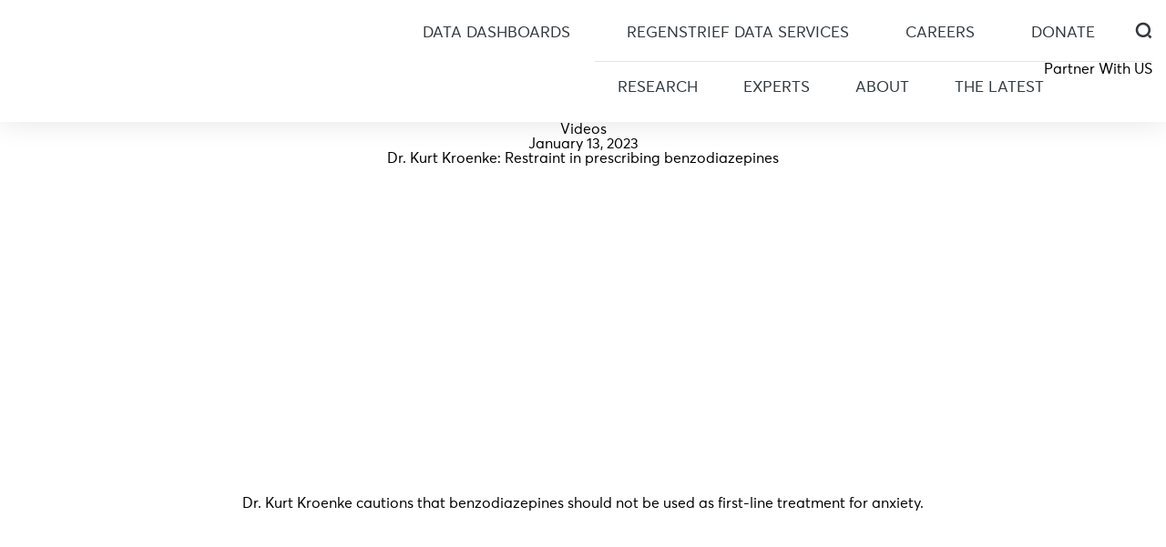

--- FILE ---
content_type: text/html; charset=UTF-8
request_url: https://www.regenstrief.org/article/kroenke-restraint-prescribing-benzodiazepines/
body_size: 24293
content:
<!doctype html>
<html lang="en-US">
<head>
	<meta charset="UTF-8">
<script>
var gform;gform||(document.addEventListener("gform_main_scripts_loaded",function(){gform.scriptsLoaded=!0}),document.addEventListener("gform/theme/scripts_loaded",function(){gform.themeScriptsLoaded=!0}),window.addEventListener("DOMContentLoaded",function(){gform.domLoaded=!0}),gform={domLoaded:!1,scriptsLoaded:!1,themeScriptsLoaded:!1,isFormEditor:()=>"function"==typeof InitializeEditor,callIfLoaded:function(o){return!(!gform.domLoaded||!gform.scriptsLoaded||!gform.themeScriptsLoaded&&!gform.isFormEditor()||(gform.isFormEditor()&&console.warn("The use of gform.initializeOnLoaded() is deprecated in the form editor context and will be removed in Gravity Forms 3.1."),o(),0))},initializeOnLoaded:function(o){gform.callIfLoaded(o)||(document.addEventListener("gform_main_scripts_loaded",()=>{gform.scriptsLoaded=!0,gform.callIfLoaded(o)}),document.addEventListener("gform/theme/scripts_loaded",()=>{gform.themeScriptsLoaded=!0,gform.callIfLoaded(o)}),window.addEventListener("DOMContentLoaded",()=>{gform.domLoaded=!0,gform.callIfLoaded(o)}))},hooks:{action:{},filter:{}},addAction:function(o,r,e,t){gform.addHook("action",o,r,e,t)},addFilter:function(o,r,e,t){gform.addHook("filter",o,r,e,t)},doAction:function(o){gform.doHook("action",o,arguments)},applyFilters:function(o){return gform.doHook("filter",o,arguments)},removeAction:function(o,r){gform.removeHook("action",o,r)},removeFilter:function(o,r,e){gform.removeHook("filter",o,r,e)},addHook:function(o,r,e,t,n){null==gform.hooks[o][r]&&(gform.hooks[o][r]=[]);var d=gform.hooks[o][r];null==n&&(n=r+"_"+d.length),gform.hooks[o][r].push({tag:n,callable:e,priority:t=null==t?10:t})},doHook:function(r,o,e){var t;if(e=Array.prototype.slice.call(e,1),null!=gform.hooks[r][o]&&((o=gform.hooks[r][o]).sort(function(o,r){return o.priority-r.priority}),o.forEach(function(o){"function"!=typeof(t=o.callable)&&(t=window[t]),"action"==r?t.apply(null,e):e[0]=t.apply(null,e)})),"filter"==r)return e[0]},removeHook:function(o,r,t,n){var e;null!=gform.hooks[o][r]&&(e=(e=gform.hooks[o][r]).filter(function(o,r,e){return!!(null!=n&&n!=o.tag||null!=t&&t!=o.priority)}),gform.hooks[o][r]=e)}});
</script>

	<meta name="viewport" content="width=device-width, initial-scale=1">
	<meta name="format-detection" content = "telephone=no">
	<meta name="_b1au9rmb9ashrf5ykw5kfyyf9cq2c9qv" signature="_wevwz0lx2wapbbulxinu7ab92nivuoxo">
	<link rel="profile" href="https://gmpg.org/xfn/11">
	<link rel="profile" href="https://gmpg.org/xfn/11">

	<link rel="icon" type="image/ico" href="https://www.regenstrief.org/wp-content/uploads/2021/12/favicon.png">

	<link data-minify="1" rel="stylesheet" href="https://www.regenstrief.org/wp-content/cache/min/1/wp-content/themes/regenstrief-institute/css/jquery.mmenu.all.css?ver=1769171689">
	<link data-minify="1" rel="stylesheet" href="https://www.regenstrief.org/wp-content/cache/min/1/wp-content/themes/regenstrief-institute/css/swiper-bundle.min.css?ver=1769171689">
	<link data-minify="1" rel="stylesheet" href="https://www.regenstrief.org/wp-content/cache/min/1/wp-content/themes/regenstrief-institute/css/easy-responsive-tabs.css?ver=1769171689">

    
	<script src="https://www.regenstrief.org/wp-content/themes/regenstrief-institute/js/jquery-1.11.3.min.js"></script>
	
	<meta name='robots' content='index, follow, max-image-preview:large, max-snippet:-1, max-video-preview:-1' />
<meta name="dlm-version" content="5.1.6">
            <script data-no-defer="1" data-ezscrex="false" data-cfasync="false" data-pagespeed-no-defer data-cookieconsent="ignore">
                var ctPublicFunctions = {"_ajax_nonce":"40f6084143","_rest_nonce":"1bb6f711ff","_ajax_url":"\/wp-admin\/admin-ajax.php","_rest_url":"https:\/\/www.regenstrief.org\/wp-json\/","data__cookies_type":"none","data__ajax_type":"rest","data__bot_detector_enabled":"0","data__frontend_data_log_enabled":1,"cookiePrefix":"","wprocket_detected":true,"host_url":"www.regenstrief.org","text__ee_click_to_select":"Click to select the whole data","text__ee_original_email":"The complete one is","text__ee_got_it":"Got it","text__ee_blocked":"Blocked","text__ee_cannot_connect":"Cannot connect","text__ee_cannot_decode":"Can not decode email. Unknown reason","text__ee_email_decoder":"CleanTalk email decoder","text__ee_wait_for_decoding":"The magic is on the way!","text__ee_decoding_process":"Please wait a few seconds while we decode the contact data."}
            </script>
        
            <script data-no-defer="1" data-ezscrex="false" data-cfasync="false" data-pagespeed-no-defer data-cookieconsent="ignore">
                var ctPublic = {"_ajax_nonce":"40f6084143","settings__forms__check_internal":"0","settings__forms__check_external":"0","settings__forms__force_protection":"0","settings__forms__search_test":"1","settings__forms__wc_add_to_cart":"0","settings__data__bot_detector_enabled":"0","settings__sfw__anti_crawler":0,"blog_home":"https:\/\/www.regenstrief.org\/","pixel__setting":"3","pixel__enabled":true,"pixel__url":"https:\/\/moderate2-v4.cleantalk.org\/pixel\/ba2fffb619536d89a0c4f4e50e6680d1.gif","data__email_check_before_post":"1","data__email_check_exist_post":"1","data__cookies_type":"none","data__key_is_ok":true,"data__visible_fields_required":true,"wl_brandname":"Anti-Spam by CleanTalk","wl_brandname_short":"CleanTalk","ct_checkjs_key":"4e79a80dcd5e6cb5ad03c9690a3e926b563cb2a591aae2387b095277dc5d2694","emailEncoderPassKey":"22c752833755162f79dfd5e674eb065b","bot_detector_forms_excluded":"W10=","advancedCacheExists":true,"varnishCacheExists":false,"wc_ajax_add_to_cart":false}
            </script>
        
	<!-- This site is optimized with the Yoast SEO plugin v26.8 - https://yoast.com/product/yoast-seo-wordpress/ -->
	<title>Video: Restraint in prescribing benzodiazepines</title>
	<meta name="description" content="Dr. Kurt Kroenke describes the alternatives to benzodiazepines for anxiety, says doctors should use caution" />
	<link rel="canonical" href="https://www.regenstrief.org/article/kroenke-restraint-prescribing-benzodiazepines/" />
	<meta property="og:locale" content="en_US" />
	<meta property="og:type" content="article" />
	<meta property="og:title" content="Video: Restraint in prescribing benzodiazepines" />
	<meta property="og:description" content="Dr. Kurt Kroenke describes the alternatives to benzodiazepines for anxiety, says doctors should use caution" />
	<meta property="og:url" content="https://www.regenstrief.org/article/kroenke-restraint-prescribing-benzodiazepines/" />
	<meta property="og:site_name" content="Regenstrief Institute" />
	<meta property="article:publisher" content="https://www.facebook.com/regenstriefinstitute/" />
	<meta property="article:modified_time" content="2023-04-12T11:43:24+00:00" />
	<meta name="twitter:card" content="summary_large_image" />
	<meta name="twitter:site" content="@Regenstrief" />
	<script type="application/ld+json" class="yoast-schema-graph">{"@context":"https://schema.org","@graph":[{"@type":"WebPage","@id":"https://www.regenstrief.org/article/kroenke-restraint-prescribing-benzodiazepines/","url":"https://www.regenstrief.org/article/kroenke-restraint-prescribing-benzodiazepines/","name":"Video: Restraint in prescribing benzodiazepines","isPartOf":{"@id":"https://www.regenstrief.org/#website"},"datePublished":"2023-01-13T21:44:09+00:00","dateModified":"2023-04-12T11:43:24+00:00","description":"Dr. Kurt Kroenke describes the alternatives to benzodiazepines for anxiety, says doctors should use caution","breadcrumb":{"@id":"https://www.regenstrief.org/article/kroenke-restraint-prescribing-benzodiazepines/#breadcrumb"},"inLanguage":"en-US","potentialAction":[{"@type":"ReadAction","target":["https://www.regenstrief.org/article/kroenke-restraint-prescribing-benzodiazepines/"]}]},{"@type":"BreadcrumbList","@id":"https://www.regenstrief.org/article/kroenke-restraint-prescribing-benzodiazepines/#breadcrumb","itemListElement":[{"@type":"ListItem","position":1,"name":"Home","item":"https://www.regenstrief.org/"},{"@type":"ListItem","position":2,"name":"News, Blog, Events,Influence","item":"https://www.regenstrief.org/article/"},{"@type":"ListItem","position":3,"name":"Dr. Kurt Kroenke: Restraint in prescribing benzodiazepines"}]},{"@type":"WebSite","@id":"https://www.regenstrief.org/#website","url":"https://www.regenstrief.org/","name":"Regenstrief Institute","description":"Better Care. Better Health.","publisher":{"@id":"https://www.regenstrief.org/#organization"},"potentialAction":[{"@type":"SearchAction","target":{"@type":"EntryPoint","urlTemplate":"https://www.regenstrief.org/?s={search_term_string}"},"query-input":{"@type":"PropertyValueSpecification","valueRequired":true,"valueName":"search_term_string"}}],"inLanguage":"en-US"},{"@type":"Organization","@id":"https://www.regenstrief.org/#organization","name":"Regenstrief Institute","url":"https://www.regenstrief.org/","logo":{"@type":"ImageObject","inLanguage":"en-US","@id":"https://www.regenstrief.org/#/schema/logo/image/","url":"https://www.regenstrief.org/wp-content/uploads/2020/11/regenstrief-logo-home.png","contentUrl":"https://www.regenstrief.org/wp-content/uploads/2020/11/regenstrief-logo-home.png","width":400,"height":107,"caption":"Regenstrief Institute"},"image":{"@id":"https://www.regenstrief.org/#/schema/logo/image/"},"sameAs":["https://www.facebook.com/regenstriefinstitute/","https://x.com/Regenstrief","https://www.linkedin.com/company/regenstrief-institute/"]}]}</script>
	<!-- / Yoast SEO plugin. -->


<link rel='dns-prefetch' href='//www.google.com' />
<link rel='dns-prefetch' href='//cdnjs.cloudflare.com' />

<link rel="alternate" type="application/rss+xml" title="Regenstrief Institute &raquo; Feed" href="https://www.regenstrief.org/feed/" />
<link rel="alternate" type="application/rss+xml" title="Regenstrief Institute &raquo; Comments Feed" href="https://www.regenstrief.org/comments/feed/" />
<link rel="alternate" title="oEmbed (JSON)" type="application/json+oembed" href="https://www.regenstrief.org/wp-json/oembed/1.0/embed?url=https%3A%2F%2Fwww.regenstrief.org%2Farticle%2Fkroenke-restraint-prescribing-benzodiazepines%2F" />
<link rel="alternate" title="oEmbed (XML)" type="text/xml+oembed" href="https://www.regenstrief.org/wp-json/oembed/1.0/embed?url=https%3A%2F%2Fwww.regenstrief.org%2Farticle%2Fkroenke-restraint-prescribing-benzodiazepines%2F&#038;format=xml" />
		<style>
			.lazyload,
			.lazyloading {
				max-width: 100%;
			}
		</style>
		<style id='wp-img-auto-sizes-contain-inline-css'>
img:is([sizes=auto i],[sizes^="auto," i]){contain-intrinsic-size:3000px 1500px}
/*# sourceURL=wp-img-auto-sizes-contain-inline-css */
</style>
<style id='wp-emoji-styles-inline-css'>

	img.wp-smiley, img.emoji {
		display: inline !important;
		border: none !important;
		box-shadow: none !important;
		height: 1em !important;
		width: 1em !important;
		margin: 0 0.07em !important;
		vertical-align: -0.1em !important;
		background: none !important;
		padding: 0 !important;
	}
/*# sourceURL=wp-emoji-styles-inline-css */
</style>
<style id='wp-block-library-inline-css'>
:root{--wp-block-synced-color:#7a00df;--wp-block-synced-color--rgb:122,0,223;--wp-bound-block-color:var(--wp-block-synced-color);--wp-editor-canvas-background:#ddd;--wp-admin-theme-color:#007cba;--wp-admin-theme-color--rgb:0,124,186;--wp-admin-theme-color-darker-10:#006ba1;--wp-admin-theme-color-darker-10--rgb:0,107,160.5;--wp-admin-theme-color-darker-20:#005a87;--wp-admin-theme-color-darker-20--rgb:0,90,135;--wp-admin-border-width-focus:2px}@media (min-resolution:192dpi){:root{--wp-admin-border-width-focus:1.5px}}.wp-element-button{cursor:pointer}:root .has-very-light-gray-background-color{background-color:#eee}:root .has-very-dark-gray-background-color{background-color:#313131}:root .has-very-light-gray-color{color:#eee}:root .has-very-dark-gray-color{color:#313131}:root .has-vivid-green-cyan-to-vivid-cyan-blue-gradient-background{background:linear-gradient(135deg,#00d084,#0693e3)}:root .has-purple-crush-gradient-background{background:linear-gradient(135deg,#34e2e4,#4721fb 50%,#ab1dfe)}:root .has-hazy-dawn-gradient-background{background:linear-gradient(135deg,#faaca8,#dad0ec)}:root .has-subdued-olive-gradient-background{background:linear-gradient(135deg,#fafae1,#67a671)}:root .has-atomic-cream-gradient-background{background:linear-gradient(135deg,#fdd79a,#004a59)}:root .has-nightshade-gradient-background{background:linear-gradient(135deg,#330968,#31cdcf)}:root .has-midnight-gradient-background{background:linear-gradient(135deg,#020381,#2874fc)}:root{--wp--preset--font-size--normal:16px;--wp--preset--font-size--huge:42px}.has-regular-font-size{font-size:1em}.has-larger-font-size{font-size:2.625em}.has-normal-font-size{font-size:var(--wp--preset--font-size--normal)}.has-huge-font-size{font-size:var(--wp--preset--font-size--huge)}.has-text-align-center{text-align:center}.has-text-align-left{text-align:left}.has-text-align-right{text-align:right}.has-fit-text{white-space:nowrap!important}#end-resizable-editor-section{display:none}.aligncenter{clear:both}.items-justified-left{justify-content:flex-start}.items-justified-center{justify-content:center}.items-justified-right{justify-content:flex-end}.items-justified-space-between{justify-content:space-between}.screen-reader-text{border:0;clip-path:inset(50%);height:1px;margin:-1px;overflow:hidden;padding:0;position:absolute;width:1px;word-wrap:normal!important}.screen-reader-text:focus{background-color:#ddd;clip-path:none;color:#444;display:block;font-size:1em;height:auto;left:5px;line-height:normal;padding:15px 23px 14px;text-decoration:none;top:5px;width:auto;z-index:100000}html :where(.has-border-color){border-style:solid}html :where([style*=border-top-color]){border-top-style:solid}html :where([style*=border-right-color]){border-right-style:solid}html :where([style*=border-bottom-color]){border-bottom-style:solid}html :where([style*=border-left-color]){border-left-style:solid}html :where([style*=border-width]){border-style:solid}html :where([style*=border-top-width]){border-top-style:solid}html :where([style*=border-right-width]){border-right-style:solid}html :where([style*=border-bottom-width]){border-bottom-style:solid}html :where([style*=border-left-width]){border-left-style:solid}html :where(img[class*=wp-image-]){height:auto;max-width:100%}:where(figure){margin:0 0 1em}html :where(.is-position-sticky){--wp-admin--admin-bar--position-offset:var(--wp-admin--admin-bar--height,0px)}@media screen and (max-width:600px){html :where(.is-position-sticky){--wp-admin--admin-bar--position-offset:0px}}

/*# sourceURL=wp-block-library-inline-css */
</style><style id='global-styles-inline-css'>
:root{--wp--preset--aspect-ratio--square: 1;--wp--preset--aspect-ratio--4-3: 4/3;--wp--preset--aspect-ratio--3-4: 3/4;--wp--preset--aspect-ratio--3-2: 3/2;--wp--preset--aspect-ratio--2-3: 2/3;--wp--preset--aspect-ratio--16-9: 16/9;--wp--preset--aspect-ratio--9-16: 9/16;--wp--preset--color--black: #000000;--wp--preset--color--cyan-bluish-gray: #abb8c3;--wp--preset--color--white: #ffffff;--wp--preset--color--pale-pink: #f78da7;--wp--preset--color--vivid-red: #cf2e2e;--wp--preset--color--luminous-vivid-orange: #ff6900;--wp--preset--color--luminous-vivid-amber: #fcb900;--wp--preset--color--light-green-cyan: #7bdcb5;--wp--preset--color--vivid-green-cyan: #00d084;--wp--preset--color--pale-cyan-blue: #8ed1fc;--wp--preset--color--vivid-cyan-blue: #0693e3;--wp--preset--color--vivid-purple: #9b51e0;--wp--preset--gradient--vivid-cyan-blue-to-vivid-purple: linear-gradient(135deg,rgb(6,147,227) 0%,rgb(155,81,224) 100%);--wp--preset--gradient--light-green-cyan-to-vivid-green-cyan: linear-gradient(135deg,rgb(122,220,180) 0%,rgb(0,208,130) 100%);--wp--preset--gradient--luminous-vivid-amber-to-luminous-vivid-orange: linear-gradient(135deg,rgb(252,185,0) 0%,rgb(255,105,0) 100%);--wp--preset--gradient--luminous-vivid-orange-to-vivid-red: linear-gradient(135deg,rgb(255,105,0) 0%,rgb(207,46,46) 100%);--wp--preset--gradient--very-light-gray-to-cyan-bluish-gray: linear-gradient(135deg,rgb(238,238,238) 0%,rgb(169,184,195) 100%);--wp--preset--gradient--cool-to-warm-spectrum: linear-gradient(135deg,rgb(74,234,220) 0%,rgb(151,120,209) 20%,rgb(207,42,186) 40%,rgb(238,44,130) 60%,rgb(251,105,98) 80%,rgb(254,248,76) 100%);--wp--preset--gradient--blush-light-purple: linear-gradient(135deg,rgb(255,206,236) 0%,rgb(152,150,240) 100%);--wp--preset--gradient--blush-bordeaux: linear-gradient(135deg,rgb(254,205,165) 0%,rgb(254,45,45) 50%,rgb(107,0,62) 100%);--wp--preset--gradient--luminous-dusk: linear-gradient(135deg,rgb(255,203,112) 0%,rgb(199,81,192) 50%,rgb(65,88,208) 100%);--wp--preset--gradient--pale-ocean: linear-gradient(135deg,rgb(255,245,203) 0%,rgb(182,227,212) 50%,rgb(51,167,181) 100%);--wp--preset--gradient--electric-grass: linear-gradient(135deg,rgb(202,248,128) 0%,rgb(113,206,126) 100%);--wp--preset--gradient--midnight: linear-gradient(135deg,rgb(2,3,129) 0%,rgb(40,116,252) 100%);--wp--preset--font-size--small: 13px;--wp--preset--font-size--medium: 20px;--wp--preset--font-size--large: 36px;--wp--preset--font-size--x-large: 42px;--wp--preset--spacing--20: 0.44rem;--wp--preset--spacing--30: 0.67rem;--wp--preset--spacing--40: 1rem;--wp--preset--spacing--50: 1.5rem;--wp--preset--spacing--60: 2.25rem;--wp--preset--spacing--70: 3.38rem;--wp--preset--spacing--80: 5.06rem;--wp--preset--shadow--natural: 6px 6px 9px rgba(0, 0, 0, 0.2);--wp--preset--shadow--deep: 12px 12px 50px rgba(0, 0, 0, 0.4);--wp--preset--shadow--sharp: 6px 6px 0px rgba(0, 0, 0, 0.2);--wp--preset--shadow--outlined: 6px 6px 0px -3px rgb(255, 255, 255), 6px 6px rgb(0, 0, 0);--wp--preset--shadow--crisp: 6px 6px 0px rgb(0, 0, 0);}:where(.is-layout-flex){gap: 0.5em;}:where(.is-layout-grid){gap: 0.5em;}body .is-layout-flex{display: flex;}.is-layout-flex{flex-wrap: wrap;align-items: center;}.is-layout-flex > :is(*, div){margin: 0;}body .is-layout-grid{display: grid;}.is-layout-grid > :is(*, div){margin: 0;}:where(.wp-block-columns.is-layout-flex){gap: 2em;}:where(.wp-block-columns.is-layout-grid){gap: 2em;}:where(.wp-block-post-template.is-layout-flex){gap: 1.25em;}:where(.wp-block-post-template.is-layout-grid){gap: 1.25em;}.has-black-color{color: var(--wp--preset--color--black) !important;}.has-cyan-bluish-gray-color{color: var(--wp--preset--color--cyan-bluish-gray) !important;}.has-white-color{color: var(--wp--preset--color--white) !important;}.has-pale-pink-color{color: var(--wp--preset--color--pale-pink) !important;}.has-vivid-red-color{color: var(--wp--preset--color--vivid-red) !important;}.has-luminous-vivid-orange-color{color: var(--wp--preset--color--luminous-vivid-orange) !important;}.has-luminous-vivid-amber-color{color: var(--wp--preset--color--luminous-vivid-amber) !important;}.has-light-green-cyan-color{color: var(--wp--preset--color--light-green-cyan) !important;}.has-vivid-green-cyan-color{color: var(--wp--preset--color--vivid-green-cyan) !important;}.has-pale-cyan-blue-color{color: var(--wp--preset--color--pale-cyan-blue) !important;}.has-vivid-cyan-blue-color{color: var(--wp--preset--color--vivid-cyan-blue) !important;}.has-vivid-purple-color{color: var(--wp--preset--color--vivid-purple) !important;}.has-black-background-color{background-color: var(--wp--preset--color--black) !important;}.has-cyan-bluish-gray-background-color{background-color: var(--wp--preset--color--cyan-bluish-gray) !important;}.has-white-background-color{background-color: var(--wp--preset--color--white) !important;}.has-pale-pink-background-color{background-color: var(--wp--preset--color--pale-pink) !important;}.has-vivid-red-background-color{background-color: var(--wp--preset--color--vivid-red) !important;}.has-luminous-vivid-orange-background-color{background-color: var(--wp--preset--color--luminous-vivid-orange) !important;}.has-luminous-vivid-amber-background-color{background-color: var(--wp--preset--color--luminous-vivid-amber) !important;}.has-light-green-cyan-background-color{background-color: var(--wp--preset--color--light-green-cyan) !important;}.has-vivid-green-cyan-background-color{background-color: var(--wp--preset--color--vivid-green-cyan) !important;}.has-pale-cyan-blue-background-color{background-color: var(--wp--preset--color--pale-cyan-blue) !important;}.has-vivid-cyan-blue-background-color{background-color: var(--wp--preset--color--vivid-cyan-blue) !important;}.has-vivid-purple-background-color{background-color: var(--wp--preset--color--vivid-purple) !important;}.has-black-border-color{border-color: var(--wp--preset--color--black) !important;}.has-cyan-bluish-gray-border-color{border-color: var(--wp--preset--color--cyan-bluish-gray) !important;}.has-white-border-color{border-color: var(--wp--preset--color--white) !important;}.has-pale-pink-border-color{border-color: var(--wp--preset--color--pale-pink) !important;}.has-vivid-red-border-color{border-color: var(--wp--preset--color--vivid-red) !important;}.has-luminous-vivid-orange-border-color{border-color: var(--wp--preset--color--luminous-vivid-orange) !important;}.has-luminous-vivid-amber-border-color{border-color: var(--wp--preset--color--luminous-vivid-amber) !important;}.has-light-green-cyan-border-color{border-color: var(--wp--preset--color--light-green-cyan) !important;}.has-vivid-green-cyan-border-color{border-color: var(--wp--preset--color--vivid-green-cyan) !important;}.has-pale-cyan-blue-border-color{border-color: var(--wp--preset--color--pale-cyan-blue) !important;}.has-vivid-cyan-blue-border-color{border-color: var(--wp--preset--color--vivid-cyan-blue) !important;}.has-vivid-purple-border-color{border-color: var(--wp--preset--color--vivid-purple) !important;}.has-vivid-cyan-blue-to-vivid-purple-gradient-background{background: var(--wp--preset--gradient--vivid-cyan-blue-to-vivid-purple) !important;}.has-light-green-cyan-to-vivid-green-cyan-gradient-background{background: var(--wp--preset--gradient--light-green-cyan-to-vivid-green-cyan) !important;}.has-luminous-vivid-amber-to-luminous-vivid-orange-gradient-background{background: var(--wp--preset--gradient--luminous-vivid-amber-to-luminous-vivid-orange) !important;}.has-luminous-vivid-orange-to-vivid-red-gradient-background{background: var(--wp--preset--gradient--luminous-vivid-orange-to-vivid-red) !important;}.has-very-light-gray-to-cyan-bluish-gray-gradient-background{background: var(--wp--preset--gradient--very-light-gray-to-cyan-bluish-gray) !important;}.has-cool-to-warm-spectrum-gradient-background{background: var(--wp--preset--gradient--cool-to-warm-spectrum) !important;}.has-blush-light-purple-gradient-background{background: var(--wp--preset--gradient--blush-light-purple) !important;}.has-blush-bordeaux-gradient-background{background: var(--wp--preset--gradient--blush-bordeaux) !important;}.has-luminous-dusk-gradient-background{background: var(--wp--preset--gradient--luminous-dusk) !important;}.has-pale-ocean-gradient-background{background: var(--wp--preset--gradient--pale-ocean) !important;}.has-electric-grass-gradient-background{background: var(--wp--preset--gradient--electric-grass) !important;}.has-midnight-gradient-background{background: var(--wp--preset--gradient--midnight) !important;}.has-small-font-size{font-size: var(--wp--preset--font-size--small) !important;}.has-medium-font-size{font-size: var(--wp--preset--font-size--medium) !important;}.has-large-font-size{font-size: var(--wp--preset--font-size--large) !important;}.has-x-large-font-size{font-size: var(--wp--preset--font-size--x-large) !important;}
/*# sourceURL=global-styles-inline-css */
</style>

<style id='classic-theme-styles-inline-css'>
/*! This file is auto-generated */
.wp-block-button__link{color:#fff;background-color:#32373c;border-radius:9999px;box-shadow:none;text-decoration:none;padding:calc(.667em + 2px) calc(1.333em + 2px);font-size:1.125em}.wp-block-file__button{background:#32373c;color:#fff;text-decoration:none}
/*# sourceURL=/wp-includes/css/classic-themes.min.css */
</style>
<link rel='stylesheet' id='wp-components-css' href='https://www.regenstrief.org/wp-includes/css/dist/components/style.min.css?ver=6.9' media='all' />
<link rel='stylesheet' id='wp-preferences-css' href='https://www.regenstrief.org/wp-includes/css/dist/preferences/style.min.css?ver=6.9' media='all' />
<link rel='stylesheet' id='wp-block-editor-css' href='https://www.regenstrief.org/wp-includes/css/dist/block-editor/style.min.css?ver=6.9' media='all' />
<link data-minify="1" rel='stylesheet' id='popup-maker-block-library-style-css' href='https://www.regenstrief.org/wp-content/cache/min/1/wp-content/plugins/popup-maker/dist/packages/block-library-style.css?ver=1769171689' media='all' />
<link rel='stylesheet' id='cleantalk-public-css-css' href='https://www.regenstrief.org/wp-content/plugins/cleantalk-spam-protect/css/cleantalk-public.min.css?ver=6.70.1_1769196291' media='all' />
<link rel='stylesheet' id='cleantalk-email-decoder-css-css' href='https://www.regenstrief.org/wp-content/plugins/cleantalk-spam-protect/css/cleantalk-email-decoder.min.css?ver=6.70.1_1769196291' media='all' />
<link data-minify="1" rel='stylesheet' id='master-accordion-css' href='https://www.regenstrief.org/wp-content/cache/min/1/wp-content/plugins/wp-awesome-faq-premium/assets/css/master-accordion.css?ver=1769171689' media='all' />
<link data-minify="1" rel='stylesheet' id='font-awesome-css' href='https://www.regenstrief.org/wp-content/cache/min/1/ajax/libs/font-awesome/5.12.0-2/css/all.min.css?ver=1769171689' media='all' />
<link data-minify="1" rel='stylesheet' id='regenstrief-institute-style-css' href='https://www.regenstrief.org/wp-content/cache/min/1/wp-content/themes/regenstrief-institute/style.css?ver=1769171689' media='all' />
<link data-minify="1" rel='stylesheet' id='slick-theme-css' href='https://www.regenstrief.org/wp-content/cache/min/1/wp-content/themes/regenstrief-institute/css/slick-theme.css?ver=1769171689' media='all' />
<link data-minify="1" rel='stylesheet' id='slick-css' href='https://www.regenstrief.org/wp-content/cache/min/1/wp-content/themes/regenstrief-institute/css/slick.css?ver=1769171689' media='all' />
<link data-minify="1" rel='stylesheet' id='popup-maker-site-css' href='https://www.regenstrief.org/wp-content/cache/min/1/wp-content/plugins/popup-maker/dist/assets/site.css?ver=1769171689' media='all' />
<style id='popup-maker-site-inline-css'>
/* Popup Google Fonts */
@import url('//fonts.googleapis.com/css?family=Montserrat:100');

/* Popup Theme 16427: Floating Bar - Soft Blue */
.pum-theme-16427, .pum-theme-floating-bar { background-color: rgba( 255, 255, 255, 0.00 ) } 
.pum-theme-16427 .pum-container, .pum-theme-floating-bar .pum-container { padding: 8px; border-radius: 0px; border: 1px none #000000; box-shadow: 1px 1px 3px 0px rgba( 2, 2, 2, 0.23 ); background-color: rgba( 238, 246, 252, 1.00 ) } 
.pum-theme-16427 .pum-title, .pum-theme-floating-bar .pum-title { color: #505050; text-align: left; text-shadow: 0px 0px 0px rgba( 2, 2, 2, 0.23 ); font-family: inherit; font-weight: 400; font-size: 32px; line-height: 36px } 
.pum-theme-16427 .pum-content, .pum-theme-floating-bar .pum-content { color: #505050; font-family: inherit; font-weight: 400 } 
.pum-theme-16427 .pum-content + .pum-close, .pum-theme-floating-bar .pum-content + .pum-close { position: absolute; height: 18px; width: 18px; left: auto; right: 5px; bottom: auto; top: 50%; padding: 0px; color: #505050; font-family: Sans-Serif; font-weight: 700; font-size: 15px; line-height: 18px; border: 1px solid #505050; border-radius: 15px; box-shadow: 0px 0px 0px 0px rgba( 2, 2, 2, 0.00 ); text-shadow: 0px 0px 0px rgba( 0, 0, 0, 0.00 ); background-color: rgba( 255, 255, 255, 0.00 ); transform: translate(0, -50%) } 

/* Popup Theme 16428: Content Only - For use with page builders or block editor */
.pum-theme-16428, .pum-theme-content-only { background-color: rgba( 0, 0, 0, 0.70 ) } 
.pum-theme-16428 .pum-container, .pum-theme-content-only .pum-container { padding: 0px; border-radius: 0px; border: 1px none #000000; box-shadow: 0px 0px 0px 0px rgba( 2, 2, 2, 0.00 ) } 
.pum-theme-16428 .pum-title, .pum-theme-content-only .pum-title { color: #000000; text-align: left; text-shadow: 0px 0px 0px rgba( 2, 2, 2, 0.23 ); font-family: inherit; font-weight: 400; font-size: 32px; line-height: 36px } 
.pum-theme-16428 .pum-content, .pum-theme-content-only .pum-content { color: #8c8c8c; font-family: inherit; font-weight: 400 } 
.pum-theme-16428 .pum-content + .pum-close, .pum-theme-content-only .pum-content + .pum-close { position: absolute; height: 18px; width: 18px; left: auto; right: 7px; bottom: auto; top: 7px; padding: 0px; color: #000000; font-family: inherit; font-weight: 700; font-size: 20px; line-height: 20px; border: 1px none #ffffff; border-radius: 15px; box-shadow: 0px 0px 0px 0px rgba( 2, 2, 2, 0.00 ); text-shadow: 0px 0px 0px rgba( 0, 0, 0, 0.00 ); background-color: rgba( 255, 255, 255, 0.00 ) } 

/* Popup Theme 16423: Enterprise Blue */
.pum-theme-16423, .pum-theme-enterprise-blue { background-color: rgba( 0, 0, 0, 0.70 ) } 
.pum-theme-16423 .pum-container, .pum-theme-enterprise-blue .pum-container { padding: 28px; border-radius: 5px; border: 1px none #000000; box-shadow: 0px 10px 25px 4px rgba( 2, 2, 2, 0.50 ); background-color: rgba( 255, 255, 255, 1.00 ) } 
.pum-theme-16423 .pum-title, .pum-theme-enterprise-blue .pum-title { color: #315b7c; text-align: left; text-shadow: 0px 0px 0px rgba( 2, 2, 2, 0.23 ); font-family: inherit; font-weight: 100; font-size: 34px; line-height: 36px } 
.pum-theme-16423 .pum-content, .pum-theme-enterprise-blue .pum-content { color: #2d2d2d; font-family: inherit; font-weight: 100 } 
.pum-theme-16423 .pum-content + .pum-close, .pum-theme-enterprise-blue .pum-content + .pum-close { position: absolute; height: 28px; width: 28px; left: auto; right: 8px; bottom: auto; top: 8px; padding: 4px; color: #ffffff; font-family: Times New Roman; font-weight: 100; font-size: 20px; line-height: 20px; border: 1px none #ffffff; border-radius: 42px; box-shadow: 0px 0px 0px 0px rgba( 2, 2, 2, 0.23 ); text-shadow: 0px 0px 0px rgba( 0, 0, 0, 0.23 ); background-color: rgba( 49, 91, 124, 1.00 ) } 

/* Popup Theme 16424: Hello Box */
.pum-theme-16424, .pum-theme-hello-box { background-color: rgba( 0, 0, 0, 0.75 ) } 
.pum-theme-16424 .pum-container, .pum-theme-hello-box .pum-container { padding: 30px; border-radius: 80px; border: 14px solid #81d742; box-shadow: 0px 0px 0px 0px rgba( 2, 2, 2, 0.00 ); background-color: rgba( 255, 255, 255, 1.00 ) } 
.pum-theme-16424 .pum-title, .pum-theme-hello-box .pum-title { color: #2d2d2d; text-align: left; text-shadow: 0px 0px 0px rgba( 2, 2, 2, 0.23 ); font-family: Montserrat; font-weight: 100; font-size: 32px; line-height: 36px } 
.pum-theme-16424 .pum-content, .pum-theme-hello-box .pum-content { color: #2d2d2d; font-family: inherit; font-weight: 100 } 
.pum-theme-16424 .pum-content + .pum-close, .pum-theme-hello-box .pum-content + .pum-close { position: absolute; height: auto; width: auto; left: auto; right: -30px; bottom: auto; top: -30px; padding: 0px; color: #2d2d2d; font-family: Times New Roman; font-weight: 100; font-size: 32px; line-height: 28px; border: 1px none #ffffff; border-radius: 28px; box-shadow: 0px 0px 0px 0px rgba( 2, 2, 2, 0.23 ); text-shadow: 0px 0px 0px rgba( 0, 0, 0, 0.23 ); background-color: rgba( 255, 255, 255, 1.00 ) } 

/* Popup Theme 16425: Cutting Edge */
.pum-theme-16425, .pum-theme-cutting-edge { background-color: rgba( 0, 0, 0, 0.50 ) } 
.pum-theme-16425 .pum-container, .pum-theme-cutting-edge .pum-container { padding: 18px; border-radius: 0px; border: 1px none #000000; box-shadow: 0px 10px 25px 0px rgba( 2, 2, 2, 0.50 ); background-color: rgba( 30, 115, 190, 1.00 ) } 
.pum-theme-16425 .pum-title, .pum-theme-cutting-edge .pum-title { color: #ffffff; text-align: left; text-shadow: 0px 0px 0px rgba( 2, 2, 2, 0.23 ); font-family: Sans-Serif; font-weight: 100; font-size: 26px; line-height: 28px } 
.pum-theme-16425 .pum-content, .pum-theme-cutting-edge .pum-content { color: #ffffff; font-family: inherit; font-weight: 100 } 
.pum-theme-16425 .pum-content + .pum-close, .pum-theme-cutting-edge .pum-content + .pum-close { position: absolute; height: 24px; width: 24px; left: auto; right: 0px; bottom: auto; top: 0px; padding: 0px; color: #1e73be; font-family: Times New Roman; font-weight: 100; font-size: 32px; line-height: 24px; border: 1px none #ffffff; border-radius: 0px; box-shadow: -1px 1px 1px 0px rgba( 2, 2, 2, 0.10 ); text-shadow: -1px 1px 1px rgba( 0, 0, 0, 0.10 ); background-color: rgba( 238, 238, 34, 1.00 ) } 

/* Popup Theme 16426: Framed Border */
.pum-theme-16426, .pum-theme-framed-border { background-color: rgba( 255, 255, 255, 0.50 ) } 
.pum-theme-16426 .pum-container, .pum-theme-framed-border .pum-container { padding: 18px; border-radius: 0px; border: 20px outset #dd3333; box-shadow: 1px 1px 3px 0px rgba( 2, 2, 2, 0.97 ) inset; background-color: rgba( 255, 251, 239, 1.00 ) } 
.pum-theme-16426 .pum-title, .pum-theme-framed-border .pum-title { color: #000000; text-align: left; text-shadow: 0px 0px 0px rgba( 2, 2, 2, 0.23 ); font-family: inherit; font-weight: 100; font-size: 32px; line-height: 36px } 
.pum-theme-16426 .pum-content, .pum-theme-framed-border .pum-content { color: #2d2d2d; font-family: inherit; font-weight: 100 } 
.pum-theme-16426 .pum-content + .pum-close, .pum-theme-framed-border .pum-content + .pum-close { position: absolute; height: 20px; width: 20px; left: auto; right: -20px; bottom: auto; top: -20px; padding: 0px; color: #ffffff; font-family: Tahoma; font-weight: 700; font-size: 16px; line-height: 18px; border: 1px none #ffffff; border-radius: 0px; box-shadow: 0px 0px 0px 0px rgba( 2, 2, 2, 0.23 ); text-shadow: 0px 0px 0px rgba( 0, 0, 0, 0.23 ); background-color: rgba( 0, 0, 0, 0.55 ) } 

/* Popup Theme 16421: Default Theme */
.pum-theme-16421, .pum-theme-default-theme { background-color: rgba( 255, 255, 255, 1.00 ) } 
.pum-theme-16421 .pum-container, .pum-theme-default-theme .pum-container { padding: 18px; border-radius: 0px; border: 1px none #000000; box-shadow: 1px 1px 3px 0px rgba( 2, 2, 2, 0.23 ); background-color: rgba( 249, 249, 249, 1.00 ) } 
.pum-theme-16421 .pum-title, .pum-theme-default-theme .pum-title { color: #000000; text-align: left; text-shadow: 0px 0px 0px rgba( 2, 2, 2, 0.23 ); font-family: inherit; font-weight: 400; font-size: 32px; font-style: normal; line-height: 36px } 
.pum-theme-16421 .pum-content, .pum-theme-default-theme .pum-content { color: #8c8c8c; font-family: inherit; font-weight: 400; font-style: inherit } 
.pum-theme-16421 .pum-content + .pum-close, .pum-theme-default-theme .pum-content + .pum-close { position: absolute; height: auto; width: auto; left: auto; right: 0px; bottom: auto; top: 0px; padding: 8px; color: #ffffff; font-family: inherit; font-weight: 400; font-size: 12px; font-style: inherit; line-height: 36px; border: 1px none #ffffff; border-radius: 0px; box-shadow: 1px 1px 3px 0px rgba( 2, 2, 2, 0.23 ); text-shadow: 0px 0px 0px rgba( 0, 0, 0, 0.23 ); background-color: rgba( 0, 183, 205, 1.00 ) } 

/* Popup Theme 16422: Light Box */
.pum-theme-16422, .pum-theme-lightbox { background-color: rgba( 0, 0, 0, 0.60 ) } 
.pum-theme-16422 .pum-container, .pum-theme-lightbox .pum-container { padding: 18px; border-radius: 3px; border: 8px solid #000000; box-shadow: 0px 0px 30px 0px rgba( 2, 2, 2, 1.00 ); background-color: rgba( 255, 255, 255, 1.00 ) } 
.pum-theme-16422 .pum-title, .pum-theme-lightbox .pum-title { color: #000000; text-align: left; text-shadow: 0px 0px 0px rgba( 2, 2, 2, 0.23 ); font-family: inherit; font-weight: 100; font-size: 32px; line-height: 36px } 
.pum-theme-16422 .pum-content, .pum-theme-lightbox .pum-content { color: #000000; font-family: inherit; font-weight: 100 } 
.pum-theme-16422 .pum-content + .pum-close, .pum-theme-lightbox .pum-content + .pum-close { position: absolute; height: 26px; width: 26px; left: auto; right: -13px; bottom: auto; top: -13px; padding: 0px; color: #ffffff; font-family: Arial; font-weight: 100; font-size: 24px; line-height: 24px; border: 2px solid #ffffff; border-radius: 26px; box-shadow: 0px 0px 15px 1px rgba( 2, 2, 2, 0.75 ); text-shadow: 0px 0px 0px rgba( 0, 0, 0, 0.23 ); background-color: rgba( 0, 0, 0, 1.00 ) } 

#pum-20254 {z-index: 1999999999}
#pum-18402 {z-index: 1999999999}
#pum-18401 {z-index: 1999999999}
#pum-16583 {z-index: 1999999999}
#pum-16455 {z-index: 1999999999}
#pum-16431 {z-index: 1999999999}

/*# sourceURL=popup-maker-site-inline-css */
</style>
<link data-minify="1" rel='stylesheet' id='gform_basic-css' href='https://www.regenstrief.org/wp-content/cache/min/1/wp-content/plugins/gravityforms/assets/css/dist/basic.min.css?ver=1769171689' media='all' />
<link rel='stylesheet' id='gform_theme_components-css' href='https://www.regenstrief.org/wp-content/plugins/gravityforms/assets/css/dist/theme-components.min.css?ver=2.9.26' media='all' />
<link rel='stylesheet' id='gform_theme-css' href='https://www.regenstrief.org/wp-content/plugins/gravityforms/assets/css/dist/theme.min.css?ver=2.9.26' media='all' />
<script src="https://www.regenstrief.org/wp-content/plugins/cleantalk-spam-protect/js/apbct-public-bundle_gathering.min.js?ver=6.70.1_1769196291" id="apbct-public-bundle_gathering.min-js-js"></script>
<script src="https://www.regenstrief.org/wp-includes/js/jquery/jquery.min.js?ver=3.7.1" id="jquery-core-js"></script>
<script src="https://www.regenstrief.org/wp-includes/js/jquery/jquery-migrate.min.js?ver=3.4.1" id="jquery-migrate-js"></script>
<script src="https://www.regenstrief.org/wp-content/themes/regenstrief-institute/js/tableau-2.min.js?ver=6.9" id="tableau_2_js-js"></script>
<script src="https://www.regenstrief.org/wp-content/themes/regenstrief-institute/js/tableau-2.8.0.min.js?ver=6.9" id="tableau_2_8_js-js"></script>
<script src="https://www.regenstrief.org/wp-content/themes/regenstrief-institute/js/jquery.mmenu.min.all.js?ver=6.9" id="mmenu_js-js"></script>
<script src="https://www.regenstrief.org/wp-content/themes/regenstrief-institute/js/swiper-bundle.min.js?ver=6.9" id="swiper_js-js"></script>
<script src="https://www.regenstrief.org/wp-content/themes/regenstrief-institute/js/easy-responsive-tabs.js?ver=6.9" id="tabs_js-js"></script>
<script src="https://www.regenstrief.org/wp-content/themes/regenstrief-institute/js/isotope.js?ver=6.9" id="isotope_js-js"></script>
<script src="https://www.regenstrief.org/wp-content/themes/regenstrief-institute/js/jquery.validate.min.js?ver=6.9" id="validate_js-js"></script>
<script src="https://www.regenstrief.org/wp-content/themes/regenstrief-institute/js/slick.min.js?ver=6.9" id="slick_js-js"></script>
<script id="custom_js-js-extra">
var ajax_posts = {"ajaxurl":"https://www.regenstrief.org/wp-admin/admin-ajax.php"};
//# sourceURL=custom_js-js-extra
</script>
<script src="https://www.regenstrief.org/wp-content/themes/regenstrief-institute/js/custom.js?time=1769266395" id="custom_js-js"></script>
<script defer='defer' src="https://www.regenstrief.org/wp-content/plugins/gravityforms/js/jquery.json.min.js?ver=2.9.26" id="gform_json-js"></script>
<script id="gform_gravityforms-js-extra">
var gf_global = {"gf_currency_config":{"name":"U.S. Dollar","symbol_left":"$","symbol_right":"","symbol_padding":"","thousand_separator":",","decimal_separator":".","decimals":2,"code":"USD"},"base_url":"https://www.regenstrief.org/wp-content/plugins/gravityforms","number_formats":[],"spinnerUrl":"https://www.regenstrief.org/wp-content/plugins/gravityforms/images/spinner.svg","version_hash":"6ea671c8659011c886ab27f63ca2db5b","strings":{"newRowAdded":"New row added.","rowRemoved":"Row removed","formSaved":"The form has been saved.  The content contains the link to return and complete the form."}};
var gf_global = {"gf_currency_config":{"name":"U.S. Dollar","symbol_left":"$","symbol_right":"","symbol_padding":"","thousand_separator":",","decimal_separator":".","decimals":2,"code":"USD"},"base_url":"https://www.regenstrief.org/wp-content/plugins/gravityforms","number_formats":[],"spinnerUrl":"https://www.regenstrief.org/wp-content/plugins/gravityforms/images/spinner.svg","version_hash":"6ea671c8659011c886ab27f63ca2db5b","strings":{"newRowAdded":"New row added.","rowRemoved":"Row removed","formSaved":"The form has been saved.  The content contains the link to return and complete the form."}};
var gf_global = {"gf_currency_config":{"name":"U.S. Dollar","symbol_left":"$","symbol_right":"","symbol_padding":"","thousand_separator":",","decimal_separator":".","decimals":2,"code":"USD"},"base_url":"https://www.regenstrief.org/wp-content/plugins/gravityforms","number_formats":[],"spinnerUrl":"https://www.regenstrief.org/wp-content/plugins/gravityforms/images/spinner.svg","version_hash":"6ea671c8659011c886ab27f63ca2db5b","strings":{"newRowAdded":"New row added.","rowRemoved":"Row removed","formSaved":"The form has been saved.  The content contains the link to return and complete the form."}};
var gf_global = {"gf_currency_config":{"name":"U.S. Dollar","symbol_left":"$","symbol_right":"","symbol_padding":"","thousand_separator":",","decimal_separator":".","decimals":2,"code":"USD"},"base_url":"https://www.regenstrief.org/wp-content/plugins/gravityforms","number_formats":[],"spinnerUrl":"https://www.regenstrief.org/wp-content/plugins/gravityforms/images/spinner.svg","version_hash":"6ea671c8659011c886ab27f63ca2db5b","strings":{"newRowAdded":"New row added.","rowRemoved":"Row removed","formSaved":"The form has been saved.  The content contains the link to return and complete the form."}};
var gf_global = {"gf_currency_config":{"name":"U.S. Dollar","symbol_left":"$","symbol_right":"","symbol_padding":"","thousand_separator":",","decimal_separator":".","decimals":2,"code":"USD"},"base_url":"https://www.regenstrief.org/wp-content/plugins/gravityforms","number_formats":[],"spinnerUrl":"https://www.regenstrief.org/wp-content/plugins/gravityforms/images/spinner.svg","version_hash":"6ea671c8659011c886ab27f63ca2db5b","strings":{"newRowAdded":"New row added.","rowRemoved":"Row removed","formSaved":"The form has been saved.  The content contains the link to return and complete the form."}};
var gform_i18n = {"datepicker":{"days":{"monday":"Mo","tuesday":"Tu","wednesday":"We","thursday":"Th","friday":"Fr","saturday":"Sa","sunday":"Su"},"months":{"january":"January","february":"February","march":"March","april":"April","may":"May","june":"June","july":"July","august":"August","september":"September","october":"October","november":"November","december":"December"},"firstDay":1,"iconText":"Select date"}};
var gf_legacy_multi = {"40":"","35":"","28":"","27":"","18":""};
var gform_gravityforms = {"strings":{"invalid_file_extension":"This type of file is not allowed. Must be one of the following:","delete_file":"Delete this file","in_progress":"in progress","file_exceeds_limit":"File exceeds size limit","illegal_extension":"This type of file is not allowed.","max_reached":"Maximum number of files reached","unknown_error":"There was a problem while saving the file on the server","currently_uploading":"Please wait for the uploading to complete","cancel":"Cancel","cancel_upload":"Cancel this upload","cancelled":"Cancelled","error":"Error","message":"Message"},"vars":{"images_url":"https://www.regenstrief.org/wp-content/plugins/gravityforms/images"}};
//# sourceURL=gform_gravityforms-js-extra
</script>
<script id="gform_gravityforms-js-before">

//# sourceURL=gform_gravityforms-js-before
</script>
<script defer='defer' src="https://www.regenstrief.org/wp-content/plugins/gravityforms/js/gravityforms.min.js?ver=2.9.26" id="gform_gravityforms-js"></script>
<script defer='defer' src="https://www.google.com/recaptcha/api.js?hl=en&amp;ver=6.9#038;render=explicit" id="gform_recaptcha-js"></script>
<script defer='defer' src="https://www.regenstrief.org/wp-content/plugins/gravityforms/assets/js/dist/utils.min.js?ver=48a3755090e76a154853db28fc254681" id="gform_gravityforms_utils-js"></script>
<link rel="https://api.w.org/" href="https://www.regenstrief.org/wp-json/" /><link rel="EditURI" type="application/rsd+xml" title="RSD" href="https://www.regenstrief.org/xmlrpc.php?rsd" />
<meta name="generator" content="WordPress 6.9" />
<link rel='shortlink' href='https://www.regenstrief.org/?p=16651' />
		<script>
			document.documentElement.className = document.documentElement.className.replace('no-js', 'js');
		</script>
		<link rel="icon" href="https://www.regenstrief.org/wp-content/uploads/2021/12/favicon.png" sizes="32x32" />
<link rel="icon" href="https://www.regenstrief.org/wp-content/uploads/2021/12/favicon.png" sizes="192x192" />
<link rel="apple-touch-icon" href="https://www.regenstrief.org/wp-content/uploads/2021/12/favicon.png" />
<meta name="msapplication-TileImage" content="https://www.regenstrief.org/wp-content/uploads/2021/12/favicon.png" />
		<style id="wp-custom-css">
			.inner-banner:before {
    content: "";
    position: absolute;
    width: 100%;
    height: 100%;
    background: #1f19196e;
    display: flex;
	top: 0;
    bottom: 0;
    left: 0;
    right: 0;
}
p.gform_required_legend {
    display: none;
}
.homehero-video video {
    width: 100%;
    object-fit: cover;
    height: 100%;
    object-position: top;
}
.new-home-slider.homehero .homehero-video video {
    height: auto;
}
#n3c-data-pkg .cmn-wysiwyg-editor-sideway p {
	word-break:break-word;
}
.zp-Entry {
    margin: 20px 0;
}
.zp-Entry a{ color:#00a5dc}

.collection-wrapper {
    margin: 25px 0;
}
.collection-wrapper h4 {
    font-size: 24px;
    margin-bottom: 20px;
    border-bottom: 2px solid #ccc;
    padding-bottom: 10px;
    border-top: 2px solid #ccc;
    padding-top: 10px;
}
ul.zotero-items li {
    margin-top: 10px;
    margin-bottom: 10px;
}
ul.zotero-items li strong {
    font-weight: 900;
    font-size: 18px;
    margin-bottom: 5px;
    position: relative;
    display: inline-block;
}
ul.zotero-items li a {
    color: #00a5dc;
}		</style>
			<script> (function(h,o,t,j,a,r){
	 h.hj=h.hj||function(){(h.hj.q=h.hj.q||[]).push(arguments)};
	 h._hjSettings={hjid:2525161,hjsv:5};
	 a=o.getElementsByTagName('head')[0];
	 r=o.createElement('script');r.async=1;
	 r.src=t+h._hjSettings.hjid+j+h._hjSettings.hjsv;
	 a.appendChild(r);
	 })(window,document,'//static.hotjar.com/c/hotjar-','.js?sv='); </script> 
	
	 <script> (function() {
	 (function (i, s, o, g, r, a, m) {
	 i['GoogleAnalyticsObject'] = r;
	 i[r] = i[r] || function () {
	 (i[r].q = i[r].q || []).push(arguments)
	 }, i[r].l = 1 * new Date();
	 a = s.createElement(o),
	 m = s.getElementsByTagName(o)[0];
	 a.async = 1;
	 a.src = g;
	 m.parentNode.insertBefore(a, m)
	 })(window, document, 'script', 'https://google-analytics.com/analytics.js', 'ga');
	 ga('create', 'UA-83771109-1', 'auto');
	 ga('send', 'pageview');
	 })(); </script>
	
	<input type="hidden" value="Regenstrief Institute" class="wp-site-tagline">
	<!-- 30-11-23	 ***-->
	<meta name="google-site-verification" content="_TepThh-92tbH5vrUpxzwA4ujijBE6EYzU42c6n20AM" />
	<!-- 30-11-23	 ***-->
	
	
<script type="application/ld+json">
  
{
  "@context" : "https://schema.org",
  "@type" : "WebSite",
  "name" : "regenstrief.org",
  "url" : "https://www.regenstrief.org/article/kroenke-restraint-prescribing-benzodiazepines/"
}
</script>

<script id="Cookiebot" src="https://consent.cookiebot.com/uc.js" data-cbid="ae50c376-127e-4013-915d-84ece1a635bc" type="text/javascript"></script>
	
<meta name="generator" content="WP Rocket 3.20.3" data-wpr-features="wpr_image_dimensions wpr_minify_css wpr_preload_links wpr_desktop" /></head>

<body data-rsssl=1 class="wp-singular sb_articles-template-default single single-sb_articles postid-16651 wp-custom-logo wp-theme-regenstrief-institute chrome osx gravity_form_main">
	
	<a class="skip-link screen-reader-text" href="#masthead">Skip to content</a>	
<div id="page" class="site pt-page-header-fixed" >
	<header data-rocket-location-hash="fc409f86088b20b81d38a444febf083b" id="masthead" class="site-header">
		<div data-rocket-location-hash="40f22408a88335a0945fffe944caafc3" class="container">
		<div class="main-header">
			<div class="mob-nav">
				<a class="menu-btn"></a>
			</div>
			<a class="search-btn search-btn-mob"  tabindex="0" role="dialog" aria-modal="true"><span class="screen-reader-text">Search</span></a>
			<div class="logo">
				                <a href="https://www.regenstrief.org" aria-label="Regenstrief Institute"><img width="410" height="120" src="https://www.regenstrief.org/wp-content/uploads/2022/02/regenstrief.svg" alt="Regenstrief Institute" title="Regenstrief Institute" class="svg_replace_img img_style"></a>
			</div>

			<div class="header-rgt">
				<a class="menu-close"></a>
				<div class="top-menu">
				<ul>
					<li id="menu-item-16555" class="menu-item menu-item-type-post_type menu-item-object-page menu-item-16555"><a href="https://www.regenstrief.org/data/data-dashboards/">Data Dashboards</a></li>
<li id="menu-item-24" class="menu-item menu-item-type-post_type menu-item-object-page menu-item-24"><a href="https://www.regenstrief.org/rds/">Regenstrief Data Services</a></li>
<li id="menu-item-25" class="menu-item menu-item-type-post_type menu-item-object-page menu-item-25"><a href="https://www.regenstrief.org/careers/">Careers</a></li>
<li id="menu-item-17627" class="menu-item menu-item-type-post_type menu-item-object-page menu-item-17627"><a href="https://www.regenstrief.org/give/">Donate</a></li>
				</ul>
				<a class="search-btn"  tabindex="0" role="dialog" aria-modal="true"><span class="screen-reader-text">Search</span></a>
				<div class="header-search">
					<a class="search-close"></a>
<form apbct-form-sign="native_search" role="search"  method="get" class="search-form" action="https://www.regenstrief.org/">
	<input type="search" id="search-form-1" class="search-field" value="" name="s" placeholder="Search...." />
	<input type="submit" class="search-submit" value="" />
</form>
				</div>
				</div>
				<div class="main-menu">
					<ul>
							<li>
				<a href="https://www.regenstrief.org/research/" class="header-btm-navigation-link">
					Research				</a>

				<div class="dropdown-wraper simple-sub-menu">
			<div class="dropdown-inner">
			<div class="subcol-wrapper">
				
					<div class="submenu-col cmn-submenu-2-common-menu">
						<ul>
						<!--<li  class="dropdown-header-btm-navigation-link-li"><a href="" class="dropdown-header-btm-navigation-link"></a></li>--><?php// } ?>
							<li><a href="https://www.regenstrief.org/research/">Research Initiatives</a>
																	<ul>
																																		<li>
																											<a href="https://www.regenstrief.org/initiatives/ai-machine-learning/">
															<img width="34" height="34" src="https://www.regenstrief.org/wp-content/uploads/2021/12/ai-machines.png" alt="AI / Machine Learning">
															<span>AI / Machine Learning</span>
														</a>
													
													
												</li>
																																	<li>
																											<a href="https://www.regenstrief.org/initiatives/care-delivery/">
															<img width="34" height="34" src="https://www.regenstrief.org/wp-content/uploads/2022/05/care-delivery.png" alt="Care Delivery">
															<span>Care Delivery</span>
														</a>
													
													
												</li>
																																	<li>
																											<a href="https://www.regenstrief.org/initiatives/health-disparities-research/">
															<img width="34" height="34" src="https://www.regenstrief.org/wp-content/uploads/2022/05/Health-Disparities-Equity-Research.png" alt="Health Disparities Research">
															<span>Health Disparities Research</span>
														</a>
													
													
												</li>
																																	<li>
																											<a href="https://www.regenstrief.org/initiatives/applied-aging-research/">
															<img width="34" height="30" src="https://www.regenstrief.org/wp-content/uploads/2021/12/aging-research.png" alt="Applied Aging Research">
															<span>Applied Aging Research</span>
														</a>
													
													
												</li>
																																	<li>
																											<a href="https://www.regenstrief.org/initiatives/informatics/">
															<img width="30" height="34" src="https://www.regenstrief.org/wp-content/uploads/2021/12/informatics.png" alt="Informatics">
															<span>Informatics</span>
														</a>
													
													
												</li>
																																	<li>
																											<a href="https://www.regenstrief.org/initiatives/alzheimers-disease-related-dementias/">
															<img width="30" height="34" src="https://www.regenstrief.org/wp-content/uploads/2021/12/dimentias.png" alt="Alzheimer's & Related Dementias">
															<span>Alzheimer's & Related Dementias</span>
														</a>
													
													
												</li>
									
							</li>
						</ul>
					</div>
							
					<div class="submenu-col cmn-submenu-2-common-menu">
						<ul>
						<!--<li  class="dropdown-header-btm-navigation-link-li"><a href="" class="dropdown-header-btm-navigation-link"></a></li>--><?php// } ?>
							<li><a href="https://www.regenstrief.org/about-us/our-centers/">Centers & Programs</a>
																	<ul>
																																		<li>
																											<a class="no-icon" href="https://www.regenstrief.org/centers/center-biomedical-informatics/">Center for Biomedical Informatics</a>
													
																											<ul class="cmn-submenu-2-style">
															
																																	<li><a class="no-icon" href="https://www.regenstrief.org/dhi/" target="_self">Dental Health Informatics</a></li>
																															
																																	<li><a class="no-icon" href="https://www.regenstrief.org/ghi/" target="_self">Global Health Informatics</a></li>
																															
																																	<li><a class="no-icon" href="https://www.regenstrief.org/lhi/" target="_self">Learning Health Informatics</a></li>
																															
																																	<li><a class="no-icon" href="https://www.regenstrief.org/phi/" target="_self">Public Health Informatics</a></li>
																															
																																													</ul>
													
												</li>
																																	<li>
																											<a class="no-icon" href="https://www.regenstrief.org/centers/center-health-services-research/">Center for Health Services Research</a>
													
													
												</li>
																																	<li>
																											<a class="no-icon" href="https://www.regenstrief.org/centers/iu-center-for-aging-research/">Center for Aging Research</a>
													
																											<ul class="cmn-submenu-2-style">
															
																																	<li><a class="no-icon" href="https://www.regenstrief.org/irecovery/" target="_self">iRecovery</a></li>
																																													</ul>
													
												</li>
																																	<li>
																											<a class="no-icon" href="https://www.regenstrief.org/centers/loinc/">LOINC & Health Data Standards</a>
													
													
												</li>
																																	<li>
																											<a class="no-icon" href="https://www.regenstrief.org/rds/">Regenstrief Data Services (RDS)</a>
													
													
												</li>
									
							</li>
						</ul>
					</div>
								</div>
			<div class="subcol-wraper subcol-wraper-2">
					
					<div class="submenu-col cmn-submenu-2-common-menu">
						<ul>
						<!--<li  class="dropdown-header-btm-navigation-link-li"><a href="" class="dropdown-header-btm-navigation-link"></a></li>--><?php// } ?>
							<li><a href="https://www.regenstrief.org/real-world-solutions/">Real World Solutions</a>
								
							</li>
						</ul>
					</div>
							
					<div class="submenu-col cmn-submenu-2-common-menu">
						<ul>
						<!--<li  class="dropdown-header-btm-navigation-link-li"><a href="" class="dropdown-header-btm-navigation-link"></a></li>--><?php// } ?>
							<li><a href="https://www.regenstrief.org/impact-results/">Impact / Results</a>
								
							</li>
						</ul>
					</div>
							
					<div class="submenu-col cmn-submenu-2-common-menu">
						<ul>
						<!--<li  class="dropdown-header-btm-navigation-link-li"><a href="" class="dropdown-header-btm-navigation-link"></a></li>--><?php// } ?>
							<li><a href="https://www.regenstrief.org/data/">Data</a>
																	<ul>
																																		<li>
																											<a class="no-icon" href="https://www.regenstrief.org/covid-dashboard/">Data Dashboards</a>
													
													
												</li>
																																	<li>
																											<a class="no-icon" href="https://www.regenstrief.org/data/n3c-lhb/">N3C/LHB</a>
													
													
												</li>
									
							</li>
						</ul>
					</div>
										</div>
				</div>			</li>
			
							<li>
				<a href="https://www.regenstrief.org/experts/" class="header-btm-navigation-link">
					Experts				</a>

				<div class="dropdown-wraper with-news">
	<div class="dropdown-inner">
					<div class="submenu-col">
									<ul class="dropdown-header-btm-navigation-link-ul">
						<!--<li class="dropdown-header-btm-navigation-link-li"><a href="" class="dropdown-header-btm-navigation-link"></a>-->
																			<ul>
																	<li><a href="https://www.regenstrief.org/our-investigators/" class="no-icon">Our Investigators</a></li>
																	<li><a href="https://www.regenstrief.org/affiliated-scientists/" class="no-icon">Affiliated Scientists</a></li>
																	<li><a href="https://www.regenstrief.org/staff/" class="no-icon">Research and Administrative Staff</a></li>
															</ul>
																		</li>
					</ul>
							</div>
		
					<div class="news-row">
									<div class="news-col">
																			<div class="news-top">
								<h6>In The News</h6>
								<a href="https://www.regenstrief.org/in-the-news/">View All</a>
							</div>
																																				<figure>

									<a href="https://www.regenstrief.org/in-the-news/fox59-interviews-dr-jiang-bian/">
										<img width="1920" height="1080" src="https://www.regenstrief.org/wp-content/uploads/2026/01/12-19-25-Dr.-Bian-1.jpg" class="attachment-full size-full wp-post-image no-lazyload" alt="" decoding="async" fetchpriority="high" srcset="https://www.regenstrief.org/wp-content/uploads/2026/01/12-19-25-Dr.-Bian-1.jpg 1920w, https://www.regenstrief.org/wp-content/uploads/2026/01/12-19-25-Dr.-Bian-1-300x169.jpg 300w, https://www.regenstrief.org/wp-content/uploads/2026/01/12-19-25-Dr.-Bian-1-1024x576.jpg 1024w, https://www.regenstrief.org/wp-content/uploads/2026/01/12-19-25-Dr.-Bian-1-768x432.jpg 768w, https://www.regenstrief.org/wp-content/uploads/2026/01/12-19-25-Dr.-Bian-1-1536x864.jpg 1536w, https://www.regenstrief.org/wp-content/uploads/2026/01/12-19-25-Dr.-Bian-1-642x362.jpg 642w" sizes="(max-width: 1920px) 100vw, 1920px" /></a>
								</figure>
																<h4><a href="https://www.regenstrief.org/in-the-news/fox59-interviews-dr-jiang-bian/">FOX59 interviews Dr. Jiang Bian</a></h4>
																<p>Dr. Jiang Bian joined FOX59 Morning News to discuss how...</p>
																							
											</div>
									<div class="news-col">
																			<div class="news-top">
								<h6>Influence</h6>
								<a href="https://www.regenstrief.org/influence/">View All</a>
							</div>
																																				<figure>

									<a href="https://www.regenstrief.org/article/effectiveness-of-23-24-covid-vaccines-in-children/">
										<img width="1440" height="645" src="https://www.regenstrief.org/wp-content/uploads/2022/12/Grannis_wide-web.jpg" class="attachment-full size-full wp-post-image no-lazyload" alt="Shaun Grannis, M.D., M.S." decoding="async" srcset="https://www.regenstrief.org/wp-content/uploads/2022/12/Grannis_wide-web.jpg 1440w, https://www.regenstrief.org/wp-content/uploads/2022/12/Grannis_wide-web-300x134.jpg 300w, https://www.regenstrief.org/wp-content/uploads/2022/12/Grannis_wide-web-1024x459.jpg 1024w, https://www.regenstrief.org/wp-content/uploads/2022/12/Grannis_wide-web-768x344.jpg 768w" sizes="(max-width: 1440px) 100vw, 1440px" /></a>
								</figure>
																<h4><a href="https://www.regenstrief.org/article/effectiveness-of-23-24-covid-vaccines-in-children/">Effectiveness of 2023–2024 COVID-19 vaccines in children in the U.S.</a></h4>
																<p>Published in Pediatrics. Here is a link to the article....</p>
																							
											</div>
							</div>
		
	</div>
</div>			</li>
			
					
							<li>
				<a href="https://www.regenstrief.org/about-us/" class="header-btm-navigation-link">
					About				</a>

				<div class="dropdown-wraper with-banner">
	<div class="dropdown-inner">
										<div class="menu-banner">
				<img width="734" height="411" src="https://www.regenstrief.org/wp-content/uploads/2022/05/about-menu-banner-1.jpg" alt="Regenstrief Institute" title="Regenstrief Institute">
			</div>
											<div class="common-menu about-common-menu">
									<p>Regenstrief is dedicated to pioneering transformative solutions for a healthier world.</p>
													<ul class="about-menu-list-main">
													<!--<li class="dropdown-header-btm-navigation-link-li"><a href="" class="dropdown-header-btm-navigation-link"></a></li>-->
																											<li>
									<a href="https://www.regenstrief.org/our-mission-vision/">Our Mission & Vision</a>
																												<ul class="sub-link-list">
																							<li class="sub-link-item">
																											<a class="sub-link no-icon" href="https://www.regenstrief.org/about-us/our-mission-vision/strategic-plan/" target="_self">Strategic Plan</a>
																									</li>
																					</ul>
									
								</li>
															<li>
									<a href="https://www.regenstrief.org/about-us/our-history/">Our History</a>
																		
								</li>
															<li>
									<a href="https://www.regenstrief.org/about-us/our-facilities/">Our Facilities</a>
																		
								</li>
															<li>
									<a href="https://www.regenstrief.org/about-us/our-centers/">Centers & Programs</a>
																		
								</li>
															<li>
									<a href="https://www.regenstrief.org/careers/">Careers</a>
																		
								</li>
															<li>
									<a href="https://www.regenstrief.org/contact-us/">Contact Us</a>
																		
								</li>
															<li>
									<a href="https://www.regenstrief.org/culture-values">Culture & Values</a>
																		
								</li>
															<li>
									<a href="https://www.regenstrief.org/give/">Donate</a>
																		
								</li>
															<li>
																			<h6 class="about-common-menu-title">People</h6>
																												<ul class="sub-link-list">
																							<li class="sub-link-item">
																											<a class="sub-link no-icon" href="https://www.regenstrief.org/about-us/leadership/" target="_self">Executive Leadership</a>
																									</li>
																							<li class="sub-link-item">
																											<a class="sub-link no-icon" href="https://www.regenstrief.org/our-investigators/" target="_self">Investigators</a>
																									</li>
																							<li class="sub-link-item">
																											<a class="sub-link no-icon" href="https://www.regenstrief.org/staff/" target="_self">Research and Administrative Staff</a>
																									</li>
																					</ul>
									
								</li>
															<li>
									<a href="https://www.regenstrief.org/training/">Training</a>
																												<ul class="sub-link-list">
																							<li class="sub-link-item">
																											<a class="sub-link no-icon" href="https://www.regenstrief.org/training/fellowships/" target="_self">Fellowships</a>
																									</li>
																							<li class="sub-link-item">
																											<a class="sub-link no-icon" href="https://www.regenstrief.org/training/summer-scholars/" target="_self">Summer Scholars</a>
																									</li>
																							<li class="sub-link-item">
																											<a class="sub-link no-icon" href="https://www.regenstrief.org/training/clinical-research-degrees/" target="_self">Clinical Research Degrees</a>
																									</li>
																					</ul>
									
								</li>
																		</ul>
							</div>
			</div>
</div>			</li>
			
							<li>
				<a href="https://www.regenstrief.org/latest/" class="header-btm-navigation-link">
					The Latest				</a>

				

																																																																																																																																																							
<div class="dropdown-wraper with-latest-news">
	<div class="dropdown-inner">

		<div class="latest-lft">
																		

																			<div class="latest-col">
																						<!--<h6>
									</h6>-->
																														
																											<div class="latest-row row-light_blue 1">
																						<div class="latest-icon"><a href="https://www.regenstrief.org/article/addressing-unmet-diaper-need/"><img width="108" height="107" src="https://www.regenstrief.org/wp-content/uploads/2021/12/news-icon.png" alt="Widespread diaper need poses serious health threats to families"><span class="screen-reader-text">News</span></a></div>
											<h5><span>News</span><a href="https://www.regenstrief.org/article/addressing-unmet-diaper-need/">Widespread diaper need poses serious health threats to families</a></h5>
										</div>
																																								
																											<div class="latest-row row-light_blue 2">
																						<div class="latest-icon"><a href="https://www.regenstrief.org/article/unroe-named-pettinga-chair/"><img width="108" height="107" src="https://www.regenstrief.org/wp-content/uploads/2021/12/news-icon.png" alt="Regenstrief research scientist earns celebrated professorship for aging research"><span class="screen-reader-text">News</span></a></div>
											<h5><span>News</span><a href="https://www.regenstrief.org/article/unroe-named-pettinga-chair/">Regenstrief research scientist earns celebrated professorship for aging research</a></h5>
										</div>
																																								
																											<div class="latest-row row-orange 3">
																						<div class="latest-icon"><a href="https://www.regenstrief.org/article/effectiveness-of-23-24-covid-vaccines-in-children/"><img width="119" height="101" src="https://www.regenstrief.org/wp-content/uploads/2021/12/influence-icon.png" alt="Effectiveness of 2023–2024 COVID-19 vaccines in children in the U.S."><span class="screen-reader-text">Influence</span></a></div>
											<h5><span>Influence</span><a href="https://www.regenstrief.org/article/effectiveness-of-23-24-covid-vaccines-in-children/">Effectiveness of 2023–2024 COVID-19 vaccines in children in the U.S.</a></h5>
										</div>
																																								
																											<div class="latest-row row-orange 4">
																						<div class="latest-icon"><a href="https://www.regenstrief.org/article/food-service-analogy-supporting-ehr-data-usage/"><img width="119" height="101" src="https://www.regenstrief.org/wp-content/uploads/2021/12/influence-icon.png" alt="Supporting electronic health record data usage in research for teams with varying data science and clinical knowledge: a food service analogy approach"><span class="screen-reader-text">Influence</span></a></div>
											<h5><span>Influence</span><a href="https://www.regenstrief.org/article/food-service-analogy-supporting-ehr-data-usage/">Supporting electronic health record data usage in research for teams with varying data science and clinical knowledge: a food service analogy approach</a></h5>
										</div>
																																								
																											<div class="latest-row row-light_blue 5">
																						<div class="latest-icon"><a href="https://www.regenstrief.org/article/model-identifies-risk-factors-for-amputation-and-death/"><img width="108" height="107" src="https://www.regenstrief.org/wp-content/uploads/2021/12/news-icon.png" alt="Predictive model, comprehensive data identify risk factors for amputation and death among patients with chronic wounds"><span class="screen-reader-text">News</span></a></div>
											<h5><span>News</span><a href="https://www.regenstrief.org/article/model-identifies-risk-factors-for-amputation-and-death/">Predictive model, comprehensive data identify risk factors for amputation and death among patients with chronic wounds</a></h5>
										</div>
																																				</div>
					
					
											
						
						

								
						
					
				
					</div>


		

		
							<div class="latest-rgt">
																		<a class="latest-banner banner-img-cover-menu" href="https://www.regenstrief.org/article/addressing-unmet-diaper-need/">
													<h6 class="latest-banner-img-title">Widespread diaper need poses serious health threats...</h6>														<img width="1440" height="645" src="https://www.regenstrief.org/wp-content/uploads/2023/10/GroutRandy_1440x645.jpg" alt="Widespread diaper need poses serious health threats..." title="Widespread diaper need poses serious health threats...">
													</a>
							
			<div class="common-menu ">
			<ul>
									<li><a href="https://www.regenstrief.org/news/">News</a></li>
									<li><a href="https://www.regenstrief.org/influence/">Influence</a></li>
									<li><a href="https://www.regenstrief.org/videos/">Videos</a></li>
									<li><a href="https://www.regenstrief.org/presentations/">Presentations</a></li>
									<li><a href="https://www.regenstrief.org/about-us/annual-reports/">Annual Reports</a></li>
									<li><a href="https://www.regenstrief.org/about-us/newsletters/">Newsletters</a></li>
									<li><a href="https://www.regenstrief.org/projects/">Grants & Projects</a></li>
							</ul>
		</div>
		</div>
</div>
</div>			</li>
			
			</ul>
								    				        <a class="main-btn" href="https://www.regenstrief.org/partner-with-us/" target="_self">
				        	<span>Partner With US</span>
				        </a>
				
				</div>
			</div>
		</div>
		</div>
	</header><!-- #masthead -->
<div class="blog-single">
											        																							
											    											 
																					
						
		<div class="blog-detail-top">
		<div class="container">
			<div class="blog-top-wraper">
				 <div class="single-cat-name yellow">Videos</div> 									<span class="blog-detail-date">January 13, 2023</span>
				
			</div>
												<div class="blog-title-wraper">
				<h1>Dr. Kurt Kroenke: Restraint in prescribing benzodiazepines</h1>
			</div>
		</div>
	</div>
	

						<div class="blog-img">
				<div class="container">
					<figure>
						<div class="blog-img-video"><iframe title="Dr. Kurt Kroenke on restraint in prescribing benzodiazepines" width="640" height="360" src="https://www.youtube.com/embed/NqXQHjbpv9A?feature=oembed" frameborder="0" allow="accelerometer; autoplay; clipboard-write; encrypted-media; gyroscope; picture-in-picture; web-share" referrerpolicy="strict-origin-when-cross-origin" allowfullscreen></iframe></div>					</figure>
				</div>
			</div>
				<div class="blog-content-wraper">
		<div class="container">
			<div class="blog-content-inner">
				<div class="blog-content cms-content blog-content-lft cms-content-content-w-auto-cmn ">
                    
													<div id="" class="featured_video_with_transcript_on_main_area_style default-padding">
																			<p>Dr. Kurt Kroenke cautions that benzodiazepines should not be used as first-line treatment for anxiety.</p>
																																								    <div class="cmn_style--youtube-wrap youtube_video__with_transcript_on_main_area">
										        <iframe title="Dr. Kurt Kroenke on restraint in prescribing benzodiazepines" width="640" height="360" src="https://www.youtube.com/embed/NqXQHjbpv9A?feature=oembed" frameborder="0" allow="accelerometer; autoplay; clipboard-write; encrypted-media; gyroscope; picture-in-picture; web-share" referrerpolicy="strict-origin-when-cross-origin" allowfullscreen></iframe>										    </div>
										 
																																						<a class="inner-btn inner-btn-shortcode-cmn  " href="https://www.regenstrief.org/article/benzodiazepine-tightrope-experts-advocate-education-surveillance-vs-regulation" target="_self"><span>
												Read the Full Release											</span>
										</a>
																												<div class="youtube_video__with_transcript_on_main_area">
											<p><strong>Transcript:</strong></p>
											<p><span data-contrast="auto">There&#8217;s many nonpharmacologic treatments for anxiety, so we both have first-line medicines for anxiety that are not benzodiazepines. And we have a number of effective, particularly psychotherapies for anxiety. So benzodiazepines should not be tried first or probably even second. Like opiates, they can have a role in acute anxiety.</span><span data-ccp-props="{}"> </span></p>
<p><span data-contrast="auto">So if people get a benzodiazepine for a couple of days because of what they&#8217;re going through, that&#8217;s one thing, but we try not to get them on it longer than a week to ten days. So the problem is less with acute use, I mean short-term use, it&#8217;s more of a problem when you get on for a matter of weeks to months. Now in severe chronic anxiety that&#8217;s not responding to treatment, they may have a role, but yes, they are not first-line. They&#8217;re not even second-line for anxiety.</span><span data-ccp-props="{}"> </span></p>
										</div>
																	</div>
										<script type="text/javascript">
						$(document).ready(function() {
						    // When the play button is clicked
						    $('.playButton').click(function() {
						    	$this = $(this).parents('.video-content-wrap');
						    	$this.find('.video-thub').hide();
						        // Replace the content of the video container with the YouTube embed iframe
						        $this.find('.videoContainer').html(``);
						        setTimeout(function() { 
						        	$this.find('.videoContainer iframe')[0].src += "&autoplay=1";
							        // $this.find('.videoContainer iframe')[0].contentWindow.postMessage('{"event":"command","func":"' + "unMute" + '","args":""}', "*");
							    }, 500);
						    });
						});
					</script>
					

					

					
					
					
					
					
				</div>
				<div class="blog-content-rgt">
										<div class="blog-sidebar latest-post">

													<h6>The Latest</h6>
							
								<div class="latest-post-row light_blue">
									<div class="latest-post-lft">
										<figure>
																						<img width="108" height="107" src="https://www.regenstrief.org/wp-content/uploads/2021/12/news-icon.png" alt="Widespread diaper need poses serious health threats to families" title="Widespread diaper need poses serious health threats to families">
										</figure>
									</div>
									<div class="latest-post-rgt">
										<h5>News</h5> 										<h4><a href="https://www.regenstrief.org/article/addressing-unmet-diaper-need/">Widespread diaper need poses serious health threats to families</a></h4>
									</div>
								</div>

							
								<div class="latest-post-row light_blue">
									<div class="latest-post-lft">
										<figure>
																						<img width="108" height="107" src="https://www.regenstrief.org/wp-content/uploads/2021/12/news-icon.png" alt="Regenstrief research scientist earns celebrated professorship for aging research" title="Regenstrief research scientist earns celebrated professorship for aging research">
										</figure>
									</div>
									<div class="latest-post-rgt">
										<h5>News</h5> 										<h4><a href="https://www.regenstrief.org/article/unroe-named-pettinga-chair/">Regenstrief research scientist earns celebrated professorship for aging research</a></h4>
									</div>
								</div>

							
								<div class="latest-post-row orange">
									<div class="latest-post-lft">
										<figure>
																						<img width="119" height="101" src="https://www.regenstrief.org/wp-content/uploads/2021/12/influence-icon.png" alt="Effectiveness of 2023–2024 COVID-19 vaccines in children in the U.S." title="Effectiveness of 2023–2024 COVID-19 vaccines in children in the U.S.">
										</figure>
									</div>
									<div class="latest-post-rgt">
										<h5>Influence</h5> 										<h4><a href="https://www.regenstrief.org/article/effectiveness-of-23-24-covid-vaccines-in-children/">Effectiveness of 2023–2024 COVID-19 vaccines in children in the U.S.</a></h4>
									</div>
								</div>

							
								<div class="latest-post-row orange">
									<div class="latest-post-lft">
										<figure>
																						<img width="119" height="101" src="https://www.regenstrief.org/wp-content/uploads/2021/12/influence-icon.png" alt="Supporting electronic health record data usage in research for teams with varying data science and clinical knowledge: a food service analogy approach" title="Supporting electronic health record data usage in research for teams with varying data science and clinical knowledge: a food service analogy approach">
										</figure>
									</div>
									<div class="latest-post-rgt">
										<h5>Influence</h5> 										<h4><a href="https://www.regenstrief.org/article/food-service-analogy-supporting-ehr-data-usage/">Supporting electronic health record data usage in research for teams with varying data science and clinical knowledge: a food service analogy approach</a></h4>
									</div>
								</div>

							
								<div class="latest-post-row light_blue">
									<div class="latest-post-lft">
										<figure>
																						<img width="108" height="107" src="https://www.regenstrief.org/wp-content/uploads/2021/12/news-icon.png" alt="Predictive model, comprehensive data identify risk factors for amputation and death among patients with chronic wounds" title="Predictive model, comprehensive data identify risk factors for amputation and death among patients with chronic wounds">
										</figure>
									</div>
									<div class="latest-post-rgt">
										<h5>News</h5> 										<h4><a href="https://www.regenstrief.org/article/model-identifies-risk-factors-for-amputation-and-death/">Predictive model, comprehensive data identify risk factors for amputation and death among patients with chronic wounds</a></h4>
									</div>
								</div>

							
								<div class="latest-post-row orange">
									<div class="latest-post-lft">
										<figure>
																						<img width="119" height="101" src="https://www.regenstrief.org/wp-content/uploads/2021/12/influence-icon.png" alt="Regenstrief researchers give national presentations on public health informatics and aging" title="Regenstrief researchers give national presentations on public health informatics and aging">
										</figure>
									</div>
									<div class="latest-post-rgt">
										<h5>Influence</h5> 										<h4><a href="https://www.regenstrief.org/article/dixon-unroe-give-grand-rounds/">Regenstrief researchers give national presentations on public health informatics and aging</a></h4>
									</div>
								</div>

																		</div>

					<div class="blog-sidebar subscribe">
						<h6>Subscribe</h6>
						<p>Get the latest Regenstrief news and events.</p>
						<div id="mc_embed_signup">
							<form action="https://regenstrief.us16.list-manage.com/subscribe/post?u=7383ee86fbcde98db57c489a1&amp;id=d3cd16c51e" method="post" id="mc-embedded-subscribe-form" name="mc-embedded-subscribe-form" class="validate" target="_blank" novalidate="novalidate">
								<div id="mc_embed_signup_scroll">
									<div class="form-flex">
										<div class="form-left">
											<div class="mc-field-group"><input aria-label="Enter email address" class="email valid" type="email" value="" name="EMAIL" placeholder="Enter email address here" id="mce-EMAIL" aria-invalid="false"></div>
										</div>
										<div style="position: absolute; left: -5000px;" aria-hidden="true"><input type="text" name="b_7383ee86fbcde98db57c489a1_396b987963" tabindex="-1" value=""></div>
										<div class="clear form-right"><input aria-label="Subscribe" type="submit" value="" name="subscribe" id="mc-embedded-subscribe" class="button"></div>
									</div>
									<div class="form-flex">
										<div id="mce-responses" class="clear">
											<div class="response" id="mce-error-response" style="display:none"></div>
											<div class="response" id="mce-success-response" style="display:none"></div>
										</div><!-- real people should not fill this in and expect good things - do not remove this or risk form bot signups-->
									</div>
								</div>
							</form>
						</div>
					</div>

<!-- 					<div class="blog-sidebar twits">
						<a class="twitter-timeline" data-height="550" href="https://twitter.com/Regenstrief?ref_src=twsrc%5Etfw">Tweets by Regenstrief</a>
						<script async src="https://platform.twitter.com/widgets.js" charset="utf-8"></script>
					</div> -->
				</div>

							</div>
		</div>


	</div>

	<div class="cmn-single-block-template-main">
			</div>

				<div class="latest-blogs">
				<div class="container">
					<h2 class="common-heading">Related <span>News</span></h2>
					<div class="swiper related-post">
						<div class="swiper-wrapper">

														
								<div class="swiper-slide">
																		<div class="related-post-thumb">
																					<a href="https://www.regenstrief.org/article/addressing-unmet-diaper-need/" aria-label="Widespread diaper need poses serious health threats to families"><img width="1440" height="645" src="https://www.regenstrief.org/wp-content/uploads/2023/10/GroutRandy_1440x645.jpg" class="attachment-full size-full wp-post-image no-lazyload" alt="Randall Grout, MD" decoding="async" srcset="https://www.regenstrief.org/wp-content/uploads/2023/10/GroutRandy_1440x645.jpg 1440w, https://www.regenstrief.org/wp-content/uploads/2023/10/GroutRandy_1440x645-300x134.jpg 300w, https://www.regenstrief.org/wp-content/uploads/2023/10/GroutRandy_1440x645-1024x459.jpg 1024w, https://www.regenstrief.org/wp-content/uploads/2023/10/GroutRandy_1440x645-768x344.jpg 768w" sizes="(max-width: 1440px) 100vw, 1440px" /></a>
																			</div>
									<div class="blog-item-inner">
										 <div class="related-cat-name light_blue">News</div>																					<div class="related-date">December 15, 2025</div>
										
										<h4><a href="https://www.regenstrief.org/article/addressing-unmet-diaper-need/">Widespread diaper need poses serious health threats to families</a></h4>
										<p>Shortages impact 41 percent of infants, underscoring need for urgent action Diapers are a basic hygiene necessity for infants</p>
									</div>
								</div>
														
								<div class="swiper-slide">
																		<div class="related-post-thumb">
																					<a href="https://www.regenstrief.org/article/unroe-named-pettinga-chair/" aria-label="Regenstrief research scientist earns celebrated professorship for aging research"><img width="1440" height="645" src="https://www.regenstrief.org/wp-content/uploads/2025/12/Unroe-2026.png" class="attachment-full size-full wp-post-image no-lazyload" alt="" decoding="async" srcset="https://www.regenstrief.org/wp-content/uploads/2025/12/Unroe-2026.png 1440w, https://www.regenstrief.org/wp-content/uploads/2025/12/Unroe-2026-300x134.png 300w, https://www.regenstrief.org/wp-content/uploads/2025/12/Unroe-2026-1024x459.png 1024w, https://www.regenstrief.org/wp-content/uploads/2025/12/Unroe-2026-768x344.png 768w" sizes="(max-width: 1440px) 100vw, 1440px" /></a>
																			</div>
									<div class="blog-item-inner">
										 <div class="related-cat-name light_blue">News</div>																					<div class="related-date">December 12, 2025</div>
										
										<h4><a href="https://www.regenstrief.org/article/unroe-named-pettinga-chair/">Regenstrief research scientist earns celebrated professorship for aging research</a></h4>
										<p>The following information was originally posted on the Indiana University School of Medicine website. A distinguished long-term care and</p>
									</div>
								</div>
														
								<div class="swiper-slide">
																		<div class="related-post-thumb">
																					<a href="https://www.regenstrief.org/article/effectiveness-of-23-24-covid-vaccines-in-children/" aria-label="Effectiveness of 2023–2024 COVID-19 vaccines in children in the U.S."><img width="1440" height="645" src="https://www.regenstrief.org/wp-content/uploads/2022/12/Grannis_wide-web.jpg" class="attachment-full size-full wp-post-image no-lazyload" alt="Shaun Grannis, M.D., M.S." decoding="async" srcset="https://www.regenstrief.org/wp-content/uploads/2022/12/Grannis_wide-web.jpg 1440w, https://www.regenstrief.org/wp-content/uploads/2022/12/Grannis_wide-web-300x134.jpg 300w, https://www.regenstrief.org/wp-content/uploads/2022/12/Grannis_wide-web-1024x459.jpg 1024w, https://www.regenstrief.org/wp-content/uploads/2022/12/Grannis_wide-web-768x344.jpg 768w" sizes="(max-width: 1440px) 100vw, 1440px" /></a>
																			</div>
									<div class="blog-item-inner">
										 <div class="related-cat-name orange">Influence</div>																					<div class="related-date">December 8, 2025</div>
										
										<h4><a href="https://www.regenstrief.org/article/effectiveness-of-23-24-covid-vaccines-in-children/">Effectiveness of 2023–2024 COVID-19 vaccines in children in the U.S.</a></h4>
										<p>Published in Pediatrics. Here is a link to the article. Regenstrief Institute author: Shaun Grannis, M.D., M.S., Brian Dixon,</p>
									</div>
								</div>
														
								<div class="swiper-slide">
																		<div class="related-post-thumb">
																					<a href="https://www.regenstrief.org/article/food-service-analogy-supporting-ehr-data-usage/" aria-label="Supporting electronic health record data usage in research for teams with varying data science and clinical knowledge: a food service analogy approach"><img width="1440" height="645" src="https://www.regenstrief.org/wp-content/uploads/2023/08/HarleChris_wide.jpg" class="attachment-full size-full wp-post-image no-lazyload" alt="Chris Harle, PhD" decoding="async" srcset="https://www.regenstrief.org/wp-content/uploads/2023/08/HarleChris_wide.jpg 1440w, https://www.regenstrief.org/wp-content/uploads/2023/08/HarleChris_wide-300x134.jpg 300w, https://www.regenstrief.org/wp-content/uploads/2023/08/HarleChris_wide-1024x459.jpg 1024w, https://www.regenstrief.org/wp-content/uploads/2023/08/HarleChris_wide-768x344.jpg 768w" sizes="(max-width: 1440px) 100vw, 1440px" /></a>
																			</div>
									<div class="blog-item-inner">
										 <div class="related-cat-name orange">Influence</div>																					<div class="related-date">December 5, 2025</div>
										
										<h4><a href="https://www.regenstrief.org/article/food-service-analogy-supporting-ehr-data-usage/">Supporting electronic health record data usage in research for teams with varying data science and clinical knowledge: a food service analogy approach</a></h4>
										<p>Published in the Journal of the American Medical Informatics Association: JAMIA. Here is a link to the article. Regenstrief</p>
									</div>
								</div>
																			</div>
						<div class="swiper-pagination"></div>
					</div>
				</div>
			</div>

		


		
	<footer id="colophon" class="site-footer">
		<div class="container">
			<div class="footer-top">
				<div class="ft-col ft-col-1 ft-menu">
					<ul>
					<li id="menu-item-41" class="menu-item menu-item-type-post_type menu-item-object-page menu-item-41"><a href="https://www.regenstrief.org/research/">Research</a></li>
<li id="menu-item-42" class="menu-item menu-item-type-post_type menu-item-object-page menu-item-42"><a href="https://www.regenstrief.org/experts/">Experts</a></li>
<li id="menu-item-43" class="menu-item menu-item-type-post_type menu-item-object-page menu-item-43"><a href="https://www.regenstrief.org/opportunities/">Opportunities</a></li>
<li id="menu-item-44" class="menu-item menu-item-type-post_type menu-item-object-page menu-item-44"><a href="https://www.regenstrief.org/about-us/">About</a></li>
<li id="menu-item-12879" class="menu-item menu-item-type-post_type menu-item-object-page menu-item-12879"><a href="https://www.regenstrief.org/latest/">News</a></li>
				</ul>
				<ul>
					<li id="menu-item-46" class="menu-item menu-item-type-post_type menu-item-object-page menu-item-46"><a href="https://www.regenstrief.org/careers/">Careers</a></li>
<li id="menu-item-48" class="menu-item menu-item-type-post_type menu-item-object-page menu-item-48"><a href="https://www.regenstrief.org/rds/">Regenstrief Data Services</a></li>
<li id="menu-item-51" class="menu-item menu-item-type-post_type menu-item-object-page menu-item-51"><a href="https://www.regenstrief.org/contact-us/">Contact Us</a></li>
				</ul>
			</div>
			<div class="ft-col ft-col-2 ft-newsletter">
				<span class="newsletter-h4-title">Be in the know</span>
				<p>Be the first to know about Regenstrief news and events.</p>
				<div id="mc_embed_signup"><form action="https://regenstrief.us16.list-manage.com/subscribe/post?u=7383ee86fbcde98db57c489a1&amp;id=d3cd16c51e" method="post" id="mc-embedded-subscribe-form-1" name="mc-embedded-subscribe-form" class="validate" aria-label="Regenstrief Institute Subscribe Form - opens in a new tab" target="_blank" novalidate="novalidate"><div id="mc_embed_signup_scroll"><div class="form-flex"><div class="form-left"><div class="mc-field-group"><input aria-label="WHAT IS YOUR EMAIL" class="email valid" type="email" value="" name="EMAIL" placeholder="WHAT IS YOUR EMAIL" id="mce-EMAIL-1" aria-invalid="false"></div></div><div style="position: absolute; left: -5000px;" aria-hidden="true"><input type="text" name="b_7383ee86fbcde98db57c489a1_396b987963" tabindex="-1" value=""></div><div class="clear form-right"><input type="submit" value="Subscribe" name="subscribe" id="mc-embedded-subscribe-1" class="button"></div></div><div class="form-flex"><div id="mce-responses" class="clear"><div class="response" id="mce-error-response" style="display:none"></div><div class="response" id="mce-success-response" style="display:none"></div></div><!-- real people should not fill this in and expect good things - do not remove this or risk form bot signups--></div></div></form></div>
			</div>
			<div class="ft-col ft-col-3">
							<div class="ft-logo"><a href="https://www.regenstrief.org"><img width="1199" height="322" src="https://www.regenstrief.org/wp-content/uploads/2024/02/regenstrief_vert_white_notag.png" alt="Regenstrief Institute" title="Regenstrief Institute"></a></div>
				<div class="ft-social">
					<ul>
					                        <li><a href="https://www.facebook.com/regenstriefinstitute" target="_blank"><img width="46" height="46" src="https://www.regenstrief.org/wp-content/themes/regenstrief-institute/images/facebook.png" title="Facebook" alt="Facebook"></a></li>
																<li><a href="https://twitter.com/Regenstrief" target="_blank"><img width="46" height="46" src="https://www.regenstrief.org/wp-content/themes/regenstrief-institute/images/twitter.png" title="Twitter" alt="Twitter"></a></li>
											
						<li><a href="https://www.linkedin.com/company/regenstrief-institute/" target="_blank"><img width="46" height="46" src="https://www.regenstrief.org/wp-content/themes/regenstrief-institute/images/linkedin.png" title="Linkedin" alt="Linkedin"></a></li>
															</ul>
				</div>
				<div class="ft-address">1101 W 10th St, Indianapolis, IN 46202</div>
			</div>
		</div>	
		<div class="footer-btm">
							<div class="ft-links">
					<ul>
									<li>
					<a href="https://www.regenstrief.org/privacy-policy/" target="_self">Privacy Policy</a>
										<li>
					<a href="https://www.regenstrief.org/fcoi-policy/" target="_self">FCOI Policy</a>
										<li>
					<a href="https://intranet.regenstrief.org/" target="_blank">Regenstrief Intranet</a>
									</li>
				</ul>
				</div>
						<div class="copyrights">Copyright 2026, Regenstrief Institute</div>
		</div>
	</div>
	</footer><!-- #colophon -->
</div><!-- #page -->
<script type="speculationrules">
{"prefetch":[{"source":"document","where":{"and":[{"href_matches":"/*"},{"not":{"href_matches":["/wp-*.php","/wp-admin/*","/wp-content/uploads/*","/wp-content/*","/wp-content/plugins/*","/wp-content/themes/regenstrief-institute/*","/*\\?(.+)"]}},{"not":{"selector_matches":"a[rel~=\"nofollow\"]"}},{"not":{"selector_matches":".no-prefetch, .no-prefetch a"}}]},"eagerness":"conservative"}]}
</script>
<script>(function(){var s=document.createElement('script');var e = !document.body ? document.querySelector('head'):document.body;s.src='https://acsbapp.com/apps/app/dist/js/app.js';s.setAttribute('data-source', 'WordPress');s.setAttribute('data-plugin-version', '2.12');s.defer=true;s.onload=function(){acsbJS.init({
                statementLink     : '',
                footerHtml        : '',
                hideMobile        : false,
                hideTrigger       : false,
                language          : 'en',
                position          : 'left',
                leadColor         : '#146FF8',
                triggerColor      : '#146FF8',
                triggerRadius     : '50%',
                triggerPositionX  : 'left',
                triggerPositionY  : 'bottom',
                triggerIcon       : 'people',
                triggerSize       : 'medium',
                triggerOffsetX    : 20,
                triggerOffsetY    : 20,
                mobile            : {
                    triggerSize       : 'small',
                    triggerPositionX  : 'right',
                    triggerPositionY  : 'bottom',
                    triggerOffsetX    : 10,
                    triggerOffsetY    : 10,
                    triggerRadius     : '50%'
                }
            });
        };
    e.appendChild(s);}());</script><div 
	id="pum-20254" 
	role="dialog" 
	aria-modal="false"
	class="pum pum-overlay pum-theme-16421 pum-theme-default-theme popmake-overlay click_open" 
	data-popmake="{&quot;id&quot;:20254,&quot;slug&quot;:&quot;vote-2024-form&quot;,&quot;theme_id&quot;:16421,&quot;cookies&quot;:[],&quot;triggers&quot;:[{&quot;type&quot;:&quot;click_open&quot;,&quot;settings&quot;:{&quot;extra_selectors&quot;:&quot;.vote-2024-form&quot;}}],&quot;mobile_disabled&quot;:null,&quot;tablet_disabled&quot;:null,&quot;meta&quot;:{&quot;display&quot;:{&quot;stackable&quot;:false,&quot;overlay_disabled&quot;:false,&quot;scrollable_content&quot;:false,&quot;disable_reposition&quot;:false,&quot;size&quot;:&quot;medium&quot;,&quot;responsive_min_width&quot;:&quot;0%&quot;,&quot;responsive_min_width_unit&quot;:false,&quot;responsive_max_width&quot;:&quot;100%&quot;,&quot;responsive_max_width_unit&quot;:false,&quot;custom_width&quot;:&quot;640px&quot;,&quot;custom_width_unit&quot;:false,&quot;custom_height&quot;:&quot;380px&quot;,&quot;custom_height_unit&quot;:false,&quot;custom_height_auto&quot;:false,&quot;location&quot;:&quot;center top&quot;,&quot;position_from_trigger&quot;:false,&quot;position_top&quot;:&quot;100&quot;,&quot;position_left&quot;:&quot;0&quot;,&quot;position_bottom&quot;:&quot;0&quot;,&quot;position_right&quot;:&quot;0&quot;,&quot;position_fixed&quot;:false,&quot;animation_type&quot;:&quot;fade&quot;,&quot;animation_speed&quot;:&quot;350&quot;,&quot;animation_origin&quot;:&quot;center top&quot;,&quot;overlay_zindex&quot;:false,&quot;zindex&quot;:&quot;1999999999&quot;},&quot;close&quot;:{&quot;text&quot;:&quot;&quot;,&quot;button_delay&quot;:&quot;0&quot;,&quot;overlay_click&quot;:false,&quot;esc_press&quot;:false,&quot;f4_press&quot;:false},&quot;click_open&quot;:[]}}">

	<div id="popmake-20254" class="pum-container popmake theme-16421 pum-responsive pum-responsive-medium responsive size-medium">

				
				
		
				<div class="pum-content popmake-content" tabindex="0">
			
		</div>

				
							<button type="button" class="pum-close popmake-close" aria-label="Close">
			CLOSE			</button>
		
	</div>

</div>
<div 
	id="pum-18402" 
	role="dialog" 
	aria-modal="false"
	class="pum pum-overlay pum-theme-16421 pum-theme-default-theme popmake-overlay click_open" 
	data-popmake="{&quot;id&quot;:18402,&quot;slug&quot;:&quot;vote-2023-form&quot;,&quot;theme_id&quot;:16421,&quot;cookies&quot;:[],&quot;triggers&quot;:[{&quot;type&quot;:&quot;click_open&quot;,&quot;settings&quot;:{&quot;cookie_name&quot;:&quot;&quot;,&quot;extra_selectors&quot;:&quot;.vote-2023-form&quot;}}],&quot;mobile_disabled&quot;:null,&quot;tablet_disabled&quot;:null,&quot;meta&quot;:{&quot;display&quot;:{&quot;stackable&quot;:false,&quot;overlay_disabled&quot;:false,&quot;scrollable_content&quot;:false,&quot;disable_reposition&quot;:false,&quot;size&quot;:&quot;medium&quot;,&quot;responsive_min_width&quot;:&quot;0%&quot;,&quot;responsive_min_width_unit&quot;:false,&quot;responsive_max_width&quot;:&quot;100%&quot;,&quot;responsive_max_width_unit&quot;:false,&quot;custom_width&quot;:&quot;640px&quot;,&quot;custom_width_unit&quot;:false,&quot;custom_height&quot;:&quot;380px&quot;,&quot;custom_height_unit&quot;:false,&quot;custom_height_auto&quot;:false,&quot;location&quot;:&quot;center&quot;,&quot;position_from_trigger&quot;:false,&quot;position_top&quot;:&quot;100&quot;,&quot;position_left&quot;:&quot;0&quot;,&quot;position_bottom&quot;:&quot;0&quot;,&quot;position_right&quot;:&quot;0&quot;,&quot;position_fixed&quot;:false,&quot;animation_type&quot;:&quot;fade&quot;,&quot;animation_speed&quot;:&quot;350&quot;,&quot;animation_origin&quot;:&quot;center top&quot;,&quot;overlay_zindex&quot;:false,&quot;zindex&quot;:&quot;1999999999&quot;},&quot;close&quot;:{&quot;text&quot;:&quot;&quot;,&quot;button_delay&quot;:&quot;0&quot;,&quot;overlay_click&quot;:false,&quot;esc_press&quot;:false,&quot;f4_press&quot;:false},&quot;click_open&quot;:[]}}">

	<div id="popmake-18402" class="pum-container popmake theme-16421 pum-responsive pum-responsive-medium responsive size-medium">

				
				
		
				<div class="pum-content popmake-content" tabindex="0">
			<div class="gravity_form_main "></div>
		</div>

				
							<button type="button" class="pum-close popmake-close" aria-label="Close">
			CLOSE			</button>
		
	</div>

</div>
<div 
	id="pum-16583" 
	role="dialog" 
	aria-modal="false"
	class="pum pum-overlay pum-theme-16421 pum-theme-default-theme popmake-overlay click_open" 
	data-popmake="{&quot;id&quot;:16583,&quot;slug&quot;:&quot;vote-2022-form&quot;,&quot;theme_id&quot;:16421,&quot;cookies&quot;:[],&quot;triggers&quot;:[{&quot;type&quot;:&quot;click_open&quot;,&quot;settings&quot;:{&quot;cookie_name&quot;:&quot;&quot;,&quot;extra_selectors&quot;:&quot;.vote-2022-form&quot;}}],&quot;mobile_disabled&quot;:null,&quot;tablet_disabled&quot;:null,&quot;meta&quot;:{&quot;display&quot;:{&quot;stackable&quot;:false,&quot;overlay_disabled&quot;:false,&quot;scrollable_content&quot;:false,&quot;disable_reposition&quot;:false,&quot;size&quot;:&quot;medium&quot;,&quot;responsive_min_width&quot;:&quot;0%&quot;,&quot;responsive_min_width_unit&quot;:false,&quot;responsive_max_width&quot;:&quot;100%&quot;,&quot;responsive_max_width_unit&quot;:false,&quot;custom_width&quot;:&quot;640px&quot;,&quot;custom_width_unit&quot;:false,&quot;custom_height&quot;:&quot;380px&quot;,&quot;custom_height_unit&quot;:false,&quot;custom_height_auto&quot;:false,&quot;location&quot;:&quot;center&quot;,&quot;position_from_trigger&quot;:false,&quot;position_top&quot;:&quot;100&quot;,&quot;position_left&quot;:&quot;0&quot;,&quot;position_bottom&quot;:&quot;0&quot;,&quot;position_right&quot;:&quot;0&quot;,&quot;position_fixed&quot;:false,&quot;animation_type&quot;:&quot;fade&quot;,&quot;animation_speed&quot;:&quot;350&quot;,&quot;animation_origin&quot;:&quot;center top&quot;,&quot;overlay_zindex&quot;:false,&quot;zindex&quot;:&quot;1999999999&quot;},&quot;close&quot;:{&quot;text&quot;:&quot;&quot;,&quot;button_delay&quot;:&quot;0&quot;,&quot;overlay_click&quot;:false,&quot;esc_press&quot;:false,&quot;f4_press&quot;:false},&quot;click_open&quot;:[]}}">

	<div id="popmake-16583" class="pum-container popmake theme-16421 pum-responsive pum-responsive-medium responsive size-medium">

				
				
		
				<div class="pum-content popmake-content" tabindex="0">
			<div class="gravity_form_main "></div>
		</div>

				
							<button type="button" class="pum-close popmake-close" aria-label="Close">
			CLOSE			</button>
		
	</div>

</div>
<div 
	id="pum-16455" 
	role="dialog" 
	aria-modal="false"
	class="pum pum-overlay pum-theme-16421 pum-theme-default-theme popmake-overlay click_open" 
	data-popmake="{&quot;id&quot;:16455,&quot;slug&quot;:&quot;vote-form&quot;,&quot;theme_id&quot;:16421,&quot;cookies&quot;:[],&quot;triggers&quot;:[{&quot;type&quot;:&quot;click_open&quot;,&quot;settings&quot;:{&quot;extra_selectors&quot;:&quot;.vote-form&quot;}}],&quot;mobile_disabled&quot;:null,&quot;tablet_disabled&quot;:null,&quot;meta&quot;:{&quot;display&quot;:{&quot;stackable&quot;:false,&quot;overlay_disabled&quot;:false,&quot;scrollable_content&quot;:false,&quot;disable_reposition&quot;:false,&quot;size&quot;:&quot;medium&quot;,&quot;responsive_min_width&quot;:&quot;0%&quot;,&quot;responsive_min_width_unit&quot;:false,&quot;responsive_max_width&quot;:&quot;100%&quot;,&quot;responsive_max_width_unit&quot;:false,&quot;custom_width&quot;:&quot;640px&quot;,&quot;custom_width_unit&quot;:false,&quot;custom_height&quot;:&quot;380px&quot;,&quot;custom_height_unit&quot;:false,&quot;custom_height_auto&quot;:false,&quot;location&quot;:&quot;center&quot;,&quot;position_from_trigger&quot;:false,&quot;position_top&quot;:&quot;100&quot;,&quot;position_left&quot;:&quot;0&quot;,&quot;position_bottom&quot;:&quot;0&quot;,&quot;position_right&quot;:&quot;0&quot;,&quot;position_fixed&quot;:false,&quot;animation_type&quot;:&quot;fade&quot;,&quot;animation_speed&quot;:&quot;350&quot;,&quot;animation_origin&quot;:&quot;center top&quot;,&quot;overlay_zindex&quot;:false,&quot;zindex&quot;:&quot;1999999999&quot;},&quot;close&quot;:{&quot;text&quot;:&quot;&quot;,&quot;button_delay&quot;:&quot;0&quot;,&quot;overlay_click&quot;:false,&quot;esc_press&quot;:false,&quot;f4_press&quot;:false},&quot;click_open&quot;:[]}}">

	<div id="popmake-16455" class="pum-container popmake theme-16421 pum-responsive pum-responsive-medium responsive size-medium">

				
				
		
				<div class="pum-content popmake-content" tabindex="0">
			<div class="gravity_form_main "></div>
		</div>

				
							<button type="button" class="pum-close popmake-close" aria-label="Close">
			CLOSE			</button>
		
	</div>

</div>
<div 
	id="pum-16431" 
	role="dialog" 
	aria-modal="false"
	class="pum pum-overlay pum-theme-16421 pum-theme-default-theme popmake-overlay click_open" 
	data-popmake="{&quot;id&quot;:16431,&quot;slug&quot;:&quot;vote-2021-form&quot;,&quot;theme_id&quot;:16421,&quot;cookies&quot;:[],&quot;triggers&quot;:[{&quot;type&quot;:&quot;click_open&quot;,&quot;settings&quot;:{&quot;cookie_name&quot;:&quot;&quot;,&quot;extra_selectors&quot;:&quot;.vote-2021-form&quot;}}],&quot;mobile_disabled&quot;:null,&quot;tablet_disabled&quot;:null,&quot;meta&quot;:{&quot;display&quot;:{&quot;stackable&quot;:false,&quot;overlay_disabled&quot;:false,&quot;scrollable_content&quot;:false,&quot;disable_reposition&quot;:false,&quot;size&quot;:&quot;medium&quot;,&quot;responsive_min_width&quot;:&quot;0%&quot;,&quot;responsive_min_width_unit&quot;:false,&quot;responsive_max_width&quot;:&quot;100%&quot;,&quot;responsive_max_width_unit&quot;:false,&quot;custom_width&quot;:&quot;640px&quot;,&quot;custom_width_unit&quot;:false,&quot;custom_height&quot;:&quot;380px&quot;,&quot;custom_height_unit&quot;:false,&quot;custom_height_auto&quot;:false,&quot;location&quot;:&quot;center&quot;,&quot;position_from_trigger&quot;:false,&quot;position_top&quot;:&quot;100&quot;,&quot;position_left&quot;:&quot;0&quot;,&quot;position_bottom&quot;:&quot;0&quot;,&quot;position_right&quot;:&quot;0&quot;,&quot;position_fixed&quot;:false,&quot;animation_type&quot;:&quot;fade&quot;,&quot;animation_speed&quot;:&quot;350&quot;,&quot;animation_origin&quot;:&quot;center top&quot;,&quot;overlay_zindex&quot;:false,&quot;zindex&quot;:&quot;1999999999&quot;},&quot;close&quot;:{&quot;text&quot;:&quot;&quot;,&quot;button_delay&quot;:&quot;0&quot;,&quot;overlay_click&quot;:false,&quot;esc_press&quot;:false,&quot;f4_press&quot;:false},&quot;click_open&quot;:[]}}">

	<div id="popmake-16431" class="pum-container popmake theme-16421 pum-responsive pum-responsive-medium responsive size-medium">

				
				
		
				<div class="pum-content popmake-content" tabindex="0">
			<div class="gravity_form_main "></div>
		</div>

				
							<button type="button" class="pum-close popmake-close" aria-label="Close">
			CLOSE			</button>
		
	</div>

</div>
<script id="master-accordion-js-extra">
var jltmaf_scripts = {"close_icon":"","open_icon":""};
//# sourceURL=master-accordion-js-extra
</script>
<script src="https://www.regenstrief.org/wp-content/plugins/wp-awesome-faq-premium/assets/js/master-accordion.js?ver=4.1.6" id="master-accordion-js"></script>
<script id="dlm-xhr-js-extra">
var dlmXHRtranslations = {"error":"An error occurred while trying to download the file. Please try again.","not_found":"Download does not exist.","no_file_path":"No file path defined.","no_file_paths":"No file paths defined.","filetype":"Download is not allowed for this file type.","file_access_denied":"Access denied to this file.","access_denied":"Access denied. You do not have permission to download this file.","security_error":"Something is wrong with the file path.","file_not_found":"File not found."};
//# sourceURL=dlm-xhr-js-extra
</script>
<script id="dlm-xhr-js-before">
const dlmXHR = {"xhr_links":{"class":["download-link","download-button"]},"prevent_duplicates":true,"ajaxUrl":"https:\/\/www.regenstrief.org\/wp-admin\/admin-ajax.php"}; dlmXHRinstance = {}; const dlmXHRGlobalLinks = "https://www.regenstrief.org/download/"; const dlmNonXHRGlobalLinks = []; dlmXHRgif = "https://www.regenstrief.org/wp-includes/images/spinner.gif"; const dlmXHRProgress = "1"
//# sourceURL=dlm-xhr-js-before
</script>
<script src="https://www.regenstrief.org/wp-content/plugins/download-monitor/assets/js/dlm-xhr.min.js?ver=5.1.6" id="dlm-xhr-js"></script>
<script id="rocket-browser-checker-js-after">
"use strict";var _createClass=function(){function defineProperties(target,props){for(var i=0;i<props.length;i++){var descriptor=props[i];descriptor.enumerable=descriptor.enumerable||!1,descriptor.configurable=!0,"value"in descriptor&&(descriptor.writable=!0),Object.defineProperty(target,descriptor.key,descriptor)}}return function(Constructor,protoProps,staticProps){return protoProps&&defineProperties(Constructor.prototype,protoProps),staticProps&&defineProperties(Constructor,staticProps),Constructor}}();function _classCallCheck(instance,Constructor){if(!(instance instanceof Constructor))throw new TypeError("Cannot call a class as a function")}var RocketBrowserCompatibilityChecker=function(){function RocketBrowserCompatibilityChecker(options){_classCallCheck(this,RocketBrowserCompatibilityChecker),this.passiveSupported=!1,this._checkPassiveOption(this),this.options=!!this.passiveSupported&&options}return _createClass(RocketBrowserCompatibilityChecker,[{key:"_checkPassiveOption",value:function(self){try{var options={get passive(){return!(self.passiveSupported=!0)}};window.addEventListener("test",null,options),window.removeEventListener("test",null,options)}catch(err){self.passiveSupported=!1}}},{key:"initRequestIdleCallback",value:function(){!1 in window&&(window.requestIdleCallback=function(cb){var start=Date.now();return setTimeout(function(){cb({didTimeout:!1,timeRemaining:function(){return Math.max(0,50-(Date.now()-start))}})},1)}),!1 in window&&(window.cancelIdleCallback=function(id){return clearTimeout(id)})}},{key:"isDataSaverModeOn",value:function(){return"connection"in navigator&&!0===navigator.connection.saveData}},{key:"supportsLinkPrefetch",value:function(){var elem=document.createElement("link");return elem.relList&&elem.relList.supports&&elem.relList.supports("prefetch")&&window.IntersectionObserver&&"isIntersecting"in IntersectionObserverEntry.prototype}},{key:"isSlowConnection",value:function(){return"connection"in navigator&&"effectiveType"in navigator.connection&&("2g"===navigator.connection.effectiveType||"slow-2g"===navigator.connection.effectiveType)}}]),RocketBrowserCompatibilityChecker}();
//# sourceURL=rocket-browser-checker-js-after
</script>
<script id="rocket-preload-links-js-extra">
var RocketPreloadLinksConfig = {"excludeUris":"/(?:.+/)?feed(?:/(?:.+/?)?)?$|/(?:.+/)?embed/|/(index.php/)?(.*)wp-json(/.*|$)|/refer/|/go/|/recommend/|/recommends/","usesTrailingSlash":"1","imageExt":"jpg|jpeg|gif|png|tiff|bmp|webp|avif|pdf|doc|docx|xls|xlsx|php","fileExt":"jpg|jpeg|gif|png|tiff|bmp|webp|avif|pdf|doc|docx|xls|xlsx|php|html|htm","siteUrl":"https://www.regenstrief.org","onHoverDelay":"100","rateThrottle":"3"};
//# sourceURL=rocket-preload-links-js-extra
</script>
<script id="rocket-preload-links-js-after">
(function() {
"use strict";var r="function"==typeof Symbol&&"symbol"==typeof Symbol.iterator?function(e){return typeof e}:function(e){return e&&"function"==typeof Symbol&&e.constructor===Symbol&&e!==Symbol.prototype?"symbol":typeof e},e=function(){function i(e,t){for(var n=0;n<t.length;n++){var i=t[n];i.enumerable=i.enumerable||!1,i.configurable=!0,"value"in i&&(i.writable=!0),Object.defineProperty(e,i.key,i)}}return function(e,t,n){return t&&i(e.prototype,t),n&&i(e,n),e}}();function i(e,t){if(!(e instanceof t))throw new TypeError("Cannot call a class as a function")}var t=function(){function n(e,t){i(this,n),this.browser=e,this.config=t,this.options=this.browser.options,this.prefetched=new Set,this.eventTime=null,this.threshold=1111,this.numOnHover=0}return e(n,[{key:"init",value:function(){!this.browser.supportsLinkPrefetch()||this.browser.isDataSaverModeOn()||this.browser.isSlowConnection()||(this.regex={excludeUris:RegExp(this.config.excludeUris,"i"),images:RegExp(".("+this.config.imageExt+")$","i"),fileExt:RegExp(".("+this.config.fileExt+")$","i")},this._initListeners(this))}},{key:"_initListeners",value:function(e){-1<this.config.onHoverDelay&&document.addEventListener("mouseover",e.listener.bind(e),e.listenerOptions),document.addEventListener("mousedown",e.listener.bind(e),e.listenerOptions),document.addEventListener("touchstart",e.listener.bind(e),e.listenerOptions)}},{key:"listener",value:function(e){var t=e.target.closest("a"),n=this._prepareUrl(t);if(null!==n)switch(e.type){case"mousedown":case"touchstart":this._addPrefetchLink(n);break;case"mouseover":this._earlyPrefetch(t,n,"mouseout")}}},{key:"_earlyPrefetch",value:function(t,e,n){var i=this,r=setTimeout(function(){if(r=null,0===i.numOnHover)setTimeout(function(){return i.numOnHover=0},1e3);else if(i.numOnHover>i.config.rateThrottle)return;i.numOnHover++,i._addPrefetchLink(e)},this.config.onHoverDelay);t.addEventListener(n,function e(){t.removeEventListener(n,e,{passive:!0}),null!==r&&(clearTimeout(r),r=null)},{passive:!0})}},{key:"_addPrefetchLink",value:function(i){return this.prefetched.add(i.href),new Promise(function(e,t){var n=document.createElement("link");n.rel="prefetch",n.href=i.href,n.onload=e,n.onerror=t,document.head.appendChild(n)}).catch(function(){})}},{key:"_prepareUrl",value:function(e){if(null===e||"object"!==(void 0===e?"undefined":r(e))||!1 in e||-1===["http:","https:"].indexOf(e.protocol))return null;var t=e.href.substring(0,this.config.siteUrl.length),n=this._getPathname(e.href,t),i={original:e.href,protocol:e.protocol,origin:t,pathname:n,href:t+n};return this._isLinkOk(i)?i:null}},{key:"_getPathname",value:function(e,t){var n=t?e.substring(this.config.siteUrl.length):e;return n.startsWith("/")||(n="/"+n),this._shouldAddTrailingSlash(n)?n+"/":n}},{key:"_shouldAddTrailingSlash",value:function(e){return this.config.usesTrailingSlash&&!e.endsWith("/")&&!this.regex.fileExt.test(e)}},{key:"_isLinkOk",value:function(e){return null!==e&&"object"===(void 0===e?"undefined":r(e))&&(!this.prefetched.has(e.href)&&e.origin===this.config.siteUrl&&-1===e.href.indexOf("?")&&-1===e.href.indexOf("#")&&!this.regex.excludeUris.test(e.href)&&!this.regex.images.test(e.href))}}],[{key:"run",value:function(){"undefined"!=typeof RocketPreloadLinksConfig&&new n(new RocketBrowserCompatibilityChecker({capture:!0,passive:!0}),RocketPreloadLinksConfig).init()}}]),n}();t.run();
}());

//# sourceURL=rocket-preload-links-js-after
</script>
<script src="https://www.regenstrief.org/wp-includes/js/jquery/ui/core.min.js?ver=1.13.3" id="jquery-ui-core-js"></script>
<script id="popup-maker-site-js-extra">
var pum_vars = {"version":"1.21.5","pm_dir_url":"https://www.regenstrief.org/wp-content/plugins/popup-maker/","ajaxurl":"https://www.regenstrief.org/wp-admin/admin-ajax.php","restapi":"https://www.regenstrief.org/wp-json/pum/v1","rest_nonce":null,"default_theme":"16421","debug_mode":"","disable_tracking":"","home_url":"/","message_position":"top","core_sub_forms_enabled":"1","popups":[],"cookie_domain":"","analytics_enabled":"1","analytics_route":"analytics","analytics_api":"https://www.regenstrief.org/wp-json/pum/v1"};
var pum_sub_vars = {"ajaxurl":"https://www.regenstrief.org/wp-admin/admin-ajax.php","message_position":"top"};
var pum_popups = {"pum-20254":{"triggers":[{"type":"click_open","settings":{"extra_selectors":".vote-2024-form"}}],"cookies":[],"disable_on_mobile":false,"disable_on_tablet":false,"atc_promotion":null,"explain":null,"type_section":null,"theme_id":"16421","size":"medium","responsive_min_width":"0%","responsive_max_width":"100%","custom_width":"640px","custom_height_auto":false,"custom_height":"380px","scrollable_content":false,"animation_type":"fade","animation_speed":"350","animation_origin":"center top","open_sound":"none","custom_sound":"","location":"center top","position_top":"100","position_bottom":"0","position_left":"0","position_right":"0","position_from_trigger":false,"position_fixed":false,"overlay_disabled":false,"stackable":false,"disable_reposition":false,"zindex":"1999999999","close_button_delay":"0","fi_promotion":null,"close_on_form_submission":false,"close_on_form_submission_delay":"0","close_on_overlay_click":false,"close_on_esc_press":false,"close_on_f4_press":false,"disable_form_reopen":false,"disable_accessibility":false,"theme_slug":"default-theme","id":20254,"slug":"vote-2024-form"},"pum-18402":{"triggers":[{"type":"click_open","settings":{"cookie_name":"","extra_selectors":".vote-2023-form"}}],"cookies":[],"disable_on_mobile":false,"disable_on_tablet":false,"atc_promotion":null,"explain":null,"type_section":null,"theme_id":"16421","size":"medium","responsive_min_width":"0%","responsive_max_width":"100%","custom_width":"640px","custom_height_auto":false,"custom_height":"380px","scrollable_content":false,"animation_type":"fade","animation_speed":"350","animation_origin":"center top","open_sound":"none","custom_sound":"","location":"center","position_top":"100","position_bottom":"0","position_left":"0","position_right":"0","position_from_trigger":false,"position_fixed":false,"overlay_disabled":false,"stackable":false,"disable_reposition":false,"zindex":"1999999999","close_button_delay":"0","fi_promotion":null,"close_on_form_submission":false,"close_on_form_submission_delay":"0","close_on_overlay_click":false,"close_on_esc_press":false,"close_on_f4_press":false,"disable_form_reopen":false,"disable_accessibility":false,"theme_slug":"default-theme","id":18402,"slug":"vote-2023-form"},"pum-16583":{"triggers":[{"type":"click_open","settings":{"cookie_name":"","extra_selectors":".vote-2022-form"}}],"cookies":[],"disable_on_mobile":false,"disable_on_tablet":false,"atc_promotion":null,"explain":null,"type_section":null,"theme_id":"16421","size":"medium","responsive_min_width":"0%","responsive_max_width":"100%","custom_width":"640px","custom_height_auto":false,"custom_height":"380px","scrollable_content":false,"animation_type":"fade","animation_speed":"350","animation_origin":"center top","open_sound":"none","custom_sound":"","location":"center","position_top":"100","position_bottom":"0","position_left":"0","position_right":"0","position_from_trigger":false,"position_fixed":false,"overlay_disabled":false,"stackable":false,"disable_reposition":false,"zindex":"1999999999","close_button_delay":"0","fi_promotion":null,"close_on_form_submission":false,"close_on_form_submission_delay":"0","close_on_overlay_click":false,"close_on_esc_press":false,"close_on_f4_press":false,"disable_form_reopen":false,"disable_accessibility":false,"theme_slug":"default-theme","id":16583,"slug":"vote-2022-form"},"pum-16455":{"triggers":[{"type":"click_open","settings":{"extra_selectors":".vote-form"}}],"cookies":[],"disable_on_mobile":false,"disable_on_tablet":false,"atc_promotion":null,"explain":null,"type_section":null,"theme_id":"16421","size":"medium","responsive_min_width":"0%","responsive_max_width":"100%","custom_width":"640px","custom_height_auto":false,"custom_height":"380px","scrollable_content":false,"animation_type":"fade","animation_speed":"350","animation_origin":"center top","open_sound":"none","custom_sound":"","location":"center","position_top":"100","position_bottom":"0","position_left":"0","position_right":"0","position_from_trigger":false,"position_fixed":false,"overlay_disabled":false,"stackable":false,"disable_reposition":false,"zindex":"1999999999","close_button_delay":"0","fi_promotion":null,"close_on_form_submission":false,"close_on_form_submission_delay":"0","close_on_overlay_click":false,"close_on_esc_press":false,"close_on_f4_press":false,"disable_form_reopen":false,"disable_accessibility":false,"theme_slug":"default-theme","id":16455,"slug":"vote-form"},"pum-16431":{"triggers":[{"type":"click_open","settings":{"cookie_name":"","extra_selectors":".vote-2021-form"}}],"cookies":[],"disable_on_mobile":false,"disable_on_tablet":false,"atc_promotion":null,"explain":null,"type_section":null,"theme_id":"16421","size":"medium","responsive_min_width":"0%","responsive_max_width":"100%","custom_width":"640px","custom_height_auto":false,"custom_height":"380px","scrollable_content":false,"animation_type":"fade","animation_speed":"350","animation_origin":"center top","open_sound":"none","custom_sound":"","location":"center","position_top":"100","position_bottom":"0","position_left":"0","position_right":"0","position_from_trigger":false,"position_fixed":false,"overlay_disabled":false,"stackable":false,"disable_reposition":false,"zindex":"1999999999","close_button_delay":"0","fi_promotion":null,"close_on_form_submission":false,"close_on_form_submission_delay":"0","close_on_overlay_click":false,"close_on_esc_press":false,"close_on_f4_press":false,"disable_form_reopen":false,"disable_accessibility":false,"theme_slug":"default-theme","id":16431,"slug":"vote-2021-form"}};
//# sourceURL=popup-maker-site-js-extra
</script>
<script src="https://www.regenstrief.org/wp-content/plugins/popup-maker/dist/assets/site.js?defer&amp;ver=1.21.5" id="popup-maker-site-js"></script>
<script src="https://www.regenstrief.org/wp-includes/js/dist/dom-ready.min.js?ver=f77871ff7694fffea381" id="wp-dom-ready-js"></script>
<script src="https://www.regenstrief.org/wp-includes/js/dist/hooks.min.js?ver=dd5603f07f9220ed27f1" id="wp-hooks-js"></script>
<script src="https://www.regenstrief.org/wp-includes/js/dist/i18n.min.js?ver=c26c3dc7bed366793375" id="wp-i18n-js"></script>
<script id="wp-i18n-js-after">
wp.i18n.setLocaleData( { 'text direction\u0004ltr': [ 'ltr' ] } );
//# sourceURL=wp-i18n-js-after
</script>
<script src="https://www.regenstrief.org/wp-includes/js/dist/a11y.min.js?ver=cb460b4676c94bd228ed" id="wp-a11y-js"></script>
<script defer='defer' src="https://www.regenstrief.org/wp-content/plugins/gravityforms/assets/js/dist/vendor-theme.min.js?ver=4f8b3915c1c1e1a6800825abd64b03cb" id="gform_gravityforms_theme_vendors-js"></script>
<script id="gform_gravityforms_theme-js-extra">
var gform_theme_config = {"common":{"form":{"honeypot":{"version_hash":"6ea671c8659011c886ab27f63ca2db5b"},"ajax":{"ajaxurl":"https://www.regenstrief.org/wp-admin/admin-ajax.php","ajax_submission_nonce":"c293e76f85","i18n":{"step_announcement":"Step %1$s of %2$s, %3$s","unknown_error":"There was an unknown error processing your request. Please try again."}}}},"hmr_dev":"","public_path":"https://www.regenstrief.org/wp-content/plugins/gravityforms/assets/js/dist/","config_nonce":"140fb4442a"};
//# sourceURL=gform_gravityforms_theme-js-extra
</script>
<script defer='defer' src="https://www.regenstrief.org/wp-content/plugins/gravityforms/assets/js/dist/scripts-theme.min.js?ver=0183eae4c8a5f424290fa0c1616e522c" id="gform_gravityforms_theme-js"></script>
<script id="smush-lazy-load-js-before">
var smushLazyLoadOptions = {"autoResizingEnabled":false,"autoResizeOptions":{"precision":5,"skipAutoWidth":true}};
//# sourceURL=smush-lazy-load-js-before
</script>
<script src="https://www.regenstrief.org/wp-content/plugins/wp-smushit/app/assets/js/smush-lazy-load.min.js?ver=3.23.2" id="smush-lazy-load-js"></script>

<script>

	function scrollToHash(hash) {
    if (hash == '' || hash == '#' || hash == undefined) return false;

    var target = $(hash);
    var headerHeight = $('#masthead').outerHeight();
    target = target.length ? target : $('[name=' + hash.slice(1) + ']');

    if (target.length) {
        $('html, body').stop().animate({
            scrollTop: target.offset().top - 135 - 10 // offsets for fixed header
        }, 'linear');
    }
}

// Scroll on page load
window.onload = function () {
    scrollToHash(window.location.hash);
};

// Scroll on link click
jQuery(document).ready(function ($) {
    $('a[href^="#"]:not(.scroll-to-section-link,.inner-btn-shortcode-cmn-page-redirect)').on('click', function (e) {
        e.preventDefault();
        var hash = this.hash;
        scrollToHash(hash);
    });
});
</script>

<script>var rocket_beacon_data = {"ajax_url":"https:\/\/www.regenstrief.org\/wp-admin\/admin-ajax.php","nonce":"ffdb682912","url":"https:\/\/www.regenstrief.org\/article\/kroenke-restraint-prescribing-benzodiazepines","is_mobile":false,"width_threshold":1600,"height_threshold":700,"delay":500,"debug":null,"status":{"atf":true,"lrc":true,"preconnect_external_domain":true},"elements":"img, video, picture, p, main, div, li, svg, section, header, span","lrc_threshold":1800,"preconnect_external_domain_elements":["link","script","iframe"],"preconnect_external_domain_exclusions":["static.cloudflareinsights.com","rel=\"profile\"","rel=\"preconnect\"","rel=\"dns-prefetch\"","rel=\"icon\""]}</script><script data-name="wpr-wpr-beacon" src='https://www.regenstrief.org/wp-content/plugins/wp-rocket/assets/js/wpr-beacon.min.js' async></script></body>
</html>

<!-- This website is like a Rocket, isn't it? Performance optimized by WP Rocket. Learn more: https://wp-rocket.me -->

--- FILE ---
content_type: text/javascript; charset=utf-8
request_url: https://www.regenstrief.org/wp-content/themes/regenstrief-institute/js/tableau-2.8.0.min.js?ver=6.9
body_size: 45107
content:
/*! tableau-2.8.0 */
(function(){
/*! BEGIN MscorlibSlim */
var global={};(function(global){'use strict';var ss={__assemblies:{}};ss.initAssembly=function(obj,name,res){res=res||{};obj.name=name;obj.toString=function(){return this.name};obj.__types={};obj.getResourceNames=function(){return Object.keys(res)};obj.getResourceDataBase64=function(name){return res[name]||null};obj.getResourceData=function(name){var r=res[name];return r?ss.dec64(r):null};ss.__assemblies[name]=obj};ss.initAssembly(ss,'mscorlib');ss.getAssemblies=function(){return Object.keys(ss.__assemblies).map(function(n){return ss.__assemblies[n]})};ss.isNullOrUndefined=function(o){return(o===null)||(o===undefined)};ss.isValue=function(o){return(o!==null)&&(o!==undefined)};ss.referenceEquals=function(a,b){return ss.isValue(a)?a===b:!ss.isValue(b)};ss.mkdict=function(){var a=(arguments.length!==1?arguments:arguments[0]);var r={};for(var i=0;i<a.length;i+=2){r[a[i]]=a[i+1]}return r};ss.clone=function(t,o){return o?t.$clone(o):o};ss.coalesce=function(a,b){return ss.isValue(a)?a:b};ss.isDate=function(obj){return Object.prototype.toString.call(obj)==='[object Date]'};ss.isArray=function(obj){return Object.prototype.toString.call(obj)==='[object Array]'};ss.isTypedArrayType=function(type){return['Float32Array','Float64Array','Int8Array','Int16Array','Int32Array','Uint8Array','Uint16Array','Uint32Array','Uint8ClampedArray'].indexOf(ss.getTypeFullName(type))>=0};ss.isArrayOrTypedArray=function(obj){return ss.isArray(obj)||ss.isTypedArrayType(ss.getInstanceType(obj))};ss.equals=function(a,b){if(!ss.isValue(a))throw new ss_NullReferenceException('Object is null');else if(a!==ss&&typeof(a.equals)==='function')return a.equals(b);if(ss.isDate(a)&&ss.isDate(b))return a.valueOf()===b.valueOf();else if(typeof(a)==='function'&&typeof(b)==='function')return ss.delegateEquals(a,b);else if(ss.isNullOrUndefined(a)&&ss.isNullOrUndefined(b))return true;else return a===b};ss.compare=function(a,b){if(!ss.isValue(a))throw new ss_NullReferenceException('Object is null');else if(typeof(a)==='number'||typeof(a)==='string'||typeof(a)==='boolean')return ss.isValue(b)?(a<b?-1:(a>b?1:0)):1;else if(ss.isDate(a))return ss.isValue(b)?ss.compare(a.valueOf(),b.valueOf()):1;else return a.compareTo(b)};ss.equalsT=function(a,b){if(!ss.isValue(a))throw new ss_NullReferenceException('Object is null');else if(typeof(a)==='number'||typeof(a)==='string'||typeof(a)==='boolean')return a===b;else if(ss.isDate(a))return a.valueOf()===b.valueOf();else return a.equalsT(b)};ss.staticEquals=function(a,b){if(!ss.isValue(a))return!ss.isValue(b);else return ss.isValue(b)?ss.equals(a,b):false};ss.shallowCopy=(function(){try{var x=Object.getOwnPropertyDescriptor({a:0},'a').value;return true}catch(ex){return false}})()?function(source,target){var keys=Object.keys(source);for(var i=0,l=keys.length;i<l;i++){Object.defineProperty(target,keys[i],Object.getOwnPropertyDescriptor(source,keys[i]))}}:function(source,target){var keys=Object.keys(source);for(var i=0,l=keys.length;i<l;i++){target[keys[i]]=source[keys[i]]}};if(typeof(window)=='object'){if(!window.Element){window.Element=function(){};window.Element.isInstanceOfType=function(instance){return instance&&typeof instance.constructor==='undefined'&&typeof instance.tagName==='string'}}window.Element.__typeName='Element';ss.parseXml=function(markup){var domParser=new DOMParser;return domParser.parseFromString(markup,'text/xml')}}ss.clearKeys=function(d){for(var n in d){if(d.hasOwnProperty(n))delete d[n]}};ss.keyExists=function(d,key){return d[key]!==undefined};if(!Object.keys){Object.keys=(function(){var hasOwnProperty=Object.prototype.hasOwnProperty,hasDontEnumBug=!({toString:null}).propertyIsEnumerable('toString'),dontEnums=['toString','toLocaleString','valueOf','hasOwnProperty','isPrototypeOf','propertyIsEnumerable','constructor'],dontEnumsLength=dontEnums.length;return function(obj){if(typeof obj!=='object'&&(typeof obj!=='function'||obj===null)){throw new TypeError('Object.keys called on non-object')}var result=[],prop,i;for(prop in obj){if(hasOwnProperty.call(obj,prop)){result.push(prop)}}if(hasDontEnumBug){for(i=0;i<dontEnumsLength;i++){if(hasOwnProperty.call(obj,dontEnums[i])){result.push(dontEnums[i])}}}return result}}())}ss.getKeyCount=function(d){return Object.keys(d).length};ss.__genericCache={};ss._makeGenericTypeName=function(genericType,typeArguments){var result=ss.getTypeFullName(genericType);for(var i=0;i<typeArguments.length;i++)result+=(i===0?'[':',')+'['+ss.getTypeFullName(typeArguments[i])+']';result+=']';return result};ss.makeGenericType=function(genericType,typeArguments){var name=ss._makeGenericTypeName(genericType,typeArguments);return ss.__genericCache[ss._makeQName(name,genericType.__assembly)]||genericType.apply(null,typeArguments)};ss._registerGenericInstance=function(genericType,typeArguments,instance,members,statics,init){if(!instance){instance=function(){}}var name=ss._makeGenericTypeName(genericType,typeArguments);ss.__genericCache[ss._makeQName(name,genericType.__assembly)]=instance;instance.__typeName=name;instance.__assembly=genericType.__assembly;instance.__genericTypeDefinition=genericType;instance.__typeArguments=typeArguments;if(statics){ss.shallowCopy(statics,instance)}init(instance);if(members){ss.shallowCopy(members,instance.prototype)}return instance};ss.registerGenericClassInstance=function(genericType,typeArguments,instance,members,statics,baseType,getInterfaceTypesFunc){return ss._registerGenericInstance(genericType,typeArguments,instance,members,statics,function(inst){ss.initClass(inst,baseType?baseType():null,getInterfaceTypesFunc?getInterfaceTypesFunc():null)})};ss.registerGenericStructInstance=function(genericType,typeArguments,instance,members,statics,getInterfaceTypesFunc){return ss._registerGenericInstance(genericType,typeArguments,instance,members,statics,function(inst){ss.initStruct(inst,getInterfaceTypesFunc?getInterfaceTypesFunc():null)})};ss.registerGenericInterfaceInstance=function(genericType,typeArguments,members,getBaseInterfacesFunc){return ss._registerGenericInstance(genericType,typeArguments,null,members,null,function(instance){ss.initInterface(instance,members,getBaseInterfacesFunc?getBaseInterfacesFunc():null)})};ss.isGenericTypeDefinition=function(type){return type.__isGenericTypeDefinition||false};ss.getGenericTypeDefinition=function(type){return type.__genericTypeDefinition||null};ss.getGenericParameterCount=function(type){return type.__typeArgumentCount||0};ss.getGenericArguments=function(type){return type.__typeArguments||null};ss.__anonymousCache={};ss.anonymousType=function(){var members=Array.prototype.slice.call(arguments);var name='Anonymous<'+members.map(function(m){return m[1]+':'+ss.getTypeFullName(m[0])}).join(',')+'>';var type=ss.__anonymousCache[name];if(!type){type=new Function(members.map(function(m){return m[1]}).join(','),members.map(function(m){return'this.'+m[1]+'='+m[1]+';'}).join(''));type.__typeName=name;var infos=members.map(function(m){return{name:m[1],typeDef:type,type:16,returnType:m[0],getter:{name:'get_'+m[1],typeDef:type,params:[],returnType:m[0],fget:m[1]}}});infos.push({name:'.ctor',typeDef:type,type:1,params:members.map(function(m){return m[0]})});type.__metadata={members:infos};ss.__anonymousCache[name]=type}return type};ss.setMetadata=function(type,metadata){if(metadata.members){for(var i=0;i<metadata.members.length;i++){var m=metadata.members[i];m.typeDef=type;if(m.adder)m.adder.typeDef=type;if(m.remover)m.remover.typeDef=type;if(m.getter)m.getter.typeDef=type;if(m.setter)m.setter.typeDef=type}}type.__metadata=metadata;if(metadata.variance){type.isAssignableFrom=function(source){var check=function(target,type){if(type.__genericTypeDefinition===target.__genericTypeDefinition&&type.__typeArguments.length===target.__typeArguments.length){for(var i=0;i<target.__typeArguments.length;i++){var v=target.__metadata.variance[i],t=target.__typeArguments[i],s=type.__typeArguments[i];switch(v){case 1:if(!ss.isAssignableFrom(t,s))return false;break;case 2:if(!ss.isAssignableFrom(s,t))return false;break;default:if(s!==t)return false}}return true}return false};if(source.__interface&&check(this,source))return true;var ifs=ss.getInterfaces(source);for(var i=0;i<ifs.length;i++){if(ifs[i]===this||check(this,ifs[i]))return true}return false}}};ss.setMetadata=function(type,metadata){};ss.mkType=function(asm,typeName,ctor,members,statics){if(!ctor)ctor=function(){};ctor.__assembly=asm;ctor.__typeName=typeName;if(asm)asm.__types[typeName]=ctor;if(members)ctor.__members=members;if(statics)ss.shallowCopy(statics,ctor);return ctor};ss.mkEnum=function(asm,typeName,values,namedValues){var result=ss.mkType(asm,typeName);ss.shallowCopy(values,result.prototype);result.__enum=true;result.getDefaultValue=result.createInstance=function(){return namedValues?null:0};result.isInstanceOfType=function(instance){return typeof instance===(namedValues?'string':'number')};return result};ss.initClass=function(ctor,baseType,interfaces){ctor.__class=true;if(baseType&&baseType!==Object){var f=function(){};f.prototype=baseType.prototype;ctor.prototype=new f;ctor.prototype.constructor=ctor}if(ctor.__members){ss.shallowCopy(ctor.__members,ctor.prototype);delete ctor.__members}if(interfaces)ctor.__interfaces=interfaces};ss.initStruct=function(ctor,interfaces){ss.initClass(ctor,null,interfaces);ctor.__class=false;ctor.getDefaultValue=ctor.getDefaultValue||ctor.createInstance||function(){return new ctor}};ss.initGenericClass=function(ctor,typeArgumentCount){ctor.__class=true;ctor.__typeArgumentCount=typeArgumentCount;ctor.__isGenericTypeDefinition=true};ss.initGenericStruct=function(ctor,typeArgumentCount){ss.initGenericClass(ctor,typeArgumentCount);ctor.__class=false};ss.initInterface=function(ctor,members,baseInterfaces){ctor.__interface=true;if(baseInterfaces){ctor.__interfaces=baseInterfaces}ss.shallowCopy(members,ctor.prototype);ctor.isAssignableFrom=function(type){return ss.contains(ss.getInterfaces(type),this)}};ss.initGenericInterface=function(ctor,typeArgumentCount){ctor.__interface=true;ctor.__typeArgumentCount=typeArgumentCount;ctor.__isGenericTypeDefinition=true};ss.getBaseType=function(type){if(type===Object||type.__interface){return null}else if(Object.getPrototypeOf){return Object.getPrototypeOf(type.prototype).constructor}else{var p=type.prototype;if(Object.prototype.hasOwnProperty.call(p,'constructor')){var ownValue=p.constructor;try{delete p.constructor;return p.constructor}finally{p.constructor=ownValue}}return p.constructor}};ss.getTypeFullName=function(type){return type.__typeName||type.name||(type.toString().match(/^\s*function\s*([^\s(]+)/)||[])[1]||'Object'};ss._makeQName=function(name,asm){return name+(asm?', '+asm.name:'')};ss.getTypeQName=function(type){return ss._makeQName(ss.getTypeFullName(type),type.__assembly)};ss.getTypeName=function(type){var fullName=ss.getTypeFullName(type);var bIndex=fullName.indexOf('[');var nsIndex=fullName.lastIndexOf('.',bIndex>=0?bIndex:fullName.length);return nsIndex>0?fullName.substr(nsIndex+1):fullName};ss.getTypeNamespace=function(type){var fullName=ss.getTypeFullName(type);var bIndex=fullName.indexOf('[');var nsIndex=fullName.lastIndexOf('.',bIndex>=0?bIndex:fullName.length);return nsIndex>0?fullName.substr(0,nsIndex):''};ss.getTypeAssembly=function(type){if(ss.contains([Date,Number,Boolean,String,Function,Array],type))return ss;else return type.__assembly||null};ss._getAssemblyType=function(asm,name){if(asm.__types){return asm.__types[name]||null}else{var a=name.split('.');for(var i=0;i<a.length;i++){asm=asm[a[i]];if(!ss.isValue(asm))return null}if(typeof asm!=='function')return null;return asm}};ss.getAssemblyTypes=function(asm){var result=[];if(asm.__types){for(var t in asm.__types){if(asm.__types.hasOwnProperty(t))result.push(asm.__types[t])}}else{var traverse=function(s,n){for(var c in s){if(s.hasOwnProperty(c))traverse(s[c],c)}if(typeof(s)==='function'&&ss.isUpper(n.charCodeAt(0)))result.push(s)};traverse(asm,'')}return result};ss.createAssemblyInstance=function(asm,typeName){var t=ss.getType(typeName,asm);return t?ss.createInstance(t):null};ss.getInterfaces=function(type){if(type.__interfaces)return type.__interfaces;else if(type===Date||type===Number)return[ss_IEquatable,ss_IComparable,ss_IFormattable];else if(type===Boolean||type===String)return[ss_IEquatable,ss_IComparable];else if(type===Array||ss.isTypedArrayType(type))return[ss_IEnumerable,ss_ICollection,ss_IList,ss_IReadOnlyCollection,ss_IReadOnlyList];else return[]};ss.isInstanceOfType=function(instance,type){if(ss.isNullOrUndefined(instance))return false;if(typeof(type.isInstanceOfType)==='function')return type.isInstanceOfType(instance);return ss.isAssignableFrom(type,ss.getInstanceType(instance))};ss.isAssignableFrom=function(target,type){return target===type||(typeof(target.isAssignableFrom)==='function'&&target.isAssignableFrom(type))||type.prototype instanceof target};ss.isClass=function(type){return type.__class===true||type===Array||type===Function||type===RegExp||type===String||type===Error||type===Object};ss.isEnum=function(type){return!!type.__enum};ss.isFlags=function(type){return type.__metadata&&type.__metadata.enumFlags||false};ss.isInterface=function(type){return!!type.__interface};ss.safeCast=function(instance,type){if(type===true)return instance;else if(type===false)return null;else return ss.isInstanceOfType(instance,type)?instance:null};ss.cast=function(instance,type){if(instance===null||typeof(instance)==='undefined')return instance;else if(type===true||(type!==false&&ss.isInstanceOfType(instance,type)))return instance;throw new ss_InvalidCastException('Cannot cast object to type '+ss.getTypeFullName(type))};ss.getInstanceType=function(instance){if(!ss.isValue(instance))throw new ss_NullReferenceException('Cannot get type of null');try{return instance.constructor}catch(ex){return Object}};ss._getType=function(typeName,asm,re){var outer=!re;re=re||/[[,\]]/g;var last=re.lastIndex,m=re.exec(typeName),tname,targs=[];var t;if(m){tname=typeName.substring(last,m.index);switch(m[0]){case'[':if(typeName[m.index+1]!=='[')return null;for(;;){re.exec(typeName);t=ss._getType(typeName,global,re);if(!t)return null;targs.push(t);m=re.exec(typeName);if(m[0]===']')break;else if(m[0]!==',')return null}m=re.exec(typeName);if(m&&m[0]===','){re.exec(typeName);if(!(asm=ss.__assemblies[(re.lastIndex>0?typeName.substring(m.index+1,re.lastIndex-1):typeName.substring(m.index+1)).trim()]))return null}break;case']':break;case',':re.exec(typeName);if(!(asm=ss.__assemblies[(re.lastIndex>0?typeName.substring(m.index+1,re.lastIndex-1):typeName.substring(m.index+1)).trim()]))return null;break}}else{tname=typeName.substring(last)}if(outer&&re.lastIndex)return null;t=ss._getAssemblyType(asm,tname.trim());return targs.length?ss.makeGenericType(t,targs):t};ss.getType=function(typeName,asm){return typeName?ss._getType(typeName,asm||global):null};ss.getDefaultValue=function(type){if(typeof(type.getDefaultValue)==='function')return type.getDefaultValue();else if(type===Boolean)return false;else if(type===Date)return new Date(0);else if(type===Number)return 0;return null};ss.createInstance=function(type){if(typeof(type.createInstance)==='function')return type.createInstance();else if(type===Boolean)return false;else if(type===Date)return new Date(0);else if(type===Number)return 0;else if(type===String)return'';else return new type};var ss_IFormattable=ss.IFormattable=ss.mkType(ss,'ss.IFormattable');ss.initInterface(ss_IFormattable,{format:null});var ss_IComparable=ss.IComparable=ss.mkType(ss,'ss.IComparable');ss.initInterface(ss_IComparable,{compareTo:null});var ss_IEquatable=ss.IEquatable=ss.mkType(ss,'ss.IEquatable');ss.initInterface(ss_IEquatable,{equalsT:null});ss.isNullOrEmptyString=function(s){return!s||!s.length};if(!String.prototype.trim){String.prototype.trim=function(){return ss.trimStartString(ss.trimEndString(this))}}ss.trimEndString=function(s,chars){return s.replace(chars?new RegExp('['+String.fromCharCode.apply(null,chars)+']+$'):/\s*$/,'')};ss.trimStartString=function(s,chars){return s.replace(chars?new RegExp('^['+String.fromCharCode.apply(null,chars)+']+'):/^\s*/,'')};ss.trimString=function(s,chars){return ss.trimStartString(ss.trimEndString(s,chars),chars)};ss.arrayClone=function(arr){if(arr.length===1){return[arr[0]]}else{return Array.apply(null,arr)}};if(!Array.prototype.map){Array.prototype.map=function(callback,instance){var length=this.length;var mapped=new Array(length);for(var i=0;i<length;i++){if(i in this){mapped[i]=callback.call(instance,this[i],i,this)}}return mapped}}if(!Array.prototype.some){Array.prototype.some=function(callback,instance){var length=this.length;for(var i=0;i<length;i++){if(i in this&&callback.call(instance,this[i],i,this)){return true}}return false}}if(!Array.prototype.forEach){Array.prototype.forEach=function(callback,thisArg){var T,k;if(this==null){throw new TypeError(' this is null or not defined')}var O=Object(this);var len=O.length>>>0;if(typeof callback!=='function'){throw new TypeError(callback+' is not a function')}if(arguments.length>1){T=thisArg}k=0;while(k<len){var kValue;if(k in O){kValue=O[k];callback.call(T,kValue,k,O)}k++}}}if(!Array.prototype.filter){Array.prototype.filter=function(fun){if(this===void 0||this===null){throw new TypeError}var t=Object(this);var len=t.length>>>0;if(typeof fun!=='function'){throw new TypeError}var res=[];var thisArg=arguments.length>=2?arguments[1]:void 0;for(var i=0;i<len;i++){if(i in t){var val=t[i];if(fun.call(thisArg,val,i,t)){res.push(val)}}}return res}}ss._delegateContains=function(targets,object,method){for(var i=0;i<targets.length;i+=2){if(targets[i]===object&&targets[i+1]===method){return true}}return false};ss._mkdel=function(targets){var delegate=function(){if(targets.length===2){return targets[1].apply(targets[0],arguments)}else{var clone=ss.arrayClone(targets);for(var i=0;i<clone.length;i+=2){if(ss._delegateContains(targets,clone[i],clone[i+1])){clone[i+1].apply(clone[i],arguments)}}return null}};delegate._targets=targets;return delegate};ss.mkdel=function(object,method){if(!object){return method}if(typeof method==='string'){method=object[method]}return ss._mkdel([object,method])};ss.delegateCombine=function(delegate1,delegate2){if(!delegate1){if(!delegate2._targets){return ss.mkdel(null,delegate2)}return delegate2}if(!delegate2){if(!delegate1._targets){return ss.mkdel(null,delegate1)}return delegate1}var targets1=delegate1._targets?delegate1._targets:[null,delegate1];var targets2=delegate2._targets?delegate2._targets:[null,delegate2];return ss._mkdel(targets1.concat(targets2))};ss.delegateRemove=function(delegate1,delegate2){if(!delegate1||(delegate1===delegate2)){return null}var targets=delegate1._targets;if(!delegate2||!targets){return delegate1}var object=null;var method;if(delegate2._targets){object=delegate2._targets[0];method=delegate2._targets[1]}else{method=delegate2}for(var i=0;i<targets.length;i+=2){if((targets[i]===object)&&(targets[i+1]===method)){if(targets.length===2){return null}var t=ss.arrayClone(targets);t.splice(i,2);return ss._mkdel(t)}}return delegate1};ss.delegateEquals=function(a,b){if(a===b)return true;if(!a._targets&&!b._targets)return false;var ta=a._targets||[null,a],tb=b._targets||[null,b];if(ta.length!==tb.length)return false;for(var i=0;i<ta.length;i++){if(ta[i]!==tb[i])return false}return true};var ss_Enum=ss.Enum=ss.mkType(ss,'ss.Enum',{});ss.initClass(ss_Enum);ss_Enum.getValues=function Enum$getValues(enumType){var parts=[];var values=enumType.prototype;for(var i in values){if(values.hasOwnProperty(i))parts.push(values[i])}return parts};var ss_IEnumerator=ss.IEnumerator=ss.mkType(ss,'ss.IEnumerator');ss.initInterface(ss_IEnumerator,{current:null,moveNext:null,reset:null},[ss_IDisposable]);var ss_IEnumerable=ss.IEnumerable=ss.mkType(ss,'ss.IEnumerable');ss.initInterface(ss_IEnumerable,{getEnumerator:null});ss.getEnumerator=function(obj){return obj.getEnumerator?obj.getEnumerator():new ss_ArrayEnumerator(obj)};var ss_ICollection=ss.ICollection=ss.mkType(ss,'ss.ICollection');ss.initInterface(ss_ICollection,{get_count:null,add:null,clear:null,remove:null,contains:null},[ss_IEnumerable]);ss.count=function(obj){return obj.get_count?obj.get_count():obj.length};ss.add=function(obj,item){if(obj.add)obj.add(item);else if(ss.isArray(obj))obj.push(item);else throw new ss_NotSupportedException};ss.clear=function(obj){if(obj.clear)obj.clear();else if(ss.isArray(obj))obj.length=0;else throw new ss_NotSupportedException};ss.remove=function(obj,item){if(obj.remove)return obj.remove(item);else if(ss.isArray(obj)){var index=ss.indexOf(obj,item);if(index>=0){obj.splice(index,1);return true}return false}else throw new ss_NotSupportedException};ss.contains=function(obj,item){if(obj.contains)return obj.contains(item);else return ss.indexOf(obj,item)>=0};var ss_IReadOnlyCollection=ss.IReadOnlyCollection=ss.mkType(ss,'ss.IReadOnlyCollection');ss.initInterface(ss_IReadOnlyCollection,{get_count:null,contains:null},[ss_IEnumerable]);var ss_IEqualityComparer=ss.IEqualityComparer=ss.mkType(ss,'ss.IEqualityComparer');ss.initInterface(ss_IEqualityComparer,{areEqual:null,getObjectHashCode:null});var ss_IComparer=ss.IComparer=ss.mkType(ss,'ss.IComparer');ss.initInterface(ss_IComparer,{compare:null});ss.unbox=function(instance){if(!ss.isValue(instance))throw new ss_InvalidOperationException('Nullable object must have a value.');return instance};var ss_Nullable$1=ss.Nullable$1=ss.mkType(ss,'ss.Nullable$1',function(T){var $type=ss.registerGenericClassInstance(ss_Nullable$1,[T],null,{},{isInstanceOfType:function(instance){return ss.isInstanceOfType(instance,T)}});return $type},null,{eq:function(a,b){return!ss.isValue(a)?!ss.isValue(b):(a===b)},ne:function(a,b){return!ss.isValue(a)?ss.isValue(b):(a!==b)},le:function(a,b){return ss.isValue(a)&&ss.isValue(b)&&a<=b},ge:function(a,b){return ss.isValue(a)&&ss.isValue(b)&&a>=b},lt:function(a,b){return ss.isValue(a)&&ss.isValue(b)&&a<b},gt:function(a,b){return ss.isValue(a)&&ss.isValue(b)&&a>b},sub:function(a,b){return ss.isValue(a)&&ss.isValue(b)?a-b:null},add:function(a,b){return ss.isValue(a)&&ss.isValue(b)?a+b:null},mod:function(a,b){return ss.isValue(a)&&ss.isValue(b)?a%b:null},div:function(a,b){return ss.isValue(a)&&ss.isValue(b)?a/b:null},mul:function(a,b){return ss.isValue(a)&&ss.isValue(b)?a*b:null},band:function(a,b){return ss.isValue(a)&&ss.isValue(b)?a&b:null},bor:function(a,b){return ss.isValue(a)&&ss.isValue(b)?a|b:null},bxor:function(a,b){return ss.isValue(a)&&ss.isValue(b)?a^b:null},shl:function(a,b){return ss.isValue(a)&&ss.isValue(b)?a<<b:null},srs:function(a,b){return ss.isValue(a)&&ss.isValue(b)?a>>b:null},sru:function(a,b){return ss.isValue(a)&&ss.isValue(b)?a>>>b:null},and:function(a,b){if(a===true&&b===true)return true;else if(a===false||b===false)return false;else return null},or:function(a,b){if(a===true||b===true)return true;else if(a===false&&b===false)return false;else return null},xor:function(a,b){return ss.isValue(a)&&ss.isValue(b)?!!(a^b):null},not:function(a){return ss.isValue(a)?!a:null},neg:function(a){return ss.isValue(a)?-a:null},pos:function(a){return ss.isValue(a)?+a:null},cpl:function(a){return ss.isValue(a)?~a:null},lift1:function(f,o){return ss.isValue(o)?f(o):null},lift2:function(f,a,b){return ss.isValue(a)&&ss.isValue(b)?f(a,b):null},liftcmp:function(f,a,b){return ss.isValue(a)&&ss.isValue(b)?f(a,b):false},lifteq:function(f,a,b){var va=ss.isValue(a),vb=ss.isValue(b);return(!va&&!vb)||(va&&vb&&f(a,b))},liftne:function(f,a,b){var va=ss.isValue(a),vb=ss.isValue(b);return(va!==vb)||(va&&f(a,b))}});ss.initGenericClass(ss_Nullable$1,1);var ss_IList=ss.IList=ss.mkType(ss,'ss.IList');ss.initInterface(ss_IList,{get_item:null,set_item:null,indexOf:null,insert:null,removeAt:null},[ss_ICollection,ss_IEnumerable]);ss.getItem=function(obj,index){return obj.get_item?obj.get_item(index):obj[index]};ss.setItem=function(obj,index,value){obj.set_item?obj.set_item(index,value):(obj[index]=value)};ss.indexOf=function(obj,item){if((!item||typeof(item.equals)!=='function')&&typeof(obj.indexOf)==='function'){return obj.indexOf(item)}else if(ss.isArrayOrTypedArray(obj)){for(var i=0;i<obj.length;i++){if(ss.staticEquals(obj[i],item)){return i}}return-1}else return obj.indexOf(item)};ss.insert=function(obj,index,item){if(obj.insert)obj.insert(index,item);else if(ss.isArray(obj))obj.splice(index,0,item);else throw new ss_NotSupportedException};ss.removeAt=function(obj,index){if(obj.removeAt)obj.removeAt(index);else if(ss.isArray(obj))obj.splice(index,1);else throw new ss_NotSupportedException};var ss_IReadOnlyList=ss.IReadOnlyList=ss.mkType(ss,'ss.IReadOnlyList');ss.initInterface(ss_IReadOnlyList,{get_item:null},[ss_IReadOnlyCollection,ss_IEnumerable]);var defInt=function(name,min,max){var type=ss[name]=ss.mkType(ss,'ss.'+name,function(){},null,{isInstanceOfType:function(instance){return typeof(instance)==='number'&&Math.round(instance,0)===instance&&instance>=min&&instance<=max},createInstance:function(){return 0}});ss.initStruct(type,[ss_IEquatable,ss_IComparable,ss_IFormattable]);return type};var ss_Byte=defInt('Byte',0,255);var ss_SByte=defInt('SByte',-128,127);var ss_Int16=defInt('Int16',-32768,32767);var ss_UInt16=defInt('UInt16',0,65535);var ss_Int32=defInt('Int32',-2147483648,2147483647);var ss_UInt32=defInt('UInt32',0,4294967295);var ss_Int64=defInt('Int64',-9223372036854775808,9223372036854775807);var ss_UInt64=defInt('UInt64',0,18446744073709551615);var ss_Char=defInt('Char',0,65535);ss.sxb=function(x){return x|(x&0x80?0xffffff00:0)};ss.sxs=function(x){return x|(x&0x8000?0xffff0000:0)};ss.clip8=function(x){return ss.isValue(x)?ss.sxb(x&0xff):null};ss.clipu8=function(x){return ss.isValue(x)?x&0xff:null};ss.clip16=function(x){return ss.isValue(x)?ss.sxs(x&0xffff):null};ss.clipu16=function(x){return ss.isValue(x)?x&0xffff:null};ss.clip32=function(x){return ss.isValue(x)?x|0:null};ss.clipu32=function(x){return ss.isValue(x)?x>>>0:null};ss.clip64=function(x){return ss.isValue(x)?(Math.floor(x/0x100000000)|0)*0x100000000+(x>>>0):null};ss.clipu64=function(x){return ss.isValue(x)?(Math.floor(x/0x100000000)>>>0)*0x100000000+(x>>>0):null};ss.ck=function(x,tp){if(ss.isValue(x)&&!tp.isInstanceOfType(x))throw new ss_OverflowException;return x};ss.trunc=function(n){return ss.isValue(n)?(n>0?Math.floor(n):Math.ceil(n)):null};ss.idiv=function(a,b){if(!ss.isValue(a)||!ss.isValue(b))return null;if(!b)throw new ss_DivideByZeroException;return ss.trunc(a/b)};ss.imod=function(a,b){if(!ss.isValue(a)||!ss.isValue(b))return null;if(!b)throw new ss_DivideByZeroException;return a%b};var ss_JsDate=ss.JsDate=ss.mkType(ss,'ss.JsDate',function(){},null,{createInstance:function(){return new Date},isInstanceOfType:function(instance){return instance instanceof Date}});ss.initClass(ss_JsDate,null,[ss_IEquatable,ss_IComparable]);var ss_ArrayEnumerator=ss.ArrayEnumerator=ss.mkType(ss,'ss.ArrayEnumerator',function(array){this._array=array;this._index=-1},{moveNext:function(){this._index++;return(this._index<this._array.length)},reset:function(){this._index=-1},current:function(){if(this._index<0||this._index>=this._array.length)throw'Invalid operation';return this._array[this._index]},dispose:function(){}});ss.initClass(ss_ArrayEnumerator,null,[ss_IEnumerator,ss_IDisposable]);var ss_ObjectEnumerator=ss.ObjectEnumerator=ss.mkType(ss,'ss.ObjectEnumerator',function(o){this._keys=Object.keys(o);this._index=-1;this._object=o},{moveNext:function(){this._index++;return(this._index<this._keys.length)},reset:function(){this._index=-1},current:function(){if(this._index<0||this._index>=this._keys.length)throw new ss_InvalidOperationException('Invalid operation');var k=this._keys[this._index];return{key:k,value:this._object[k]}},dispose:function(){}});ss.initClass(ss_ObjectEnumerator,null,[ss_IEnumerator,ss_IDisposable]);var ss_EqualityComparer=ss.EqualityComparer=ss.mkType(ss,'ss.EqualityComparer',function(){},{areEqual:function(x,y){return ss.staticEquals(x,y)},getObjectHashCode:function(obj){return ss.isValue(obj)?ss.getHashCode(obj):0}});ss.initClass(ss_EqualityComparer,null,[ss_IEqualityComparer]);ss_EqualityComparer.def=new ss_EqualityComparer;var ss_Comparer=ss.Comparer=ss.mkType(ss,'ss.Comparer',function(f){this.f=f},{compare:function(x,y){return this.f(x,y)}});ss.initClass(ss_Comparer,null,[ss_IComparer]);ss_Comparer.def=new ss_Comparer(function(a,b){if(!ss.isValue(a))return!ss.isValue(b)?0:-1;else if(!ss.isValue(b))return 1;else return ss.compare(a,b)});var ss_IDisposable=ss.IDisposable=ss.mkType(ss,'ss.IDisposable');ss.initInterface(ss_IDisposable,{dispose:null});var ss_StringBuilder=ss.StringBuilder=ss.mkType(ss,'ss.StringBuilder',function(s){this._parts=(ss.isValue(s)&&s!=='')?[s]:[];this.length=ss.isValue(s)?s.length:0},{append:function(o){if(ss.isValue(o)){var s=o.toString();ss.add(this._parts,s);this.length+=s.length}return this},appendChar:function(c){return this.append(String.fromCharCode(c))},appendLine:function(s){this.append(s);this.append('\r\n');return this},appendLineChar:function(c){return this.appendLine(String.fromCharCode(c))},clear:function(){this._parts=[];this.length=0},toString:function(){return this._parts.join('')}});ss.initClass(ss_StringBuilder);var ss_EventArgs=ss.EventArgs=ss.mkType(ss,'ss.EventArgs',function(){});ss.initClass(ss_EventArgs);ss_EventArgs.Empty=new ss_EventArgs;var ss_Exception=ss.Exception=ss.mkType(ss,'ss.Exception',function(message,innerException){this._message=message||'An error occurred.';this._innerException=innerException||null;this._error=new Error},{get_message:function(){return this._message},get_innerException:function(){return this._innerException},get_stack:function(){return this._error.stack},toString:function(){var message=this._message;var exception=this;if(ss.isNullOrEmptyString(message)){if(ss.isValue(ss.getInstanceType(exception))&&ss.isValue(ss.getTypeFullName(ss.getInstanceType(exception)))){message=ss.getTypeFullName(ss.getInstanceType(exception))}else{message='[object Exception]'}}return message}},{wrap:function(o){if(ss.isInstanceOfType(o,ss_Exception)){return o}else if(o instanceof TypeError){return new ss_NullReferenceException(o.message,new ss_JsErrorException(o))}else if(o instanceof RangeError){return new ss_ArgumentOutOfRangeException(null,o.message,new ss_JsErrorException(o))}else if(o instanceof Error){return new ss_JsErrorException(o)}else{return new ss_Exception(o.toString())}}});ss.initClass(ss_Exception);var ss_NotImplementedException=ss.NotImplementedException=ss.mkType(ss,'ss.NotImplementedException',function(message,innerException){ss_Exception.call(this,message||'The method or operation is not implemented.',innerException)});ss.initClass(ss_NotImplementedException,ss_Exception);var ss_NotSupportedException=ss.NotSupportedException=ss.mkType(ss,'ss.NotSupportedException',function(message,innerException){ss_Exception.call(this,message||'Specified method is not supported.',innerException)});ss.initClass(ss_NotSupportedException,ss_Exception);var ss_JsErrorException=ss.JsErrorException=ss.mkType(ss,'ss.JsErrorException',function(error,message,innerException){ss_Exception.call(this,message||error.message,innerException);this.error=error},{get_stack:function(){return this.error.stack}});ss.initClass(ss_JsErrorException,ss_Exception);var ss_ArgumentException=ss.ArgumentException=ss.mkType(ss,'ss.ArgumentException',function(message,paramName,innerException){ss_Exception.call(this,message||'Value does not fall within the expected range.',innerException);this.paramName=paramName||null});ss.initClass(ss_ArgumentException,ss_Exception);var ss_ArgumentNullException=ss.ArgumentNullException=ss.mkType(ss,'ss.ArgumentNullException',function(paramName,message,innerException){if(!message){message='Value cannot be null.';if(paramName)message+='\nParameter name: '+paramName}ss_ArgumentException.call(this,message,paramName,innerException)});ss.initClass(ss_ArgumentNullException,ss_ArgumentException);var ss_ArgumentOutOfRangeException=ss.ArgumentOutOfRangeException=ss.mkType(ss,'ss.ArgumentOutOfRangeException',function(paramName,message,innerException,actualValue){if(!message){message='Value is out of range.';if(paramName)message+='\nParameter name: '+paramName}ss_ArgumentException.call(this,message,paramName,innerException);this.actualValue=actualValue||null});ss.initClass(ss_ArgumentOutOfRangeException,ss_ArgumentException);var ss_FormatException=ss.FormatException=ss.mkType(ss,'ss.FormatException',function(message,innerException){ss_Exception.call(this,message||'Invalid format.',innerException)});ss.initClass(ss_FormatException,ss_Exception);var ss_ArithmeticException=ss.ArithmeticException=ss.mkType(ss,'ss.ArithmeticException',function(message,innerException){ss_Exception.call(this,message||'Overflow or underflow in the arithmetic operation.',innerException)});ss.initClass(ss_ArithmeticException,ss_Exception);var ss_OverflowException=ss.OverflowException=ss.mkType(ss,'ss.OverflowException',function(message,innerException){ss_ArithmeticException.call(this,message||'Arithmetic operation resulted in an overflow.',innerException)});ss.initClass(ss_OverflowException,ss_ArithmeticException);var ss_DivideByZeroException=ss.DivideByZeroException=ss.mkType(ss,'ss.DivideByZeroException',function(message,innerException){ss_ArithmeticException.call(this,message||'Division by 0.',innerException)});ss.initClass(ss_DivideByZeroException,ss_ArithmeticException);var ss_InvalidCastException=ss.InvalidCastException=ss.mkType(ss,'ss.InvalidCastException',function(message,innerException){ss_Exception.call(this,message||'The cast is not valid.',innerException)});ss.initClass(ss_InvalidCastException,ss_Exception);var ss_InvalidOperationException=ss.InvalidOperationException=ss.mkType(ss,'ss.InvalidOperationException',function(message,innerException){ss_Exception.call(this,message||'Operation is not valid due to the current state of the object.',innerException)});ss.initClass(ss_InvalidOperationException,ss_Exception);var ss_NullReferenceException=ss.NullReferenceException=ss.mkType(ss,'ss.NullReferenceException',function(message,innerException){ss_Exception.call(this,message||'Object is null.',innerException)});ss.initClass(ss_NullReferenceException,ss_Exception);var ss_KeyNotFoundException=ss.KeyNotFoundException=ss.mkType(ss,'ss.KeyNotFoundException',function(message,innerException){ss_Exception.call(this,message||'Key not found.',innerException)});ss.initClass(ss_KeyNotFoundException,ss_Exception);var ss_AmbiguousMatchException=ss.AmbiguousMatchException=ss.mkType(ss,'ss.AmbiguousMatchException',function(message,innerException){ss_Exception.call(this,message||'Ambiguous match.',innerException)});ss.initClass(ss_AmbiguousMatchException,ss_Exception);global.ss=ss})(global);var ss=global.ss;
/*! BEGIN CoreSlim */
(function(){'dont use strict';var a={};global.tab=global.tab||{};ss.initAssembly(a,'tabcoreslim');var b=global.tab.BaseLogAppender=ss.mkType(a,'tab.BaseLogAppender',function(){this.$0=null;this.$0=[]},{clearFilters:function(){ss.clear(this.$0)},addFilter:function(n){this.$0.push(n)},removeFilter:function(n){ss.remove(this.$0,n)},log:function(n,o,p,q){},logInternal:null,formatMessage:function(n,o){if(ss.isNullOrUndefined(o)||o.length===0){return n}var p=new ss.StringBuilder;var q=0;var r=false;for(var s=0;s<n.length;s++){var t=n.charCodeAt(s);if(t===37){if(r){p.append('%');r=false}else{r=true}}else{if(r){switch(t){case 98:case 115:case 100:case 110:case 111:{p.append(((o.length>q)?o[q]:''));q++;break}}}else{p.appendChar(t)}r=false}}return p.toString()}});var c=global.tab.ConsoleLogAppender=ss.mkType(a,'tab.ConsoleLogAppender',function(){this.$2=null;b.call(this)},{logInternal:function(n,o,p,q){if(typeof(window.console)!=='object'){return}p=n.get_name()+': '+p;var r=[];var s=r.concat(p);r=s.concat.apply(s,q);try{Function.prototype.apply.call(this.$1(o),window.console,r)}catch(t){}},$1:function(n){var o=window.self['console'];if(ss.isNullOrUndefined(this.$2)){this.$2={};this.$2[(1).toString()]=o.log;this.$2[(4).toString()]=o.error;this.$2[(2).toString()]=o.info;this.$2[(3).toString()]=o.warn}var p=this.$2[n.toString()];if(ss.isNullOrUndefined(p)){p=o.log}return p}});var d=global.tab.CookieHelper=ss.mkType(a,'tab.CookieHelper',null,null,{getValueForCookie:function(n){var o=e.getCookie().match(new RegExp('(?:^|;) ?'+n+'=([^;]*)(?:;|$)'));if(ss.isNullOrUndefined(o)||o.length<2){return null}return o[1]},setCookie:function(n,o,p,q){var r=n+'='+o+';path='+p+';';if(!ss.staticEquals(q,null)){r+='expires='+q.toUTCString()}e.setCookie(r)},deleteCookie:function(n,o){var p=new Date(0);e.setCookie(n+'=;path='+o+';expires='+p.toUTCString())}});var e=global.tab.DocumentHelper=ss.mkType(a,'tab.DocumentHelper',null,null,{get_documentClientWidth:function(){return document.documentElement.clientWidth},get_documentClientHeight:function(){return document.documentElement.clientHeight},getCookie:function(){return document.cookie},setCookie:function(n){document.cookie=n}});var f=global.tab.EscapingUtil=ss.mkType(a,'tab.EscapingUtil',null,null,{escapeHtml:function(n){var o=ss.coalesce(n,'');o=o.replace(new RegExp('&','g'),'&amp;');o=o.replace(new RegExp('<','g'),'&lt;');o=o.replace(new RegExp('>','g'),'&gt;');o=o.replace(new RegExp('"','g'),'&quot;');o=o.replace(new RegExp("'",'g'),'&#39;');o=o.replace(new RegExp('/','g'),'&#47;');if((new RegExp('^ +$')).test(o)){o=o.replace(new RegExp(' ','g'),'&nbsp;')}return o}});var g=global.tab.Log=ss.mkType(a,'tab.Log',function(){},null,{get:function(n){return i.lazyGetLogger(ss.getInstanceType(n))},get$1:function(n){return i.lazyGetLogger(n)}});var h=global.tab.LogAppenderInstance=ss.mkType(a,'tab.LogAppenderInstance',function(n){this.$0=null;this.$1$1=null;this.$0=n},{get_instance:function(){return this.$1$1},set_instance:function(n){this.$1$1=n},enableLogging:function(n){if(ss.isNullOrUndefined(this.get_instance())){this.set_instance(this.$0());i.addAppender(this.get_instance())}else if(!i.hasAppender(this.get_instance())){i.addAppender(this.get_instance())}this.get_instance().addFilter(ss.coalesce(n,function(o,p){return true}))},disableLogging:function(){if(ss.isNullOrUndefined(this.get_instance())){return}i.removeAppender(this.get_instance());this.set_instance(null)}});var i=global.tab.Logger=ss.mkType(a,'tab.Logger',function(n){this.$1=null;this.$1=n},{get_name:function(){return this.$1},debug:function(n,o){},info:function(n,o){},warn:function(n,o){},error:function(n,o){},log:function(n,o,p){},$0:function(n,o,p){try{for(var q=0;q<i.$3.length;q++){var r=i.$3[q];r.log(this,n,o,p)}}catch(s){}}},{get_globalLog:function(){return i.global},clearFilters:function(){for(var n=0;n<i.$3.length;n++){var o=i.$3[n];o.clearFilters()}i.$4.splice(0,i.$4.length)},filterByLogger:function(n,o){o=o||0;i.$0(function(p,q){return ss.referenceEquals(p,n)&&q>=o})},filterByType:function(n,o){o=o||0;i.$0(function(p,q){return q>=o&&ss.referenceEquals(p.get_name(),ss.getTypeName(n))})},filterByName:function(n,o){o=o||0;var p=new RegExp(n,'i');i.$0(function(q,r){return r>=o&&ss.isValue(q.get_name().match(p))})},clearAppenders:function(){i.$3.splice(0,i.$4.length)},hasAppender:function(n){return i.$3.indexOf(n)>-1},addAppender:function(n){for(var o=0;o<i.$4.length;o++){var p=i.$4[o];n.addFilter(p)}i.$3.push(n)},removeAppender:function(n){var o=i.$3.indexOf(n);if(o>-1){i.$3.splice(o,1)}},lazyGetLogger:function(n){var o='_logger';var p=n[o];if(ss.isNullOrUndefined(p)){p=i.getLogger(n,null);n[o]=p}return p},getLogger:function(n,o){var p=i.getLoggerWithName(ss.getTypeName(n));if(ss.isValue(o)){}return p},getLoggerWithName:function(n){return i.$6},$1:function(){var n=l.getUriQueryParameters(window.self.location.search);if(!ss.keyExists(n,':log')){return}var o=n[':log'];if(o.length===0){}for(var p=0;p<o.length;p++){var q=o[p];var r=q.split(String.fromCharCode(58));var s=1;if(r.length>0&&ss.isValue(r[1])){var t=r[1].toLowerCase();var u=i.loggerLevelNames.indexOf(t);if(u>=0){s=u}}}},$0:function(n){i.$4.push(n);for(var o=0;o<i.$3.length;o++){var p=i.$3[o];p.addFilter(n)}}});var j=global.tab.LoggerLevel=ss.mkEnum(a,'tab.LoggerLevel',{all:0,debug:1,info:2,warn:3,error:4,off:5});var k=global.tab.ScriptEx=ss.mkType(a,'tab.ScriptEx');var l=global.tab.UriExtensions=ss.mkType(a,'tab.UriExtensions',null,null,{getUriQueryParameters:function(n){var o={};if(ss.isNullOrUndefined(n)){return o}var p=n.indexOf('?');if(p<0){return o}var q=n.substr(p+1);var r=q.indexOf('#');if(r>=0){q=q.substr(0,r)}if(ss.isNullOrEmptyString(q)){return o}var s=q.split('&');for(var t=0;t<s.length;t++){var u=s[t];var v=u.split('=');var w=decodeURIComponent(v[0]);var x;if(ss.keyExists(o,w)){x=o[w]}else{x=[];o[w]=x}if(v.length>1){x.push(decodeURIComponent(v[1]))}}return o}});var m=global.tab.WindowHelper=ss.mkType(a,'tab.WindowHelper',function(n){this.$0=null;this.$0=n},{get_pageXOffset:function(){return m.$9(this.$0)},get_pageYOffset:function(){return m.$a(this.$0)},get_clientWidth:function(){return m.$4(this.$0)},get_clientHeight:function(){return m.$3(this.$0)},get_innerWidth:function(){return m.$6(this.$0)},get_outerWidth:function(){return m.$8(this.$0)},get_innerHeight:function(){return m.$5(this.$0)},get_outerHeight:function(){return m.$7(this.$0)},get_screenLeft:function(){return m.$b(this.$0)},get_screenTop:function(){return m.$c(this.$0)},isQuirksMode:function(){return document.compatMode==='BackCompat'}},{get_windowSelf:function(){return window.self},get_windowParent:function(){return window.parent},get_selection:function(){if(typeof(window['getSelection'])==='function'){return window.getSelection()}if(typeof(document['getSelection'])==='function'){return document.getSelection()}return null},close:function(n){n.close()},getOpener:function(n){return n.opener},getLocation:function(n){return n.location},getPathAndSearch:function(n){return n.location.pathname+n.location.search},setLocationHref:function(n,o){n.location.href=o},locationReplace:function(n,o){n.location.replace(o)},open:function(n,o,p){return window.open(n,o,p)},reload:function(n,o){n.location.reload(o)},requestAnimationFrame:function(n){return m.$d(n)},cancelAnimationFrame:function(n){if(ss.isValue(n)){m.$2(n)}},setTimeout:function(n,o){return window.setTimeout(n,o)},setInterval:function(n,o){return window.setInterval(n,o)},addListener:function(n,o,p){if('addEventListener'in n){n.addEventListener(o,p,false)}else{n.attachEvent('on'+o,p)}},removeListener:function(n,o,p){if('removeEventListener'in n){n.removeEventListener(o,p,false)}else{n.detachEvent('on'+o,p)}},$0:function(){var n=0;m.$d=function(o){var p=(new Date).getTime();var q=Math.max(0,16-(p-n));n=p+q;var r=window.setTimeout(o,q);return r}},clearSelection:function(){var n=m.get_selection();if(ss.isValue(n)){if(typeof(n['removeAllRanges'])==='function'){n.removeAllRanges()}else if(typeof(n['empty'])==='function'){n['empty']()}}}});ss.initClass(b);ss.initClass(c,b);ss.initClass(d);ss.initClass(e);ss.initClass(f);ss.initClass(g);ss.initClass(h);ss.initClass(i);ss.initClass(k);ss.initClass(l);ss.initClass(m);(function(){i.global=i.getLoggerWithName('global');i.loggerLevelNames=[];i.$5=':log';i.$3=[];i.$4=[];i.$6=new i('');i.loggerLevelNames[0]='all';i.loggerLevelNames[1]='debug';i.loggerLevelNames[2]='info';i.loggerLevelNames[3]='warn';i.loggerLevelNames[4]='error';i.loggerLevelNames[5]='off'})();(function(){c.globalAppender=new h(function(){return new c})})();(function(){m.blank='_blank';m.$6=null;m.$5=null;m.$4=null;m.$3=null;m.$9=null;m.$a=null;m.$b=null;m.$c=null;m.$8=null;m.$7=null;m.$d=null;m.$2=null;if('innerWidth'in window){m.$6=function(v){return v.innerWidth}}else{m.$6=function(v){return v.document.documentElement.offsetWidth}}if('outerWidth'in window){m.$8=function(v){return v.outerWidth}}else{m.$8=m.$6}if('innerHeight'in window){m.$5=function(v){return v.innerHeight}}else{m.$5=function(v){return v.document.documentElement.offsetHeight}}if('outerHeight'in window){m.$7=function(v){return v.outerHeight}}else{m.$7=m.$5}if('clientWidth'in window){m.$4=function(v){return v['clientWidth']}}else{m.$4=function(v){return v.document.documentElement.clientWidth}}if('clientHeight'in window){m.$3=function(v){return v['clientHeight']}}else{m.$3=function(v){return v.document.documentElement.clientHeight}}if(ss.isValue(window.self.pageXOffset)){m.$9=function(v){return v.pageXOffset}}else{m.$9=function(v){return v.document.documentElement.scrollLeft}}if(ss.isValue(window.self.pageYOffset)){m.$a=function(v){return v.pageYOffset}}else{m.$a=function(v){return v.document.documentElement.scrollTop}}if('screenLeft'in window){m.$b=function(v){return v.screenLeft}}else{m.$b=function(v){return v.screenX}}if('screenTop'in window){m.$c=function(v){return v.screenTop}}else{m.$c=function(v){return v.screenY}}{var n='requestAnimationFrame';var o='cancelAnimationFrame';var p=['ms','moz','webkit','o'];var q=null;var r=null;if(n in window){q=n}if(o in window){r=o}for(var s=0;s<p.length&&(ss.isNullOrUndefined(q)||ss.isNullOrUndefined(r));++s){var t=p[s];var u=t+'RequestAnimationFrame';if(ss.isNullOrUndefined(q)&&u in window){q=u}if(ss.isNullOrUndefined(r)){u=t+'CancelAnimationFrame';if(u in window){r=u}u=t+'CancelRequestAnimationFrame';if(u in window){r=u}}}if(ss.isValue(q)){m.$d=function(v){return window[q](v)}}else{m.$0()}if(ss.isValue(r)){m.$2=function(v){window[r](v)}}else{m.$2=window.clearTimeout}}})()})();var tab=global.tab;global.tableauSoftware=global.tableauSoftware||{};
/*! BEGIN ApiShared */
(function(){'dont use strict';var a={};global.tab=global.tab||{};global.tableauSoftware=global.tableauSoftware||{};ss.initAssembly(a,'vqlapishared');var b=ss.mkType(a,'tab.$0',function(){this.$2=null;this.$1$1=null},{add_stateReadyForQuery:function(e){this.$1$1=ss.delegateCombine(this.$1$1,e)},remove_stateReadyForQuery:function(e){this.$1$1=ss.delegateRemove(this.$1$1,e)},get_iframe:function(){return null},get_hostId:function(){return this.$2},set_hostId:function(e){this.$2=e},$0:function(){return'*'},handleEventNotification:function(e,bi){},$1:function(){this.$1$1(null)}});var c=ss.mkType(a,'tab.$1',null,null,{$0:function(e){var bi;if(e instanceof tableauSoftware.Promise){bi=e}else{if(ss.isValue(e)&&typeof(e['valueOf'])==='function'){e=e['valueOf']()}if(c.$1(e)){var bj=new l;e.then(ss.mkdel(bj,bj.resolve),ss.mkdel(bj,bj.reject));bi=bj.get_promise()}else{bi=c.$4(e)}}return bi},$2:function(e){return c.$0(e).then(function(bi){return c.$3(bi)},null)},$4:function(bi){var bj=new o(function(bk,bl){try{return c.$0((ss.isValue(bk)?bk(bi):bi))}catch(bm){var e=ss.Exception.wrap(bm);return c.$3(e)}});return bj},$3:function(bi){var bj=new o(function(bk,bl){try{return(ss.isValue(bl)?c.$0(bl(bi)):c.$3(bi))}catch(bm){var e=ss.Exception.wrap(bm);return c.$3(e)}});return bj},$1:function(e){return ss.isValue(e)&&typeof(e['then'])==='function'}});var d=global.tab._ApiCommand=ss.mkType(a,'tab._ApiCommand',function(e,bi,bj,bk){this.$1$1=null;this.$1$2=null;this.$1$3=null;this.$1$4=null;this.set_name(e);this.set_commandId(bi);this.set_hostId(bj);this.set_parameters(bk)},{get_name:function(){return this.$1$1},set_name:function(e){this.$1$1=e},get_hostId:function(){return this.$1$2},set_hostId:function(e){this.$1$2=e},get_commandId:function(){return this.$1$3},set_commandId:function(e){this.$1$3=e},get_parameters:function(){return this.$1$4},set_parameters:function(e){this.$1$4=e},get_isApiCommandName:function(){return this.get_rawName().indexOf('api.',0)===0},get_rawName:function(){return this.get_name().toString()},serialize:function(){var e=[];e.push(this.get_name());e.push(this.get_commandId());e.push(this.get_hostId());if(ss.isValue(this.get_parameters())){e.push(this.get_parameters())}var bi=e.join(',');return bi}},{generateNextCommandId:function(){var e='cmd'+d.$0;d.$0++;return e},parse:function(e){var bi;var bj=e.indexOf(String.fromCharCode(44));if(bj<0){bi=e;return new d(bi,null,null,null)}bi=e.substr(0,bj);var bk;var bl=e.substr(bj+1);bj=bl.indexOf(String.fromCharCode(44));if(bj<0){bk=bl;return new d(bi,bk,null,null)}bk=bl.substr(0,bj);var bm;var bn=bl.substr(bj+1);bj=bn.indexOf(String.fromCharCode(44));if(bj<0){bm=bn;return new d(bi,bk,bm,null)}bm=bn.substr(0,bj);var bo=bn.substr(bj+1);return new d(bi,bk,bm,bo)}});var f=global.tab._ApiObjectRegistry=ss.mkType(a,'tab._ApiObjectRegistry',null,null,{registerApiMessageRouter:function(e){return f.$3(Object).call(null,e)},getApiMessageRouter:function(){return f.$2(Object).call(null)},disposeApiMessageRouter:function(){f.$0(Object).call(null)},$3:function(e){return function(bi){var bj=window._ApiObjectRegistryGlobalState.creationRegistry;var bk=ss.getTypeFullName(e);var bl=bj[bk];bj[bk]=bi;return bl}},$1:function(e){return function(){var bi=ss.getTypeFullName(e);var bj=window._ApiObjectRegistryGlobalState.creationRegistry;var bk=bj[bi];if(ss.isNullOrUndefined(bk)){throw q.createInternalError("No creation function has been registered for interface type '"+bi+"'.")}var bl=bk();return bl}},$2:function(e){return function(){var bi=window._ApiObjectRegistryGlobalState.singletonInstanceRegistry;var bj=ss.getTypeFullName(e);var bk=bi[bj];if(ss.isNullOrUndefined(bk)){bk=f.$1(e).call(null);bi[bj]=bk}return bk}},$0:function(e){return function(){var bi=window._ApiObjectRegistryGlobalState.singletonInstanceRegistry;var bj=ss.getTypeFullName(e);var bk=bi[bj];delete bi[bj];return bk}}});var g=global.tab._ApiServerNotification=ss.mkType(a,'tab._ApiServerNotification',function(e,bi,bj){this.$1=null;this.$2=null;this.$0=null;this.$1=e;this.$2=bi;this.$0=bj},{get_workbookName:function(){return this.$1},get_worksheetName:function(){return this.$2},get_data:function(){return this.$0},serialize:function(){var e={};e['api.workbookName']=this.$1;e['api.worksheetName']=this.$2;e['api.commandData']=this.$0;return JSON.stringify(e)}},{deserialize:function(e){var bi=JSON.parse(e);var bj=bi['api.workbookName'];var bk=bi['api.worksheetName'];var bl=bi['api.commandData'];return new g(bj,bk,bl)}});var h=global.tab._ApiServerResultParser=ss.mkType(a,'tab._ApiServerResultParser',function(e){this.$1=null;this.$0=null;var bi=JSON.parse(e);this.$1=bi['api.commandResult'];this.$0=bi['api.commandData']},{get_result:function(){return this.$1},get_data:function(){return this.$0}});var i=global.tab._CollectionImpl=ss.mkType(a,'tab._CollectionImpl',function(){this.$4=[];this.$3={}},{get__length:function(){return this.$4.length},get__rawArray:function(){return this.$4},get_item:function(e){return this.$4[e]},_get:function(e){var bi=this.$0(e);if(ss.isValue(this.$3[bi])){return this.$3[bi]}return undefined},_has:function(e){return ss.isValue(this._get(e))},_add:function(e,bi){this.$1(e,bi);var bj=this.$0(e);this.$4.push(bi);this.$3[bj]=bi},_addToFirst:function(e,bi){this.$1(e,bi);var bj=this.$0(e);this.$4.unshift(bi);this.$3[bj]=bi},_remove:function(e){var bi=this.$0(e);if(ss.isValue(this.$3[bi])){var bj=this.$3[bi];delete this.$3[bi];for(var bk=0;bk<this.$4.length;bk++){if(ss.referenceEquals(this.$4[bk],bj)){this.$4.splice(bk,1);break}}}},_toApiCollection:function(){var e=this.$4.concat();e.get=ss.mkdel(this,function(bi){return this._get(bi)});e.has=ss.mkdel(this,function(bi){return this._has(bi)});return e},$2:function(e){if(r.isNullOrEmpty(e)){throw new ss.Exception('Null key')}if(this._has(e)){throw new ss.Exception("Duplicate key '"+e+"'")}},$1:function(e,bi){this.$2(e);if(ss.isNullOrUndefined(bi)){throw new ss.Exception('Null item')}},$0:function(e){return'_'+e}});var j=global.tab._ColumnImpl=ss.mkType(a,'tab._ColumnImpl',function(e,bi,bj,bk){this.$1=null;this.$0=null;this.$3=false;this.$2=0;n.verifyString(e,'Column Field Name');this.$1=e;this.$0=bi;this.$3=ss.coalesce(bj,false);this.$2=bk},{get_fieldName:function(){return this.$1},get_dataType:function(){return this.$0},get_isReferenced:function(){return this.$3},get_index:function(){return this.$2}});var k=global.tab._DataTableImpl=ss.mkType(a,'tab._DataTableImpl',function(e,bi,bj,bk){this.$2=null;this.$3=null;this.$4=0;this.$0=null;this.$1=false;this.$3=e;this.$4=bj;this.$0=bk;this.$1=bi;this.$2=(bi?'Summary Data Table':'Underlying Data Table')},{get_name:function(){return this.$2},get_rows:function(){return this.$3},get_columns:function(){return this.$0},get_totalRowCount:function(){return this.$4},get_isSummaryData:function(){return this.$1}});var l=global.tab._DeferredImpl=ss.mkType(a,'tab._DeferredImpl',function(){this.$3=null;this.$5=null;this.$2=[];this.$4=null;this.$3=new o(ss.mkdel(this,this.then));this.$5=ss.mkdel(this,this.$0);this.$4=ss.mkdel(this,this.$1)},{get_promise:function(){return this.$3},all:function(e){var bi=new l;var bj=e.length;var bk=bj;var bl=[];if(bj===0){bi.resolve(bl);return bi.get_promise()}var bm=function(bo,bp){var bq=c.$0(bo);bq.then(function(br){bl[bp]=br;bk--;if(bk===0){bi.resolve(bl)}return null},function(br){bi.reject(br);return null})};for(var bn=0;bn<bj;bn++){bm(e[bn],bn)}return bi.get_promise()},then:function(e,bi){return this.$5(e,bi)},resolve:function(e){return this.$4(e)},reject:function(e){return this.$4(c.$3(e))},$0:function(e,bi){var bj=new l;this.$2.push(function(bk){bk.then(e,bi).then(ss.mkdel(bj,bj.resolve),ss.mkdel(bj,bj.reject))});return bj.get_promise()},$1:function(e){var bi=c.$0(e);this.$5=bi.then;this.$4=c.$0;for(var bj=0;bj<this.$2.length;bj++){var bk=this.$2[bj];bk(bi)}this.$2=null;return bi}});var m=global.tab._jQueryShim=ss.mkType(a,'tab._jQueryShim',null,null,{isFunction:function(e){return m.type(e)==='function'},isArray:function(e){if(ss.isValue(Array['isArray'])){return Array['isArray'](e)}return m.type(e)==='array'},type:function(e){return(ss.isNullOrUndefined(e)?String(e):(m.$9[m.$e.call(e)]||'object'))},trim:function(e){if(ss.isValue(m.$f)){return(ss.isNullOrUndefined(e)?'':m.$f.call(e))}return(ss.isNullOrUndefined(e)?'':e.toString().replace(m.$g,'').replace(m.$h,''))},parseJSON:function(e){if(typeof(e)!=='string'||ss.isNullOrUndefined(e)){return null}e=m.trim(e);if(ss.isValue(JSON)&&ss.isValue(JSON['parse'])){return JSON.parse(e)}if(m.$b.test(e.replace(m.$c,'@').replace(m.$d,']').replace(m.$a,''))){return(new Function('return '+e))()}throw new ss.Exception('Invalid JSON: '+e)}});var n=global.tab._Param=ss.mkType(a,'tab._Param',null,null,{verifyString:function(e,bi){if(ss.isNullOrUndefined(e)||e.length===0){throw q.createInternalStringArgumentException(bi)}},verifyValue:function(e,bi){if(ss.isNullOrUndefined(e)){throw q.createInternalNullArgumentException(bi)}}});var o=global.tab._PromiseImpl=ss.mkType(a,'tab._PromiseImpl',function(e){this.then=null;this.then=e},{always:function(e){return this.then(e,e)},otherwise:function(e){return this.then(null,e)}});var p=global.tab._Rect=ss.mkType(a,'tab._Rect',function(e,bi,bj,bk){this.left=0;this.top=0;this.width=0;this.height=0;this.left=e;this.top=bi;this.width=bj;this.height=bk},{intersect:function(e){var bi=Math.max(this.left,e.left);var bj=Math.max(this.top,e.top);var bk=Math.min(this.left+this.width,e.left+e.width);var bl=Math.min(this.top+this.height,e.top+e.height);if(bk<=bi||bl<=bj){return new p(0,0,0,0)}return new p(bi,bj,bk-bi,bl-bj)}});var q=global.tab._TableauException=ss.mkType(a,'tab._TableauException',null,null,{create:function(e,bi){var bj=new ss.Exception(bi);bj['tableauSoftwareErrorCode']=e;return bj},createInternalError:function(e){if(ss.isValue(e)){return q.create('internalError','Internal error. Please contact Tableau support with the following information: '+e)}else{return q.create('internalError','Internal error. Please contact Tableau support')}},createInternalNullArgumentException:function(e){return q.createInternalError("Null/undefined argument '"+e+"'.")},createInternalStringArgumentException:function(e){return q.createInternalError("Invalid string argument '"+e+"'.")},createServerError:function(e){return q.create('serverError',e)},createNotActiveSheet:function(){return q.create('notActiveSheet','Operation not allowed on non-active sheet')},createInvalidCustomViewName:function(e){return q.create('invalidCustomViewName','Invalid custom view name: '+e)},createInvalidParameter:function(e){return q.create('invalidParameter','Invalid parameter: '+e)},createInvalidFilterFieldNameOrValue:function(e){return q.create('invalidFilterFieldNameOrValue','Invalid filter field name or value: '+e)},createInvalidDateParameter:function(e){return q.create('invalidDateParameter','Invalid date parameter: '+e)},createNullOrEmptyParameter:function(e){return q.create('nullOrEmptyParameter','Parameter cannot be null or empty: '+e)},createMissingMaxSize:function(){return q.create('missingMaxSize','Missing maxSize for SheetSizeBehavior.ATMOST')},createMissingMinSize:function(){return q.create('missingMinSize','Missing minSize for SheetSizeBehavior.ATLEAST')},createMissingMinMaxSize:function(){return q.create('missingMinMaxSize','Missing minSize or maxSize for SheetSizeBehavior.RANGE')},createInvalidRangeSize:function(){return q.create('invalidSize','Missing minSize or maxSize for SheetSizeBehavior.RANGE')},createInvalidSizeValue:function(){return q.create('invalidSize','Size value cannot be less than zero')},createInvalidSheetSizeParam:function(){return q.create('invalidSize','Invalid sheet size parameter')},createSizeConflictForExactly:function(){return q.create('invalidSize','Conflicting size values for SheetSizeBehavior.EXACTLY')},createInvalidSizeBehaviorOnWorksheet:function(){return q.create('invalidSizeBehaviorOnWorksheet','Only SheetSizeBehavior.AUTOMATIC is allowed on Worksheets')},createNoUrlForHiddenWorksheet:function(){return q.create('noUrlForHiddenWorksheet','Hidden worksheets do not have a URL.')},createInvalidAggregationFieldName:function(e){return q.create('invalidAggregationFieldName',"Invalid aggregation type for field '"+e+"'")},createInvalidToolbarButtonName:function(e){return q.create('invalidToolbarButtonName',"Invalid toolbar button name: '"+e+"'")},createIndexOutOfRange:function(e){return q.create('indexOutOfRange',"Index '"+e+"' is out of range.")},createUnsupportedEventName:function(e){return q.create('unsupportedEventName',"Unsupported event '"+e+"'.")},createBrowserNotCapable:function(){return q.create('browserNotCapable','This browser is incapable of supporting the Tableau JavaScript API.')}});var r=global.tab._Utility=ss.mkType(a,'tab._Utility',null,null,{isNullOrEmpty:function(e){return ss.isNullOrUndefined(e)||(e['length']||0)<=0},isString:function(e){return typeof(e)==='string'},isNumber:function(e){return typeof(e)==='number'},isDate:function(e){if(typeof(e)==='object'&&ss.isInstanceOfType(e,ss.JsDate)){return true}else if(Object.prototype.toString.call(e)!=='[object Date]'){return false}return!isNaN(e.getTime())},isDateValid:function(e){return!isNaN(e.getTime())},indexOf:function(e,bi,bj){if(ss.isValue(Array.prototype['indexOf'])){return e['indexOf'](bi,bj)}bj=bj||0;var bk=e.length;if(bk>0){for(var bl=bj;bl<bk;bl++){if(ss.referenceEquals(e[bl],bi)){return bl}}}return-1},contains:function(e,bi,bj){var bk=r.indexOf(e,bi,bj);return bk>=0},getTopmostWindow:function(){var e=window.self;while(ss.isValue(e.parent)&&!ss.referenceEquals(e.parent,e)){e=e.parent}return e},toInt:function(e){if(r.isNumber(e)){return ss.trunc(e)}var bi=parseInt(e.toString(),10);if(isNaN(bi)){return 0}return bi},hasClass:function(e,bi){var bj=new RegExp('[\\n\\t\\r]','g');return ss.isValue(e)&&(' '+e.className+' ').replace(bj,' ').indexOf(' '+bi+' ')>-1},findParentWithClassName:function(e,bi,bj){var bk=(ss.isValue(e)?e.parentNode:null);bj=bj||document.body;while(ss.isValue(bk)){if(r.hasClass(bk,bi)){return bk}if(ss.referenceEquals(bk,bj)){bk=null}else{bk=bk.parentNode}}return bk},hasJsonParse:function(){return ss.isValue(JSON)&&ss.isValue(JSON.parse)},hasWindowPostMessage:function(){return ss.isValue(window.postMessage)},isPostMessageSynchronous:function(){if(r.isIE()){var e=new RegExp('(msie) ([\\w.]+)');var bi=e.exec(window.navigator.userAgent.toLowerCase());var bj=bi[2]||'0';var bk=parseInt(bj,10);return bk<=8}return false},hasDocumentAttachEvent:function(){return ss.isValue(document.attachEvent)},hasWindowAddEventListener:function(){return ss.isValue(window.addEventListener)},isElementOfTag:function(e,bi){return ss.isValue(e)&&e.nodeType===1&&ss.referenceEquals(e.tagName.toLowerCase(),bi.toLowerCase())},elementToString:function(e){var bi=new ss.StringBuilder;bi.append(e.tagName.toLowerCase());if(!r.isNullOrEmpty(e.id)){bi.append('#').append(e.id)}if(!r.isNullOrEmpty(e.className)){var bj=e.className.split(' ');bi.append('.').append(bj.join('.'))}return bi.toString()},tableauGCS:function(e){if(typeof(window['getComputedStyle'])==='function'){return window.getComputedStyle(e)}else{return e['currentStyle']}},isIE:function(){return window.navigator.userAgent.indexOf('MSIE')>-1&&ss.isNullOrUndefined(window.opera)},isSafari:function(){var e=window.navigator.userAgent;var bi=e.indexOf('Chrome')>=0;return e.indexOf('Safari')>=0&&!bi},mobileDetect:function(){var e=window.navigator.userAgent;if(e.indexOf('iPad')!==-1){return true}if(e.indexOf('Android')!==-1){return true}if(e.indexOf('AppleWebKit')!==-1&&e.indexOf('Mobile')!==-1){return true}return false},visibleContentRectInDocumentCoordinates:function(e){var bi=r.contentRectInDocumentCoordinates(e);for(var bj=e.parentElement;ss.isValue(bj)&&ss.isValue(bj.parentElement);bj=bj.parentElement){var bk=r.$0(bj).overflow;if(bk==='auto'||bk==='scroll'||bk==='hidden'){bi=bi.intersect(r.contentRectInDocumentCoordinates(bj))}}var bl=r.$1();return bi.intersect(bl)},getVisualViewportRect:function(e){var bi=e.visualViewport;if(ss.isValue(bi)){return new p(ss.trunc(bi.pageLeft),ss.trunc(bi.pageTop),ss.trunc(bi.width),ss.trunc(bi.height))}else{return null}},$1:function(){var e=r.getVisualViewportRect(window.self);if(ss.isValue(e)){return e}else{var bi=r.contentRectInDocumentCoordinates(document.documentElement);var bj=new tab.WindowHelper(window.self);if(bj.isQuirksMode()){bi.height=document.body.clientHeight-bi.left;bi.width=document.body.clientWidth-bi.top}bi.left+=bj.get_pageXOffset();bi.top+=bj.get_pageYOffset();return bi}},contentRectInDocumentCoordinates:function(e){var bi=r.getBoundingClientRect(e);var bj=r.$0(e);var bk=r.toInt(bj.paddingLeft);var bl=r.toInt(bj.paddingTop);var bm=r.toInt(bj.borderLeftWidth);var bn=r.toInt(bj.borderTopWidth);var bo=r.computeContentSize(e);var bp=new tab.WindowHelper(window.self);var bq=bi.left+bk+bm+bp.get_pageXOffset();var br=bi.top+bl+bn+bp.get_pageYOffset();return new p(bq,br,bo.width,bo.height)},getBoundingClientRect:function(e){var bi=e.getBoundingClientRect();var bj=ss.trunc(bi.top);var bk=ss.trunc(bi.left);var bl=ss.trunc(bi.right);var bm=ss.trunc(bi.bottom);return new p(bk,bj,bl-bk,bm-bj)},convertRawValue:function(e,bi){if(ss.isNullOrUndefined(e)){return null}switch(bi){case'bool':{return e}case'date':case'number':{if(ss.isNullOrUndefined(e)){return Number.NaN}return e}default:case'string':{return e}}},getDataValue:function(e){if(ss.isNullOrUndefined(e)){return Q.$ctor(null,null,null)}return Q.$ctor(r.convertRawValue(e.value,e.type),e.formattedValue,e.aliasedValue)},serializeDateForServer:function(e){var bi='';if(ss.isValue(e)&&r.isDate(e)){var bj=e.getUTCFullYear();var bk=e.getUTCMonth()+1;var bl=e.getUTCDate();var bm=e.getUTCHours();var bn=e.getUTCMinutes();var bo=e.getUTCSeconds();bi=bj+'-'+bk+'-'+bl+' '+bm+':'+bn+':'+bo}return bi},computeContentSize:function(e){var bi=r.$0(e);var bj=parseFloat(bi.paddingLeft);var bk=parseFloat(bi.paddingTop);var bl=parseFloat(bi.paddingRight);var bm=parseFloat(bi.paddingBottom);var bn=e.clientWidth-Math.round(bj+bl);var bo=e.clientHeight-Math.round(bk+bm);return bc.$ctor(bn,bo)},$0:function(e){if(typeof(window['getComputedStyle'])==='function'){if(ss.isValue(e.ownerDocument.defaultView.opener)){return e.ownerDocument.defaultView.getComputedStyle(e)}return window.getComputedStyle(e)}else if(ss.isValue(e['currentStyle'])){return e['currentStyle']}return e.style},roundVizSizeInPixels:function(e){if(ss.isNullOrUndefined(e)||!(e.indexOf('px')!==-1)){return e}var bi=parseFloat(e.split('px')[0]);return Math.round(bi)+'px'},noResultPromiseHelper:function(e,bi,bj){var bk=new tab._Deferred;var bl=new(ss.makeGenericType(N,[Object]))(e,1,function(bm){bk.resolve()},function(bm,bn){bk.reject(q.createServerError(bn))});bj.sendCommand(Object).call(bj,bi,bl);return bk.get_promise()},clone:function(e){return function(bi){return JSON.parse(JSON.stringify(bi))}}});var s=global.tab.ApiDashboardObjectType=ss.mkEnum(a,'tab.ApiDashboardObjectType',{blank:'blank',worksheet:'worksheet',quickFilter:'quickFilter',parameterControl:'parameterControl',pageFilter:'pageFilter',legend:'legend',title:'title',text:'text',image:'image',webPage:'webPage',addIn:'addIn'},true);var t=global.tab.ApiDateRangeType=ss.mkEnum(a,'tab.ApiDateRangeType',{last:'last',lastn:'lastn',next:'next',nextn:'nextn',curr:'curr',todate:'todate'},true);var u=global.tab.ApiDeviceType=ss.mkEnum(a,'tab.ApiDeviceType',{default:'default',desktop:'desktop',tablet:'tablet',phone:'phone'},true);var v=global.tab.ApiEnumConverter=ss.mkType(a,'tab.ApiEnumConverter',null,null,{convertDashboardObjectType:function(e){switch(e){case'blank':{return'blank'}case'image':{return'image'}case'legend':{return'legend'}case'pageFilter':{return'pageFilter'}case'parameterControl':{return'parameterControl'}case'quickFilter':{return'quickFilter'}case'text':{return'text'}case'title':{return'title'}case'webPage':{return'webPage'}case'worksheet':{return'worksheet'}default:{throw q.createInternalError('Unknown ApiCrossDomainDashboardObjectType: '+e)}}},convertDateRange:function(e){switch(e){case'curr':{return'curr'}case'last':{return'last'}case'lastn':{return'lastn'}case'next':{return'next'}case'nextn':{return'nextn'}case'todate':{return'todate'}default:{throw q.createInternalError('Unknown ApiCrossDomainDateRangeType: '+e)}}},convertFieldAggregation:function(e){switch(e){case'ATTR':{return'ATTR'}case'AVG':{return'AVG'}case'COLLECT':{return'COLLECT'}case'COUNT':{return'COUNT'}case'COUNTD':{return'COUNTD'}case'DAY':{return'DAY'}case'END':{return'END'}case'HOUR':{return'HOUR'}case'INOUT':{return'INOUT'}case'KURTOSIS':{return'KURTOSIS'}case'MAX':{return'MAX'}case'MDY':{return'MDY'}case'MEDIAN':{return'MEDIAN'}case'MIN':{return'MIN'}case'MINUTE':{return'MINUTE'}case'MONTH':{return'MONTH'}case'MONTHYEAR':{return'MONTHYEAR'}case'NONE':{return'NONE'}case'PERCENTILE':{return'PERCENTILE'}case'QUART1':{return'QUART1'}case'QUART3':{return'QUART3'}case'QTR':{return'QTR'}case'SECOND':{return'SECOND'}case'SKEWNESS':{return'SKEWNESS'}case'STDEV':{return'STDEV'}case'STDEVP':{return'STDEVP'}case'SUM':{return'SUM'}case'SUM_XSQR':{return'SUM_XSQR'}case'TRUNC_DAY':{return'TRUNC_DAY'}case'TRUNC_HOUR':{return'TRUNC_HOUR'}case'TRUNC_MINUTE':{return'TRUNC_MINUTE'}case'TRUNC_MONTH':{return'TRUNC_MONTH'}case'TRUNC_QTR':{return'TRUNC_QTR'}case'TRUNC_SECOND':{return'TRUNC_SECOND'}case'TRUNC_WEEK':{return'TRUNC_WEEK'}case'TRUNC_YEAR':{return'TRUNC_YEAR'}case'USER':{return'USER'}case'VAR':{return'VAR'}case'VARP':{return'VARP'}case'WEEK':{return'WEEK'}case'WEEKDAY':{return'WEEKDAY'}case'YEAR':{return'YEAR'}default:{throw q.createInternalError('Unknown ApiCrossDomainFieldAggregationType: '+e)}}},convertFieldRole:function(e){switch(e){case'dimension':{return'dimension'}case'measure':{return'measure'}case'unknown':{return'unknown'}default:{throw q.createInternalError('Unknown ApiCrossDomainFieldRoleType: '+e)}}},convertFilterType:function(e){switch(e){case'categorical':{return'categorical'}case'hierarchical':{return'hierarchical'}case'quantitative':{return'quantitative'}case'relativedate':{return'relativedate'}default:{throw q.createInternalError('Unknown ApiCrossDomainFilterType: '+e)}}},convertParameterAllowableValuesType:function(e){switch(e){case'all':{return'all'}case'list':{return'list'}case'range':{return'range'}default:{throw q.createInternalError('Unknown ApiCrossDomainParameterAllowableValuesType: '+e)}}},convertParameterDataType:function(e){switch(e){case'boolean':{return'boolean'}case'date':{return'date'}case'datetime':{return'datetime'}case'float':{return'float'}case'integer':{return'integer'}case'string':{return'string'}default:{throw q.createInternalError('Unknown ApiCrossDomainParameterDataType: '+e)}}},convertPeriodType:function(e){switch(e){case'year':{return'year'}case'quarter':{return'quarter'}case'month':{return'month'}case'week':{return'week'}case'day':{return'day'}case'hour':{return'hour'}case'minute':{return'minute'}case'second':{return'second'}default:{throw q.createInternalError('Unknown ApiCrossDomainPeriodType: '+e)}}},convertSheetType:function(e){switch(e){case'worksheet':{return'worksheet'}case'dashboard':{return'dashboard'}case'story':{return'story'}default:{throw q.createInternalError('Unknown ApiCrossDomainSheetType: '+e)}}},convertDataType:function(e){switch(e){case'boolean':{return'boolean'}case'date':{return'date'}case'datetime':{return'datetime'}case'float':{return'float'}case'integer':{return'integer'}case'string':{return'string'}default:{throw q.createInternalError('Unknown ApiCrossDomainParameterDataType: '+e)}}}});var w=global.tab.ApiErrorCode=ss.mkEnum(a,'tab.ApiErrorCode',{internalError:'internalError',serverError:'serverError',invalidAggregationFieldName:'invalidAggregationFieldName',invalidToolbarButtonName:'invalidToolbarButtonName',invalidParameter:'invalidParameter',invalidUrl:'invalidUrl',staleDataReference:'staleDataReference',vizAlreadyInManager:'vizAlreadyInManager',noUrlOrParentElementNotFound:'noUrlOrParentElementNotFound',invalidFilterFieldName:'invalidFilterFieldName',invalidFilterFieldValue:'invalidFilterFieldValue',invalidFilterFieldNameOrValue:'invalidFilterFieldNameOrValue',filterCannotBePerformed:'filterCannotBePerformed',notActiveSheet:'notActiveSheet',invalidCustomViewName:'invalidCustomViewName',missingRangeNForRelativeDateFilters:'missingRangeNForRelativeDateFilters',missingMaxSize:'missingMaxSize',missingMinSize:'missingMinSize',missingMinMaxSize:'missingMinMaxSize',invalidSize:'invalidSize',invalidSizeBehaviorOnWorksheet:'invalidSizeBehaviorOnWorksheet',sheetNotInWorkbook:'sheetNotInWorkbook',indexOutOfRange:'indexOutOfRange',downloadWorkbookNotAllowed:'downloadWorkbookNotAllowed',nullOrEmptyParameter:'nullOrEmptyParameter',browserNotCapable:'browserNotCapable',unsupportedEventName:'unsupportedEventName',invalidDateParameter:'invalidDateParameter',invalidSelectionFieldName:'invalidSelectionFieldName',invalidSelectionValue:'invalidSelectionValue',invalidSelectionDate:'invalidSelectionDate',noUrlForHiddenWorksheet:'noUrlForHiddenWorksheet',maxVizResizeAttempts:'maxVizResizeAttempts'},true);var x=global.tab.ApiFieldAggregationType=ss.mkEnum(a,'tab.ApiFieldAggregationType',{SUM:'SUM',AVG:'AVG',MIN:'MIN',MAX:'MAX',STDEV:'STDEV',STDEVP:'STDEVP',VAR:'VAR',VARP:'VARP',COUNT:'COUNT',COUNTD:'COUNTD',MEDIAN:'MEDIAN',ATTR:'ATTR',NONE:'NONE',PERCENTILE:'PERCENTILE',YEAR:'YEAR',QTR:'QTR',MONTH:'MONTH',DAY:'DAY',HOUR:'HOUR',MINUTE:'MINUTE',SECOND:'SECOND',WEEK:'WEEK',WEEKDAY:'WEEKDAY',MONTHYEAR:'MONTHYEAR',MDY:'MDY',END:'END',TRUNC_YEAR:'TRUNC_YEAR',TRUNC_QTR:'TRUNC_QTR',TRUNC_MONTH:'TRUNC_MONTH',TRUNC_WEEK:'TRUNC_WEEK',TRUNC_DAY:'TRUNC_DAY',TRUNC_HOUR:'TRUNC_HOUR',TRUNC_MINUTE:'TRUNC_MINUTE',TRUNC_SECOND:'TRUNC_SECOND',QUART1:'QUART1',QUART3:'QUART3',SKEWNESS:'SKEWNESS',KURTOSIS:'KURTOSIS',INOUT:'INOUT',SUM_XSQR:'SUM_XSQR',USER:'USER',COLLECT:'COLLECT'},true);var y=global.tab.ApiFieldRoleType=ss.mkEnum(a,'tab.ApiFieldRoleType',{dimension:'dimension',measure:'measure',unknown:'unknown'},true);var z=global.tab.ApiFilterType=ss.mkEnum(a,'tab.ApiFilterType',{categorical:'categorical',quantitative:'quantitative',hierarchical:'hierarchical',relativedate:'relativedate'},true);var A=global.tab.ApiFilterUpdateType=ss.mkEnum(a,'tab.ApiFilterUpdateType',{all:'all',replace:'replace',add:'add',remove:'remove'},true);var B=global.tab.ApiMessageHandler=ss.mkType(a,'tab.ApiMessageHandler',function(){},{handleEventNotification:function(e,bi){throw new ss.NotImplementedException}});var C=global.tab.ApiMessagingOptions=ss.mkType(a,'tab.ApiMessagingOptions',function(e,bi){this.$1=null;this.$0=null;n.verifyValue(e,'router');this.$1=e;this.$0=bi},{get_handler:function(){return this.$0},get_router:function(){return this.$1},sendCommand:function(e){return function(bi,bj){this.$1.sendCommand(e).call(this.$1,this.$0,bi,bj)}},dispose:function(){this.$1.unregisterHandler(this.$0)}});var D=global.tab.ApiNullOption=ss.mkEnum(a,'tab.ApiNullOption',{nullValues:'nullValues',nonNullValues:'nonNullValues',allValues:'allValues'},true);var E=global.tab.ApiParameterAllowableValuesType=ss.mkEnum(a,'tab.ApiParameterAllowableValuesType',{all:'all',list:'list',range:'range'},true);var F=global.tab.ApiParameterDataType=ss.mkEnum(a,'tab.ApiParameterDataType',{float:'float',integer:'integer',string:'string',boolean:'boolean',date:'date',datetime:'datetime'},true);var G=global.tab.ApiPeriodType=ss.mkEnum(a,'tab.ApiPeriodType',{year:'year',quarter:'quarter',month:'month',week:'week',day:'day',hour:'hour',minute:'minute',second:'second'},true);var H=global.tab.ApiSelectionUpdateType=ss.mkEnum(a,'tab.ApiSelectionUpdateType',{replace:'replace',add:'add',remove:'remove'},true);var I=global.tab.ApiSheetSizeBehavior=ss.mkEnum(a,'tab.ApiSheetSizeBehavior',{automatic:'automatic',exactly:'exactly',range:'range',atleast:'atleast',atmost:'atmost'},true);var J=global.tab.ApiSheetType=ss.mkEnum(a,'tab.ApiSheetType',{worksheet:'worksheet',dashboard:'dashboard',story:'story'},true);var K=global.tab.ApiTableauEventName=ss.mkEnum(a,'tab.ApiTableauEventName',{customviewload:'customviewload',customviewremove:'customviewremove',customviewsave:'customviewsave',customviewsetdefault:'customviewsetdefault',filterchange:'filterchange',firstinteractive:'firstinteractive',firstvizsizeknown:'firstvizsizeknown',marksselection:'marksselection',markshighlight:'markshighlight',parametervaluechange:'parametervaluechange',storypointswitch:'storypointswitch',tabswitch:'tabswitch',toolbarstatechange:'toolbarstatechange',urlaction:'urlaction',vizresize:'vizresize'},true);var L=global.tab.ApiToolbarButtonName=ss.mkEnum(a,'tab.ApiToolbarButtonName',{redo:'redo',undo:'undo'},true);var M=global.tab.ApiToolbarPosition=ss.mkEnum(a,'tab.ApiToolbarPosition',{top:'top',bottom:'bottom'},true);var N=global.tab.CommandReturnHandler$1=ss.mkType(a,'tab.CommandReturnHandler$1',function(e){var bi=ss.registerGenericClassInstance(N,[e],function(bj,bk,bl,bm){this.$0=null;this.$3=0;this.$2=null;this.$1=null;this.$0=bj;this.$2=bl;this.$3=bk;this.$1=bm},{get_commandName:function(){return this.$0},get_successCallback:function(){return this.$2},get_successCallbackTiming:function(){return this.$3},get_errorCallback:function(){return this.$1}});return bi});ss.initGenericClass(N,1);var O=global.tab.CrossDomainMessager=ss.mkType(a,'tab.CrossDomainMessager',function(e){this.$8=0;this.$6={};this.$4={};this.$5={};this.$7=null;this.$7=e;if(r.hasWindowAddEventListener()){window.addEventListener('message',ss.mkdel(this,this.$1),false)}else if(r.hasDocumentAttachEvent()){var bi=ss.mkdel(this,this.$1);document.attachEvent('onmessage',bi);window.attachEvent('onmessage',bi)}else{window.onmessage=ss.mkdel(this,this.$1)}this.$8=0},{registerHandler:function(e){var bi='host'+this.$8;if(ss.isValue(e.get_hostId())||ss.isValue(this.$6[e.get_hostId()])){throw q.createInternalError("Host '"+e.get_hostId()+"' is already registered.")}this.$8++;e.set_hostId(bi);this.$6[bi]=e;e.add_stateReadyForQuery(ss.mkdel(this,this.$3))},unregisterHandler:function(e){if(ss.isValue(e.get_hostId())||ss.isValue(this.$6[e.get_hostId()])){delete this.$6[e.get_hostId()];e.remove_stateReadyForQuery(ss.mkdel(this,this.$3))}},sendCommand:function(e){return function(bi,bj,bk){var bl=bi.get_iframe();var bm=bi.get_hostId();if(!r.hasWindowPostMessage()||ss.isNullOrUndefined(bl)||ss.isNullOrUndefined(bl.contentWindow)){return}var bn=d.generateNextCommandId();var bo=this.$4[bm];if(ss.isNullOrUndefined(bo)){bo={};this.$4[bm]=bo}bo[bn]=bk;var bp=bk.get_commandName();var bq=null;if(ss.isValue(bj)){bq=JSON.stringify(bj)}var br=new d(bp,bn,bm,bq);var bs=br.serialize();if(r.isPostMessageSynchronous()){window.setTimeout(function(){bl.contentWindow.postMessage(bs,'*')},0)}else{bl.contentWindow.postMessage(bs,'*')}}},$3:function(e){var bi=this.$5[e.get_hostId()];if(r.isNullOrEmpty(bi)){return}while(bi.length>0){var bj=bi.pop();if(ss.isValue(bj)){bj()}}},$1:function(e){var bi=e;if(ss.isNullOrUndefined(bi.data)){return}var bj=d.parse(bi.data.toString());var bk=bj.get_hostId();var bl=this.$6[bk];if(ss.isNullOrUndefined(bl)||!ss.referenceEquals(bl.get_hostId(),bj.get_hostId())){bl=this.$0(bi)}if(bj.get_isApiCommandName()){if(bj.get_commandId()==='xdomainSourceId'){bl.handleEventNotification(bj.get_name(),bj.get_parameters());if(bj.get_name()==='api.FirstVizSizeKnownEvent'){var bm=new W('tableau.bootstrap',[]);bi.source.postMessage(bm.serialize(),'*')}}else{this.$2(bj)}}else if(!ss.isNullOrUndefined(this.$7)){var bn=W.parse(bi.data.toString());this.$7(bn,bl)}},$2:function(e){var bi=this.$4[e.get_hostId()];var bj=(ss.isValue(bi)?bi[e.get_commandId()]:null);if(ss.isNullOrUndefined(bj)){return}delete bi[e.get_commandId()];if(e.get_name()!==bj.get_commandName()){return}var bk=new h(e.get_parameters());var bl=bk.get_data();if(bk.get_result()==='api.success'){switch(bj.get_successCallbackTiming()){case 0:{if(ss.isValue(bj.get_successCallback())){bj.get_successCallback()(bl)}break}case 1:{var bm=function(){if(ss.isValue(bj.get_successCallback())){bj.get_successCallback()(bl)}};var bn=this.$5[e.get_hostId()];if(ss.isNullOrUndefined(bn)){bn=[];this.$5[e.get_hostId()]=bn}bn.push(bm);break}default:{throw q.createInternalError('Unknown timing value: '+bj.get_successCallbackTiming())}}}else if(ss.isValue(bj.get_errorCallback())){var bo=bk.get_result()==='api.remotefailed';var bp=(ss.isValue(bl)?bl.toString():'');bj.get_errorCallback()(bo,bp)}},$0:function(e){var bi=new ss.ObjectEnumerator(this.$6);try{while(bi.moveNext()){var bj=bi.current();if(this.$6.hasOwnProperty(bj.key)&&ss.referenceEquals(bj.value.get_iframe().contentWindow,e.source)){return bj.value}}}finally{bi.dispose()}return new b}});var P=global.tab.DataType=ss.mkEnum(a,'tab.DataType',{float:'float',integer:'integer',string:'string',boolean:'boolean',date:'date',datetime:'datetime'},true);var Q=global.tab.DataValue=ss.mkType(a,'tab.DataValue',null,null,{$ctor:function(e,bi,bj){var bk=new Object;bk.value=null;bk.formattedValue=null;bk.value=e;if(r.isNullOrEmpty(bj)){bk.formattedValue=bi}else{bk.formattedValue=bj}return bk},isInstanceOfType:function(){return true}});var R=global.tab.FilterCommandsBuilder=ss.mkType(a,'tab.FilterCommandsBuilder',function(){},{buildApplyFiltersCommandParams:function(e,bi,bj,bk){if(r.isNullOrEmpty(e)){throw q.createNullOrEmptyParameter('fieldName')}bj=Y.normalizeEnum(A).call(null,bj,'updateType');var bl=[];if(m.isArray(bi)){for(var bm=0;bm<bi.length;bm++){bl.push(bi[bm].toString())}}else if(ss.isValue(bi)){bl.push(bi.toString())}var bn={};bn['api.fieldCaption']=e;bn['api.filterUpdateType']=bj;bn['api.exclude']=((ss.isValue(bk)&&bk.isExcludeMode)?true:false);if(bj!=='all'){bn['api.filterCategoricalValues']=bl}return bn},buildRangeFilterCommandParams:function(e,bi){if(r.isNullOrEmpty(e)){throw q.createNullOrEmptyParameter('fieldName')}if(ss.isNullOrUndefined(bi)){throw q.createNullOrEmptyParameter('filterOptions')}var bj={};bj['api.fieldCaption']=e;if(ss.isValue(bi.min)){if(r.isDate(bi.min)){var bk=bi.min;if(r.isDateValid(bk)){bj['api.filterRangeMin']=r.serializeDateForServer(bk)}else{throw q.createInvalidDateParameter('filterOptions.min')}}else{bj['api.filterRangeMin']=bi.min}}if(ss.isValue(bi.max)){if(r.isDate(bi.max)){var bl=bi.max;if(r.isDateValid(bl)){bj['api.filterRangeMax']=r.serializeDateForServer(bl)}else{throw q.createInvalidDateParameter('filterOptions.max')}}else{bj['api.filterRangeMax']=bi.max}}if(ss.isValue(bi.nullOption)){bj['api.filterRangeNullOption']=bi.nullOption}return bj},buildRelativeDateFilterCommandParams:function(e,bi){if(r.isNullOrEmpty(e)){throw q.createInvalidParameter('fieldName')}else if(ss.isNullOrUndefined(bi)){throw q.createInvalidParameter('filterOptions')}var bj={};bj['api.fieldCaption']=e;if(ss.isValue(bi)){bj['api.filterPeriodType']=bi.periodType;bj['api.filterDateRangeType']=bi.rangeType;if(bi.rangeType==='lastn'||bi.rangeType==='nextn'){if(ss.isNullOrUndefined(bi.rangeN)){throw q.create('missingRangeNForRelativeDateFilters','Missing rangeN field for a relative date filter of LASTN or NEXTN.')}bj['api.filterDateRange']=bi.rangeN}if(ss.isValue(bi.anchorDate)){bj['api.filterDateArchorValue']=r.serializeDateForServer(bi.anchorDate)}}return bj},buildHierarchicalFilterCommandParams:function(e,bi,bj,bk){if(r.isNullOrEmpty(e)){throw q.createNullOrEmptyParameter('fieldName')}bj=Y.normalizeEnum(A).call(null,bj,'updateType');var bl=null;var bm=null;if(m.isArray(bi)){bl=[];var bn=bi;for(var bo=0;bo<bn.length;bo++){bl.push(bn[bo].toString())}}else if(r.isString(bi)){bl=[];bl.push(bi.toString())}else if(ss.isValue(bi)&&ss.isValue(bi['levels'])){var bp=bi['levels'];bm=[];if(m.isArray(bp)){var bq=bp;for(var br=0;br<bq.length;br++){bm.push(bq[br].toString())}}else{bm.push(bp.toString())}}else if(ss.isValue(bi)){throw q.createInvalidParameter('values')}var bs={};bs['api.fieldCaption']=e;bs['api.filterUpdateType']=bj;bs['api.exclude']=((ss.isValue(bk)&&bk.isExcludeMode)?true:false);if(ss.isValue(bl)){bs['api.filterHierarchicalValues']=JSON.stringify(bl)}if(ss.isValue(bm)){bs['api.filterHierarchicalLevels']=JSON.stringify(bm)}return bs},buildClearFilterCommandsParam:function(e){if(r.isNullOrEmpty(e)){throw q.createNullOrEmptyParameter('fieldName')}var bi={};bi['api.fieldCaption']=e;return bi},filterCommandError:function(e){var bi=e;if(ss.isValue(bi)&&ss.isValue(bi.errorCode)){var bj=(ss.isValue(bi.additionalInformation)?bi.additionalInformation.toString():'');switch(bi.errorCode){case'invalidFilterFieldName':{return q.create('invalidFilterFieldName',bj)}case'invalidFilterFieldValue':{return q.create('invalidFilterFieldValue',bj)}case'invalidAggregationFieldName':{return q.createInvalidAggregationFieldName(bj)}default:{return q.createServerError(bj)}}}return null},normalizeRangeFilterOption:function(e){if(ss.isNullOrUndefined(e)){throw q.createNullOrEmptyParameter('filterOptions')}if(ss.isNullOrUndefined(e.min)&&ss.isNullOrUndefined(e.max)&&ss.isNullOrUndefined(e.nullOption)){throw q.create('invalidParameter','At least one of filterOptions.min or filterOptions.max or filterOptions.nullOption must be specified.')}var bi=new Object;if(ss.isValue(e.min)){bi.min=e.min}if(ss.isValue(e.max)){bi.max=e.max}if(ss.isValue(e.nullOption)){bi.nullOption=Y.normalizeEnum(D).call(null,e.nullOption,'filterOptions.nullOption')}return bi},normalizeRelativeDateFilterOptions:function(e){if(ss.isNullOrUndefined(e)){throw q.createNullOrEmptyParameter('filterOptions')}var bi=new Object;bi.rangeType=Y.normalizeEnum(t).call(null,e.rangeType,'filterOptions.rangeType');bi.periodType=Y.normalizeEnum(G).call(null,e.periodType,'filterOptions.periodType');if(bi.rangeType==='lastn'||bi.rangeType==='nextn'){if(ss.isNullOrUndefined(e.rangeN)){throw q.create('missingRangeNForRelativeDateFilters','Missing rangeN field for a relative date filter of LASTN or NEXTN.')}bi.rangeN=r.toInt(e.rangeN)}if(ss.isValue(e.anchorDate)){if(!r.isDate(e.anchorDate)||!r.isDateValid(e.anchorDate)){throw q.createInvalidDateParameter('filterOptions.anchorDate')}bi.anchorDate=e.anchorDate}return bi},createFilterCommandReturnHandler:function(e,bi,bj){return new(ss.makeGenericType(N,[Object]))(e,0,ss.mkdel(this,function(bk){var bl=this.filterCommandError(bk);if(ss.isNullOrUndefined(bl)){bj.resolve(bi)}else{bj.reject(bl)}}),function(bk,bl){if(bk){bj.reject(q.createInvalidFilterFieldNameOrValue(bi))}else{var bm=q.create('filterCannotBePerformed',bl);bj.reject(bm)}})}});var S=global.tab.GetDataCommandsBuilder=ss.mkType(a,'tab.GetDataCommandsBuilder',function(){},{getSummaryDataCommandParams:function(e){var bi={};e=e||new Object;bi['api.ignoreAliases']=ss.coalesce(e.ignoreAliases,false);bi['api.ignoreSelection']=ss.coalesce(e.ignoreSelection,false);bi['api.maxRows']=ss.coalesce(e.maxRows,0);return bi},getUnderlyingDataCommandParams:function(e){var bi={};e=e||new Object;bi['api.ignoreAliases']=ss.coalesce(e.ignoreAliases,false);bi['api.ignoreSelection']=ss.coalesce(e.ignoreSelection,false);bi['api.includeAllColumns']=ss.coalesce(e.includeAllColumns,false);bi['api.maxRows']=ss.coalesce(e.maxRows,0);return bi},getUnderlyingTablesCommandParams:function(){return{}},getUnderlyingTableDataCommandParams:function(e,bi){var bj={};bi=bi||new Object;bj['api.ignoreAliases']=ss.coalesce(bi.ignoreAliases,false);bj['api.ignoreSelection']=ss.coalesce(bi.ignoreSelection,false);bj['api.includeAllColumns']=ss.coalesce(bi.includeAllColumns,false);bj['api.maxRows']=ss.coalesce(bi.maxRows,0);bj['api.tableId']=ss.coalesce(e,'');return bj},getSummaryDataResponseHandler:function(e){return new(ss.makeGenericType(N,[Object]))('api.GetSummaryTableCommand',0,ss.mkdel(this,function(bi){var bj=bi;var bk=this.processGetDataPresModel(bj);e.resolve(bk)}),function(bi,bj){e.reject(q.createServerError(bj))})},getUnderlyingDataResponseHandler:function(e){return new(ss.makeGenericType(N,[Object]))('api.GetUnderlyingTableCommand',0,ss.mkdel(this,function(bi){var bj=bi;var bk=this.processGetDataPresModel(bj);e.resolve(bk)}),function(bi,bj){e.reject(q.createServerError(bj))})},processGetDataPresModel:function(e){var bi=this.$3(e.dataTable);var bj=this.$2(e.headers);var bk=new k(bi,e.isSummary,bi.length,bj);return new be(bk)},$3:function(e){var bi=[];for(var bj=0;bj<e.length;bj++){var bk=e[bj];var bl=[];for(var bm=0;bm<bk.length;bm++){var bn=bk[bm];bl.push(r.getDataValue(bn))}bi.push(bl)}return bi},$2:function(e){var bi=[];for(var bj=0;bj<e.length;bj++){var bk=e[bj];var bl=new j(bk.fieldName,v.convertDataType(bk.dataType),bk.isReferenced,bk.index);bi.push(new bd(bl))}return bi},$0:function(e,bi){var bj=bi;if(!e){var bk=new ss.StringBuilder(bi);bk.append('\nPossible reasons:');bk.append('\nCalling newer version of API against an older version of Tableau Server');bj=bk.toString()}console.error(bj);return bj},getUnderlyingTablesResponseHandler:function(e){return new(ss.makeGenericType(N,[Object]))('api.GetUnderlyingTablesCommand',0,ss.mkdel(this,function(bi){var bj=bi;var bk=this.$1(bj);e.resolve(bk._toApiCollection())}),ss.mkdel(this,function(bi,bj){e.reject(q.createServerError(this.$0(bi,bj)))}))},$1:function(e){var bi=new tab._Collection;for(var bj=0;bj<e.logicalTables.length;bj++){var bk=e.logicalTables[bj];bi._add(bk.tableId,new bf(bk.tableId,bk.caption))}return bi},getUnderlyingTableDataResponseHandler:function(e){return new(ss.makeGenericType(N,[Object]))('api.GetUnderlyingTableDataCommand',0,ss.mkdel(this,function(bi){var bj=bi;var bk=this.processGetDataPresModel(bj);e.resolve(bk)}),ss.mkdel(this,function(bi,bj){e.reject(q.createServerError(this.$0(bi,bj)))}))}});var T=global.tab.HostedApiMessageHandler=ss.mkType(a,'tab.HostedApiMessageHandler',function(){this.$2$1=null;B.call(this)},{add_stateReadyForQuery:function(e){this.$2$1=ss.delegateCombine(this.$2$1,e)},remove_stateReadyForQuery:function(e){this.$2$1=ss.delegateRemove(this.$2$1,e)},get_hostId:function(){return null},set_hostId:function(e){},get_iframe:function(){return null}});var U=global.tab.HostedApiMessageRouter=ss.mkType(a,'tab.HostedApiMessageRouter',function(){this.$0=null;this.$0=new O(null)},{registerHandler:function(e){this.$0.registerHandler(e)},unregisterHandler:function(e){this.$0.unregisterHandler(e)},sendCommand:function(e){return function(bi,bj,bk){this.$0.sendCommand(e).call(this.$0,bi,bj,bk)}}});var V=global.tab.MarkImpl=ss.mkType(a,'tab.MarkImpl',function(e){this.$2=null;this.$3=new tab._Collection;this.$4=0;if(m.isArray(e)){var bi=e;for(var bj=0;bj<bi.length;bj++){var bk=bi[bj];if(!ss.isValue(bk.fieldName)){throw q.createInvalidParameter('pair.fieldName')}if(!ss.isValue(bk.value)){throw q.createInvalidParameter('pair.value')}var bl=new bh(bk.fieldName,bk.value);this.$3._add(bl.fieldName,bl)}}else{this.$4=e}},{get_pairs:function(){return this.$3},get_tupleId:function(){return this.$4},$1:function(){if(ss.isNullOrUndefined(this.$2)){this.$2=this.$3._toApiCollection()}return this.$2},$0:function(e){this.$3._add(e.fieldName,e)}},{processActiveMarks:function(e){var bi=new tab._Collection;if(ss.isNullOrUndefined(e)||r.isNullOrEmpty(e.marks)){return bi}for(var bj=0;bj<e.marks.length;bj++){var bk=e.marks[bj];var bl=bk.tupleId;var bm=new bg(bl);bi._add(bl.toString(),bm);for(var bn=0;bn<bk.pairs.length;bn++){var bo=bk.pairs[bn];var bp=r.convertRawValue(bo.value,bo.valueDataType);var bq=new bh(bo.fieldName,bp);bq.formattedValue=bo.formattedValue;if(!bm.impl.get_pairs()._has(bq.fieldName)){bm.impl.$0(bq)}}}return bi}});var W=global.tab.NonApiCommand=ss.mkType(a,'tab.NonApiCommand',function(e,bi){this.$0=null;this.$1$1=null;this.set_name(e);this.$0=bi},{get_name:function(){return this.$1$1},set_name:function(e){this.$1$1=e},get_parameters:function(){return this.$0},serialize:function(){var e=[];e.push(this.get_name().toString());e=e.concat.apply(e,this.$0);return e.join(',')}},{parse:function(e){var bi=e.split(String.fromCharCode(44));var bj=bi[0];var bk=bi.slice(1);return new W(bj,bk)}});var X=global.tab.Point=ss.mkType(a,'tab.Point',null,null,{$ctor:function(e,bi){var bj=new Object;bj.x=0;bj.y=0;bj.x=e;bj.y=bi;return bj},isInstanceOfType:function(){return true}});var Y=global.tab.PublicEnums=ss.mkType(a,'tab.PublicEnums',null,null,{tryNormalizeEnum:function(e){return function(bi,bj){if(ss.isValue(bi)){var bk=bi.toString().toUpperCase();var bl=ss.Enum.getValues(e);for(var bm=0;bm<bl.length;bm++){var bn=bl[bm];var bo=bn.toUpperCase();if(ss.referenceEquals(bk,bo)){bj.$=bn;return true}}}bj.$=ss.getDefaultValue(e);return false}},normalizeEnum:function(e){return function(bi,bj){var bk={};if(!Y.tryNormalizeEnum(e).call(null,bi,bk)){throw q.createInvalidParameter(bj)}return bk.$}},isValidEnum:function(e){return function(bi){var bj={};var bk=Y.tryNormalizeEnum(e).call(null,bi,bj);return bk}}});var Z=global.tab.SharedUtils=ss.mkType(a,'tab.SharedUtils',function(){},{addVisualIdForWorksheet:function(e,bi,bj){e['api.worksheetName']=bi;if(ss.isValue(bj)){e['api.dashboardName']=bj}}});var ba=global.tab.SheetSize=ss.mkType(a,'tab.SheetSize',null,null,{$ctor:function(e,bi,bj){var bk=new Object;bk.behavior=null;bk.minSize=null;bk.maxSize=null;bk.behavior=ss.coalesce(e,'automatic');if(ss.isValue(bi)){bk.minSize=bi}else{delete bk['minSize']}if(ss.isValue(bj)){bk.maxSize=bj}else{delete bk['maxSize']}return bk},isInstanceOfType:function(){return true}});var bb=global.tab.SheetSizeFactory=ss.mkType(a,'tab.SheetSizeFactory',null,null,{createAutomatic:function(){var e=ba.$ctor('automatic',null,null);return e},fromSizeConstraints:function(e){var bi=e.minHeight;var bj=e.minWidth;var bk=e.maxHeight;var bl=e.maxWidth;var bm='automatic';var bn=null;var bo=null;if(bi===0&&bj===0){if(bk===0&&bl===0){}else{bm='atmost';bo=bc.$ctor(bl,bk)}}else if(bk===0&&bl===0){bm='atleast';bn=bc.$ctor(bj,bi)}else if(bk===bi&&bl===bj&&bj>0){bm='exactly';bn=bc.$ctor(bj,bi);bo=bc.$ctor(bj,bi)}else{bm='range';if(bj===0&&bl===0){bl=2147483647}bn=bc.$ctor(bj,bi);bo=bc.$ctor(bl,bk)}return ba.$ctor(bm,bn,bo)}});var bc=global.tab.Size=ss.mkType(a,'tab.Size',null,null,{$ctor:function(e,bi){var bj=new Object;bj.width=0;bj.height=0;bj.width=e;bj.height=bi;return bj},isInstanceOfType:function(){return true}});var bd=global.tableauSoftware.Column=ss.mkType(a,'tableauSoftware.Column',function(e){this.$0=null;this.$0=e},{getFieldName:function(){return this.$0.get_fieldName()},getDataType:function(){return this.$0.get_dataType()},getIsReferenced:function(){return this.$0.get_isReferenced()},getIndex:function(){return this.$0.get_index()}});var be=global.tableauSoftware.DataTable=ss.mkType(a,'tableauSoftware.DataTable',function(e){this.$0=null;this.$0=e},{getName:function(){return this.$0.get_name()},getData:function(){return this.$0.get_rows()},getColumns:function(){return this.$0.get_columns()},getTotalRowCount:function(){return this.$0.get_totalRowCount()},getIsSummaryData:function(){return this.$0.get_isSummaryData()}});var bf=global.tableauSoftware.LogicalTable=ss.mkType(a,'tableauSoftware.LogicalTable',function(e,bi){this.$1=null;this.$0=null;this.$1=e;this.$0=bi},{getTableId:function(){return this.$1},getCaption:function(){return this.$0}});var bg=global.tableauSoftware.Mark=ss.mkType(a,'tableauSoftware.Mark',function(e){this.impl=null;this.impl=new V(e)},{getPairs:function(){return this.impl.$1()}});var bh=global.tableauSoftware.Pair=ss.mkType(a,'tableauSoftware.Pair',function(e,bi){this.fieldName=null;this.value=null;this.formattedValue=null;this.fieldName=e;this.value=bi;this.formattedValue=(ss.isValue(bi)?bi.toString():'')});ss.initClass(b);ss.initClass(c);ss.initClass(d);ss.initClass(f);ss.initClass(g);ss.initClass(h);ss.initClass(i);ss.initClass(j);ss.initClass(k);ss.initClass(l);ss.initClass(m);ss.initClass(n);ss.initClass(o);ss.initClass(p);ss.initClass(q);ss.initClass(r);ss.initClass(v);ss.initClass(B);ss.initClass(C);ss.initClass(O);ss.initClass(Q,Object);ss.initClass(R);ss.initClass(S);ss.initClass(T,B);ss.initClass(U);ss.initClass(V);ss.initClass(W);ss.initClass(X,Object);ss.initClass(Y);ss.initClass(Z);ss.initClass(ba,Object);ss.initClass(bb);ss.initClass(bc,Object);ss.initClass(bd);ss.initClass(be);ss.initClass(bf);ss.initClass(bg);ss.initClass(bh);(function(){d.crossDomainEventNotificationId='xdomainSourceId';d.$0=0})();(function(){var e=window['_ApiObjectRegistryGlobalState'];var bi=e;if(ss.isNullOrUndefined(bi)){bi=new Object}window['_ApiObjectRegistryGlobalState']=bi;window._ApiObjectRegistryGlobalState.creationRegistry=window._ApiObjectRegistryGlobalState.creationRegistry||{};window._ApiObjectRegistryGlobalState.singletonInstanceRegistry=window._ApiObjectRegistryGlobalState.singletonInstanceRegistry||{}})();(function(){m.$1='array';m.$2='boolean';m.$3='date';m.$4='function';m.$5='number';m.$6='object';m.$7='regexp';m.$8='string';m.$9=ss.mkdict(['[object Boolean]','boolean','[object Number]','number','[object String]','string','[object Function]','function','[object Array]','array','[object Date]','date','[object RegExp]','regexp','[object Object]','object']);m.$f=String.prototype['trim'];m.$e=Object.prototype['toString'];m.$g=new RegExp('^[\\s\\xA0]+');m.$h=new RegExp('[\\s\\xA0]+$');m.$b=new RegExp('^[\\],:{}\\s]*$');m.$c=new RegExp('\\\\(?:["\\\\\\/bfnrt]|u[0-9a-fA-F]{4})','g');m.$d=new RegExp('"[^"\\\\\\n\\r]*"|true|false|null|-?\\d+(?:\\.\\d*)?(?:[eE][+\\-]?\\d+)?','g');m.$a=new RegExp('(?:^|:|,)(?:\\s*\\[)+','g')})();(function(){var e=global.tableauSoftware;e.DeviceType={DEFAULT:'default',DESKTOP:'desktop',TABLET:'tablet',PHONE:'phone'};e.DashboardObjectType={BLANK:'blank',WORKSHEET:'worksheet',QUICK_FILTER:'quickFilter',PARAMETER_CONTROL:'parameterControl',PAGE_FILTER:'pageFilter',LEGEND:'legend',TITLE:'title',TEXT:'text',IMAGE:'image',WEB_PAGE:'webPage',ADDIN:'addIn'};e.DataType={FLOAT:'float',INTEGER:'integer',STRING:'string',BOOLEAN:'boolean',DATE:'date',DATETIME:'datetime'};e.DateRangeType={LAST:'last',LASTN:'lastn',NEXT:'next',NEXTN:'nextn',CURR:'curr',TODATE:'todate'};e.ErrorCode={INTERNAL_ERROR:'internalError',SERVER_ERROR:'serverError',INVALID_AGGREGATION_FIELD_NAME:'invalidAggregationFieldName',INVALID_TOOLBAR_BUTTON_NAME:'invalidToolbarButtonName',INVALID_PARAMETER:'invalidParameter',INVALID_URL:'invalidUrl',STALE_DATA_REFERENCE:'staleDataReference',VIZ_ALREADY_IN_MANAGER:'vizAlreadyInManager',NO_URL_OR_PARENT_ELEMENT_NOT_FOUND:'noUrlOrParentElementNotFound',INVALID_FILTER_FIELDNAME:'invalidFilterFieldName',INVALID_FILTER_FIELDVALUE:'invalidFilterFieldValue',INVALID_FILTER_FIELDNAME_OR_VALUE:'invalidFilterFieldNameOrValue',FILTER_CANNOT_BE_PERFORMED:'filterCannotBePerformed',NOT_ACTIVE_SHEET:'notActiveSheet',INVALID_CUSTOM_VIEW_NAME:'invalidCustomViewName',MISSING_RANGEN_FOR_RELATIVE_DATE_FILTERS:'missingRangeNForRelativeDateFilters',MISSING_MAX_SIZE:'missingMaxSize',MISSING_MIN_SIZE:'missingMinSize',MISSING_MINMAX_SIZE:'missingMinMaxSize',INVALID_SIZE:'invalidSize',INVALID_SIZE_BEHAVIOR_ON_WORKSHEET:'invalidSizeBehaviorOnWorksheet',SHEET_NOT_IN_WORKBOOK:'sheetNotInWorkbook',INDEX_OUT_OF_RANGE:'indexOutOfRange',DOWNLOAD_WORKBOOK_NOT_ALLOWED:'downloadWorkbookNotAllowed',NULL_OR_EMPTY_PARAMETER:'nullOrEmptyParameter',BROWSER_NOT_CAPABLE:'browserNotCapable',UNSUPPORTED_EVENT_NAME:'unsupportedEventName',INVALID_DATE_PARAMETER:'invalidDateParameter',INVALID_SELECTION_FIELDNAME:'invalidSelectionFieldName',INVALID_SELECTION_VALUE:'invalidSelectionValue',INVALID_SELECTION_DATE:'invalidSelectionDate',NO_URL_FOR_HIDDEN_WORKSHEET:'noUrlForHiddenWorksheet',MAX_VIZ_RESIZE_ATTEMPTS:'maxVizResizeAttempts'};e.FieldAggregationType={SUM:'SUM',AVG:'AVG',MIN:'MIN',MAX:'MAX',STDEV:'STDEV',STDEVP:'STDEVP',VAR:'VAR',VARP:'VARP',COUNT:'COUNT',COUNTD:'COUNTD',MEDIAN:'MEDIAN',ATTR:'ATTR',NONE:'NONE',PERCENTILE:'PERCENTILE',YEAR:'YEAR',QTR:'QTR',MONTH:'MONTH',DAY:'DAY',HOUR:'HOUR',MINUTE:'MINUTE',SECOND:'SECOND',WEEK:'WEEK',WEEKDAY:'WEEKDAY',MONTHYEAR:'MONTHYEAR',MDY:'MDY',END:'END',TRUNC_YEAR:'TRUNC_YEAR',TRUNC_QTR:'TRUNC_QTR',TRUNC_MONTH:'TRUNC_MONTH',TRUNC_WEEK:'TRUNC_WEEK',TRUNC_DAY:'TRUNC_DAY',TRUNC_HOUR:'TRUNC_HOUR',TRUNC_MINUTE:'TRUNC_MINUTE',TRUNC_SECOND:'TRUNC_SECOND',QUART1:'QUART1',QUART3:'QUART3',SKEWNESS:'SKEWNESS',KURTOSIS:'KURTOSIS',INOUT:'INOUT',SUM_XSQR:'SUM_XSQR',USER:'USER',COLLECT:'COLLECT'};e.FieldRoleType={DIMENSION:'dimension',MEASURE:'measure',UNKNOWN:'unknown'};e.FilterUpdateType={ALL:'all',REPLACE:'replace',ADD:'add',REMOVE:'remove'};e.FilterType={CATEGORICAL:'categorical',QUANTITATIVE:'quantitative',HIERARCHICAL:'hierarchical',RELATIVEDATE:'relativedate'};e.NullOption={NULL_VALUES:'nullValues',NON_NULL_VALUES:'nonNullValues',ALL_VALUES:'allValues'};e.ParameterAllowableValuesType={ALL:'all',LIST:'list',RANGE:'range'};e.ParameterDataType={FLOAT:'float',INTEGER:'integer',STRING:'string',BOOLEAN:'boolean',DATE:'date',DATETIME:'datetime'};e.PeriodType={YEAR:'year',QUARTER:'quarter',MONTH:'month',WEEK:'week',DAY:'day',HOUR:'hour',MINUTE:'minute',SECOND:'second'};e.SelectionUpdateType={REPLACE:'replace',ADD:'add',REMOVE:'remove'};e.SheetSizeBehavior={AUTOMATIC:'automatic',EXACTLY:'exactly',RANGE:'range',ATLEAST:'atleast',ATMOST:'atmost'};e.SheetType={WORKSHEET:'worksheet',DASHBOARD:'dashboard',STORY:'story'};e.TableauEventName={CUSTOM_VIEW_LOAD:'customviewload',CUSTOM_VIEW_REMOVE:'customviewremove',CUSTOM_VIEW_SAVE:'customviewsave',CUSTOM_VIEW_SET_DEFAULT:'customviewsetdefault',FILTER_CHANGE:'filterchange',FIRST_INTERACTIVE:'firstinteractive',FIRST_VIZ_SIZE_KNOWN:'firstvizsizeknown',MARKS_SELECTION:'marksselection',MARKS_HIGHLIGHT:'markshighlight',PARAMETER_VALUE_CHANGE:'parametervaluechange',STORY_POINT_SWITCH:'storypointswitch',TAB_SWITCH:'tabswitch',TOOLBAR_STATE_CHANGE:'toolbarstatechange',URL_ACTION:'urlaction',VIZ_RESIZE:'vizresize'};e.ToolbarPosition={TOP:'top',BOTTOM:'bottom'};e.ToolbarButtonName={REDO:'redo',UNDO:'undo'}})()})();
/*! API */
(function(){'use strict';var a={};global.tab=global.tab||{};global.tableauSoftware=global.tableauSoftware||{};ss.initAssembly(a,'Tableau.JavaScript.Vql.Api');var b=ss.mkType(a,'tab.$0',function(e,bn){this.$2=null;y.call(this,e,null);this.$2=bn},{get__customViewImpl:function(){return this.$2}});var c=ss.mkType(a,'tab.$1',function(e,bn,bo,bp){this.$3=null;this.$4=null;y.call(this,e,bn);this.$3=bo;this.$4=bp},{get__filterFieldName:function(){return this.$3},$2:function(){return this.$4}});var d=ss.mkType(a,'tab.$2',function(e,bn){y.call(this,e,bn)});var f=ss.mkType(a,'tab.$3',function(e,bn){y.call(this,e,bn)});var g=ss.mkType(a,'tab.$4',function(e,bn){this.$2=null;y.call(this,e,null);this.$2=bn},{get__parameterName:function(){return this.$2}});var h=ss.mkType(a,'tab.$5',null,null,{isInstanceOfType:function(){return true}});var i=ss.mkType(a,'tab.$6',function(e){this.$i=null;this.$h=null;this.$c=null;this.$d=null;this.$b=null;this.$a=null;this.$g=null;this.$f=null;this.$j=null;this.$e=null;this.$h=e.name;this.$c=tab._Utility.getDataValue(e.currentValue);this.$d=tab.ApiEnumConverter.convertParameterDataType(e.dataType);this.$b=tab.ApiEnumConverter.convertParameterAllowableValuesType(e.allowableValuesType);if(ss.isValue(e.allowableValues)&&this.$b==='list'){this.$a=[];for(var bn=0;bn<e.allowableValues.length;bn++){var bo=e.allowableValues[bn];this.$a.push(tab._Utility.getDataValue(bo))}}if(this.$b==='range'){this.$g=tab._Utility.getDataValue(e.minValue);this.$f=tab._Utility.getDataValue(e.maxValue);this.$j=e.stepSize;if((this.$d==='date'||this.$d==='datetime')&&ss.isValue(this.$j)&&ss.isValue(e.dateStepPeriod)){this.$e=tab.ApiEnumConverter.convertPeriodType(e.dateStepPeriod)}}},{$8:function(){if(ss.isNullOrUndefined(this.$i)){this.$i=new Z(this)}return this.$i},$7:function(){return this.$h},$2:function(){return this.$c},$3:function(){return this.$d},$1:function(){return this.$b},$0:function(){return this.$a},$6:function(){return this.$g},$5:function(){return this.$f},$9:function(){return this.$j},$4:function(){return this.$e}});var j=global.tab._ApiBootstrap=ss.mkType(a,'tab._ApiBootstrap',null,null,{initialize:function(){tab._ApiObjectRegistry.registerApiMessageRouter(function(){return new D})}});var k=global.tab._CustomViewImpl=ss.mkType(a,'tab._CustomViewImpl',function(e,bn,bo){this.$a=null;this.$h=null;this.$j=null;this.$e=null;this.$f=null;this.$g=null;this.$i=null;this.$c=false;this.$b=false;this.$d=false;this.$j=e;this.$f=bn;this.$e=bo;this.$c=false;this.$b=false;this.$d=false},{$3:function(){if(ss.isNullOrUndefined(this.$a)){this.$a=new S(this)}return this.$a},$9:function(){return this.$j.get_workbook()},$8:function(){return this.$i},$5:function(){return this.$f},$6:function(e){if(this.$d){throw tab._TableauException.create('staleDataReference','Stale data')}this.$f=e},$7:function(){return this.$g},$1:function(){return this.$c},$2:function(e){if(this.$d){throw tab._TableauException.create('staleDataReference','Stale data')}this.$c=e},$4:function(){return this.$b},saveAsync:function(){if(this.$d||ss.isNullOrUndefined(this.$h)){throw tab._TableauException.create('staleDataReference','Stale data')}this.$h.isPublic=this.$c;this.$h.name=this.$f;var e=new tab._Deferred;var bn={};bn['api.customViewParam']=this.$h;var bo=k.$0('api.UpdateCustomViewCommand',e,ss.mkdel(this,function(bp){k._processCustomViewUpdate(this.$j,this.$e,bp,true);e.resolve(this.$3())}));this.$e.sendCommand(Object).call(this.$e,bn,bo);return e.get_promise()},$0:function(){var e=new tab._Deferred;var bn={};bn['api.customViewParam']=this.$h;var bo=k.$0('api.RemoveCustomViewCommand',e,ss.mkdel(this,function(bp){this.$d=true;k._processCustomViews(this.$j,this.$e,bp);e.resolve(this.$3())}));this.$e.sendCommand(Object).call(this.$e,bn,bo);return e.get_promise()},_showAsync:function(){if(this.$d||ss.isNullOrUndefined(this.$h)){throw tab._TableauException.create('staleDataReference','Stale data')}return k._showCustomViewAsync(this.$j,this.$e,this.$h)}},{_getAsync:function(e){var bn=new tab._Deferred;bn.resolve(e.get__customViewImpl().$3());return bn.get_promise()},_createNew:function(e,bn,bo,bp){var bq=new k(e,bo.name,bn);bq.$c=bo.isPublic;bq.$i=bo.url;bq.$g=bo.owner.friendlyName;bq.$b=ss.isValue(bp)&&ss.unbox(bp)===bo.id;bq.$h=bo;return bq},_saveNewAsync:function(e,bn,bo){var bp=new tab._Deferred;var bq={};bq['api.customViewName']=bo;var br=k.$0('api.SaveNewCustomViewCommand',bp,function(bs){k._processCustomViewUpdate(e,bn,bs,true);var bt=null;if(ss.isValue(e.$k())){bt=e.$k().get_item(0)}bp.resolve(bt)});bn.sendCommand(Object).call(bn,bq,br);return bp.get_promise()},_showCustomViewAsync:function(e,bn,bo){var bp=new tab._Deferred;var bq={};if(ss.isValue(bo)){bq['api.customViewParam']=bo}var br=k.$0('api.ShowCustomViewCommand',bp,function(bs){var bt=e.get_activeCustomView();bp.resolve(bt)});bn.sendCommand(Object).call(bn,bq,br);return bp.get_promise()},_makeCurrentCustomViewDefaultAsync:function(e,bn){var bo=new tab._Deferred;var bp={};var bq=k.$0('api.MakeCurrentCustomViewDefaultCommand',bo,function(br){var bs=e.get_activeCustomView();bo.resolve(bs)});bn.sendCommand(Object).call(bn,bp,bq);return bo.get_promise()},_getCustomViewsAsync:function(e,bn){var bo=new tab._Deferred;var bp=new(ss.makeGenericType(tab.CommandReturnHandler$1,[Object]))('api.FetchCustomViewsCommand',0,function(bq){k._processCustomViews(e,bn,bq);bo.resolve(e.$d()._toApiCollection())},function(bq,br){bo.reject(tab._TableauException.create('serverError',br))});bn.sendCommand(Object).call(bn,null,bp);return bo.get_promise()},_processCustomViews:function(e,bn,bo){k._processCustomViewUpdate(e,bn,bo,false)},_processCustomViewUpdate:function(e,bn,bo,bp){e.$c(null);e.$j(e.$d());e.$e(new tab._Collection);if(bp){e.$l(new tab._Collection);if(ss.isValue(bo.newView)){k.$1(e,bn,bo,bo.newView,bp)}}if(ss.isValue(bo.customViews)){for(var bq=0;bq<bo.customViews.length;bq++){var br=bo.customViews[bq];k.$1(e,bn,bo,br,bp)}}},buildCustomViewKeyForDuplicate:function(e,bn){return e+'/'+bn},$1:function(e,bn,bo,bp,bq){var br=null;var bs=null;if(ss.isValue(bo.currentView)){br=bo.currentView.name;bs=bo.currentView.owner.friendlyName}var bt=bo.defaultCustomViewId;var bu=k._createNew(e,bn,bp,bt);var bv=bu.$5();if(e.$d()._has(bv)){bv=k.buildCustomViewKeyForDuplicate(bu.$5(),bp.owner.username)}e.$d()._add(bv,bu.$3());if(e.$i()._has(bv)){e.$i()._remove(bv)}else if(bq&&!e.$k()._has(bv)){e.$k()._add(bv,bu.$3())}if(ss.isValue(br)&&ss.referenceEquals(bu.$5(),br)&&ss.referenceEquals(bu.$7(),bs)){e.$c(bu.$3())}},$0:function(e,bn,bo){var bp=function(bq,br){bn.reject(tab._TableauException.create('serverError',br))};return new(ss.makeGenericType(tab.CommandReturnHandler$1,[Object]))(e,0,bo,bp)}});var l=global.tab._DashboardImpl=ss.mkType(a,'tab._DashboardImpl',function(e,bn,bo){this.$g=null;this.$k=new tab._Collection;this.$h=new tab._Collection;this.$i=new tab.FilterCommandsBuilder;this.$j=new tab.SharedUtils;n.call(this,e,bn,bo)},{get_sheet:function(){return this.get_dashboard()},get_dashboard:function(){if(ss.isNullOrUndefined(this.$g)){this.$g=new T(this)}return this.$g},get_worksheets:function(){return this.$k},get_objects:function(){return this.$h},$c:function(e,bn){this.$h=new tab._Collection;this.$k=new tab._Collection;for(var bo=0;bo<e.length;bo++){var bp=e[bo];var bq=null;if(e[bo].objectType==='worksheet'){var br=bp.name;if(ss.isNullOrUndefined(br)){continue}var bs=this.$k.get__length();var bt=tab.SheetSizeFactory.createAutomatic();var bu=false;var bv=bn(br);var bw=ss.isNullOrUndefined(bv);var bx=(bw?'':bv.getUrl());var by=o.$ctor(br,'worksheet',bs,bt,this.get_workbook(),bx,bu,bw,bp.zoneId);var bz=new w(by,this.get_workbookImpl(),this.get_messagingOptions(),this);bq=bz.get_worksheet();this.$k._add(br,bz.get_worksheet())}var bA=new U(bp,this.get_dashboard(),bq);this.$h._add(bo.toString(),bA)}},$e:function(){var e=new tab._Deferred;var bn={};var bo=new(ss.makeGenericType(tab.CommandReturnHandler$1,[Object]))('api.GetDashboardFiltersListCommand',0,ss.mkdel(this,function(bp){var bq=Object.keys(bp.filters);var br=new Array;var bs=ss.getEnumerator(bq);try{while(bs.moveNext()){var bt=bs.current();for(var bu=0;bu<this.get_worksheets().get__length();bu++){if(ss.referenceEquals(this.get_worksheets().get_item(bu)._impl.get_name(),bt)){var bv=new Object;bv.filters=Array.prototype.slice.call(bp.filters[bt]);var bw=bv;var bx=X.processFiltersList(this.get_worksheets().get_item(bu)._impl,bw);br=br.concat(bx._toApiCollection())}}}}finally{bs.dispose()}e.resolve(br)}),function(bp,bq){e.reject(tab._TableauException.createServerError(bq))});this.sendCommand(Object).call(this,bn,bo);return e.get_promise()},$d:function(e,bn,bo,bp){this.$f();var bq=this.$i.buildApplyFiltersCommandParams(e,bn,bo,bp);bq['api.dashboardName']=this.get_name();var br=new tab._Deferred;var bs=this.$i.createFilterCommandReturnHandler('api.ApplyDashboardCategoricalFilterCommand',e,br);this.sendCommand(Object).call(this,bq,bs);return br.get_promise()},$f:function(){var e=this.get_isActive();var bn=ss.isValue(this.get_parentStoryPointImpl())&&this.get_parentStoryPointImpl().get_parentStoryImpl().get_isActive();if(!e&&!bn){throw tab._TableauException.createNotActiveSheet()}}});var m=global.tab._DataSourceImpl=ss.mkType(a,'tab._DataSourceImpl',function(e,bn){this.$3=null;this.$1=new tab._Collection;this.$2=false;this.$0=null;tab._Param.verifyString(e,'name');this.$3=e;this.$2=bn},{get_dataSource:function(){if(ss.isNullOrUndefined(this.$0)){this.$0=new V(this)}return this.$0},get_name:function(){return this.$3},get_fields:function(){return this.$1},get_isPrimary:function(){return this.$2},addField:function(e){this.$1._add(e.getName(),e)}},{processDataSource:function(e){var bn=new m(e.name,e.isPrimary);var bo=ss.coalesce(e.fields,[]);for(var bp=0;bp<bo.length;bp++){var bq=bo[bp];var br=tab.ApiEnumConverter.convertFieldRole(bq.role);var bs=tab.ApiEnumConverter.convertFieldAggregation(bq.aggregation);var bt=new W(bn.get_dataSource(),bq.name,br,bs);bn.addField(bt)}return bn},processDataSourcesForWorksheet:function(e){var bn=new tab._Collection;var bo=null;for(var bp=0;bp<e.dataSources.length;bp++){var bq=e.dataSources[bp];var br=m.processDataSource(bq);if(bq.isPrimary){bo=br}else{bn._add(bq.name,br.get_dataSource())}}if(ss.isValue(bo)){bn._addToFirst(bo.get_name(),bo.get_dataSource())}return bn}});var n=global.tab._SheetImpl=ss.mkType(a,'tab._SheetImpl',function(e,bn,bo){this.$5=null;this.$1=0;this.$2=false;this.$3=false;this.$7=null;this.$8=null;this.$9=null;this.$a=null;this.$4=null;this.$6=null;this.$b=0;tab._Param.verifyValue(e,'sheetInfoImpl');tab._Param.verifyValue(bn,'workbookImpl');tab._Param.verifyValue(bo,'messagingOptions');this.$5=e.name;this.$1=e.index;this.$2=e.isActive;this.$3=e.isHidden;this.$7=e.sheetType;this.$8=e.size;this.$9=e.url;this.$a=bn;this.$4=bo;this.$b=e.zoneId},{get_sheet:null,get_name:function(){return this.$5},get_index:function(){return this.$1},get_workbookImpl:function(){return this.$a},get_workbook:function(){return this.$a.get_workbook()},get_url:function(){if(this.$3){throw tab._TableauException.createNoUrlForHiddenWorksheet()}return this.$9},get_size:function(){return this.$8},get_isHidden:function(){return this.$3},get_isActive:function(){return this.$2},set_isActive:function(e){this.$2=e},get_isDashboard:function(){return this.$7==='dashboard'},get_isStory:function(){return this.$7==='story'},get_sheetType:function(){return this.$7},get_parentStoryPoint:function(){if(ss.isValue(this.$6)){return this.$6.get_storyPoint()}return null},get_parentStoryPointImpl:function(){return this.$6},set_parentStoryPointImpl:function(e){if(this.$7==='story'){throw tab._TableauException.createInternalError('A story cannot be a child of another story.')}this.$6=e},get_zoneId:function(){return this.$b},get_messagingOptions:function(){return this.$4},changeSizeAsync:function(e){e=n.$1(e);if(this.$7==='worksheet'&&e.behavior!=='automatic'){throw tab._TableauException.createInvalidSizeBehaviorOnWorksheet()}var bn=new tab._Deferred;if(this.$8.behavior===e.behavior&&e.behavior==='automatic'){bn.resolve(e);return bn.get_promise()}var bo=this.$0(e);var bp={};bp['api.setSheetSizeName']=this.$5;bp['api.minWidth']=bo['api.minWidth'];bp['api.minHeight']=bo['api.minHeight'];bp['api.maxWidth']=bo['api.maxWidth'];bp['api.maxHeight']=bo['api.maxHeight'];var bq=new(ss.makeGenericType(tab.CommandReturnHandler$1,[Object]))('api.SetSheetSizeCommand',0,ss.mkdel(this,function(br){this.get_workbookImpl()._update(ss.mkdel(this,function(){var bs=this.get_workbookImpl().get_publishedSheets()._get(this.get_name()).getSize();bn.resolve(bs)}))}),function(br,bs){bn.reject(tab._TableauException.createServerError(bs))});this.sendCommand(Object).call(this,bp,bq);return bn.get_promise()},sendCommand:function(e){return function(bn,bo){this.$4.sendCommand(e).call(this.$4,bn,bo)}},$0:function(e){var bn=null;if(ss.isNullOrUndefined(e)||ss.isNullOrUndefined(e.behavior)||e.behavior!=='automatic'&&ss.isNullOrUndefined(e.minSize)&&ss.isNullOrUndefined(e.maxSize)){throw tab._TableauException.createInvalidSheetSizeParam()}var bo=0;var bp=0;var bq=0;var br=0;var bs={};bs['api.minWidth']=0;bs['api.minHeight']=0;bs['api.maxWidth']=0;bs['api.maxHeight']=0;if(e.behavior==='automatic'){bn=tab.SheetSize.$ctor('automatic',undefined,undefined)}else if(e.behavior==='atmost'){if(ss.isNullOrUndefined(e.maxSize)||ss.isNullOrUndefined(e.maxSize.width)||ss.isNullOrUndefined(e.maxSize.height)){throw tab._TableauException.createMissingMaxSize()}if(e.maxSize.width<0||e.maxSize.height<0){throw tab._TableauException.createInvalidSizeValue()}bs['api.maxWidth']=e.maxSize.width;bs['api.maxHeight']=e.maxSize.height;bn=tab.SheetSize.$ctor('atmost',undefined,e.maxSize)}else if(e.behavior==='atleast'){if(ss.isNullOrUndefined(e.minSize)||ss.isNullOrUndefined(e.minSize.width)||ss.isNullOrUndefined(e.minSize.height)){throw tab._TableauException.createMissingMinSize()}if(e.minSize.width<0||e.minSize.height<0){throw tab._TableauException.createInvalidSizeValue()}bs['api.minWidth']=e.minSize.width;bs['api.minHeight']=e.minSize.height;bn=tab.SheetSize.$ctor('atleast',e.minSize,undefined)}else if(e.behavior==='range'){if(ss.isNullOrUndefined(e.minSize)||ss.isNullOrUndefined(e.maxSize)||ss.isNullOrUndefined(e.minSize.width)||ss.isNullOrUndefined(e.maxSize.width)||ss.isNullOrUndefined(e.minSize.height)||ss.isNullOrUndefined(e.maxSize.height)){throw tab._TableauException.createMissingMinMaxSize()}if(e.minSize.width<0||e.minSize.height<0||e.maxSize.width<0||e.maxSize.height<0||e.minSize.width>e.maxSize.width||e.minSize.height>e.maxSize.height){throw tab._TableauException.createInvalidRangeSize()}bs['api.minWidth']=e.minSize.width;bs['api.minHeight']=e.minSize.height;bs['api.maxWidth']=e.maxSize.width;bs['api.maxHeight']=e.maxSize.height;bn=tab.SheetSize.$ctor('range',e.minSize,e.maxSize)}else if(e.behavior==='exactly'){if(ss.isValue(e.minSize)&&ss.isValue(e.maxSize)&&ss.isValue(e.minSize.width)&&ss.isValue(e.maxSize.width)&&ss.isValue(e.minSize.height)&&ss.isValue(e.maxSize.height)){bo=e.minSize.width;bp=e.minSize.height;bq=e.maxSize.width;br=e.maxSize.height;if(bo!==bq||bp!==br){throw tab._TableauException.createSizeConflictForExactly()}}else if(ss.isValue(e.minSize)&&ss.isValue(e.minSize.width)&&ss.isValue(e.minSize.height)){bo=e.minSize.width;bp=e.minSize.height;bq=bo;br=bp}else if(ss.isValue(e.maxSize)&&ss.isValue(e.maxSize.width)&&ss.isValue(e.maxSize.height)){bq=e.maxSize.width;br=e.maxSize.height;bo=bq;bp=br}bs['api.minWidth']=bo;bs['api.minHeight']=bp;bs['api.maxWidth']=bq;bs['api.maxHeight']=br;bn=tab.SheetSize.$ctor('exactly',tab.Size.$ctor(bo,bp),tab.Size.$ctor(bq,br))}this.$8=bn;return bs}},{$0:function(e){if(ss.isValue(e)){return tab._Utility.toInt(e)}return e},$1:function(e){var bn=tab.PublicEnums.normalizeEnum(tab.ApiSheetSizeBehavior).call(null,e.behavior,'size.behavior');var bo=e.minSize;if(ss.isValue(bo)){bo=tab.Size.$ctor(n.$0(e.minSize.width),n.$0(e.minSize.height))}var bp=e.maxSize;if(ss.isValue(bp)){bp=tab.Size.$ctor(n.$0(e.maxSize.width),n.$0(e.maxSize.height))}return tab.SheetSize.$ctor(bn,bo,bp)}});var o=global.tab._SheetInfoImpl=ss.mkType(a,'tab._SheetInfoImpl',null,null,{$ctor:function(e,bn,bo,bp,bq,br,bs,bt,bu){var bv=new Object;bv.name=null;bv.index=0;bv.workbook=null;bv.url=null;bv.isHidden=false;bv.sheetType=null;bv.zoneId=0;bv.size=null;bv.isActive=false;bv.name=e;bv.sheetType=bn;bv.index=bo;bv.size=bp;bv.workbook=bq;bv.url=br;bv.isActive=bs;bv.isHidden=bt;bv.zoneId=bu;return bv},isInstanceOfType:function(){return true}});var p=global.tab._StoryImpl=ss.mkType(a,'tab._StoryImpl',function(e,bn,bo,bp,bq){this.$g=null;this.$h=null;this.$i=null;this.$j=null;this.$2$1=null;n.call(this,e,bn,bo);tab._Param.verifyValue(bp,'storyPm');tab._Param.verifyValue(bq,'findSheetFunc');this.$h=bq;this.update(bp)},{add_activeStoryPointChange:function(e){this.$2$1=ss.delegateCombine(this.$2$1,e)},remove_activeStoryPointChange:function(e){this.$2$1=ss.delegateRemove(this.$2$1,e)},get_activeStoryPointImpl:function(){return this.$g},get_sheet:function(){return this.get_story()},get_story:function(){if(ss.isNullOrUndefined(this.$i)){this.$i=new be(this)}return this.$i},get_storyPointsInfo:function(){return this.$j},update:function(e){var bn=null;var bo=null;this.$j=this.$j||new Array(e.storyPoints.length);for(var bp=0;bp<e.storyPoints.length;bp++){var bq=e.storyPoints[bp];var br=bq.caption;var bs=bp===e.activeStoryPointIndex;var bt=r.$ctor(br,bp,bq.storyPointId,bs,bq.isUpdated,this);if(ss.isNullOrUndefined(this.$j[bp])){this.$j[bp]=new bg(bt)}else if(this.$j[bp]._impl.storyPointId===bt.storyPointId){var bu=this.$j[bp]._impl;bu.caption=bt.caption;bu.index=bt.index;bu.isActive=bs;bu.isUpdated=bt.isUpdated}else{this.$j[bp]=new bg(bt)}if(bs){bn=bq.containedSheetInfo;bo=bt}}var bv=this.$j.length-e.storyPoints.length;this.$j.splice(e.storyPoints.length,bv);var bw=ss.isNullOrUndefined(this.$g)||this.$g.get_storyPointId()!==bo.storyPointId;if(ss.isValue(this.$g)&&bw){this.$g.set_isActive(false)}var bx=this.$g;if(bw){var by=q.createContainedSheet(bn,this.get_workbookImpl(),this.get_messagingOptions(),this.$h);this.$g=new q(bo,by)}else{this.$g.set_isActive(bo.isActive);this.$g.set_isUpdated(bo.isUpdated)}if(bw&&ss.isValue(bx)){this.$d(this.$j[bx.get_index()],this.$g.get_storyPoint())}},activatePreviousStoryPointAsync:function(){return this.$c('api.ActivatePreviousStoryPoint')},activateNextStoryPointAsync:function(){return this.$c('api.ActivateNextStoryPoint')},activateStoryPointAsync:function(e){var bn=new tab._Deferred;if(e<0||e>=this.$j.length){throw tab._TableauException.createIndexOutOfRange(e)}var bo={};bo['api.storyPointIndex']=e;var bp=new(ss.makeGenericType(tab.CommandReturnHandler$1,[Object]))('api.ActivateStoryPoint',0,ss.mkdel(this,function(bq){this.$e(bq);bn.resolve(this.$g.get_storyPoint())}),function(bq,br){bn.reject(tab._TableauException.createServerError(br))});this.sendCommand(Object).call(this,bo,bp);return bn.get_promise()},revertStoryPointAsync:function(e){e=e||this.$g.get_index();if(e<0||e>=this.$j.length){throw tab._TableauException.createIndexOutOfRange(e)}var bn=new tab._Deferred;var bo={};bo['api.storyPointIndex']=e;var bp=new(ss.makeGenericType(tab.CommandReturnHandler$1,[Object]))('api.RevertStoryPoint',0,ss.mkdel(this,function(bq){this.$f(e,bq);bn.resolve(this.$j[e])}),function(bq,br){bn.reject(tab._TableauException.createServerError(br))});this.sendCommand(Object).call(this,bo,bp);return bn.get_promise()},$c:function(e){if(e!=='api.ActivatePreviousStoryPoint'&&e!=='api.ActivateNextStoryPoint'){throw tab._TableauException.createInternalError("commandName '"+e+"' is invalid.")}var bn=new tab._Deferred;var bo={};var bp=new(ss.makeGenericType(tab.CommandReturnHandler$1,[Object]))(e,0,ss.mkdel(this,function(bq){this.$e(bq);bn.resolve(this.$g.get_storyPoint())}),function(bq,br){bn.reject(tab._TableauException.createServerError(br))});this.sendCommand(Object).call(this,bo,bp);return bn.get_promise()},$f:function(e,bn){var bo=this.$j[e]._impl;if(bo.storyPointId!==bn.storyPointId){throw tab._TableauException.createInternalError("We should not be updating a story point where the IDs don't match. Existing storyPointID="+bo.storyPointId+', newStoryPointID='+bn.storyPointId)}bo.caption=bn.caption;bo.isUpdated=bn.isUpdated;if(bn.storyPointId===this.$g.get_storyPointId()){this.$g.set_isUpdated(bn.isUpdated)}},$e:function(e){var bn=this.$g;var bo=e.index;if(bn.get_index()===bo){return}var bp=this.$j[bn.get_index()];var bq=this.$j[bo]._impl;var br=q.createContainedSheet(e.containedSheetInfo,this.get_workbookImpl(),this.get_messagingOptions(),this.$h);bq.isActive=true;this.$g=new q(bq,br);bn.set_isActive(false);bp._impl.isActive=false;this.$d(bp,this.$g.get_storyPoint())},$d:function(e,bn){if(!ss.staticEquals(this.$2$1,null)){this.$2$1(e,bn)}}});var q=global.tab._StoryPointImpl=ss.mkType(a,'tab._StoryPointImpl',function(e,bn){this.$1=null;this.$3=0;this.$4=false;this.$5=false;this.$2=null;this.$6=null;this.$7=null;this.$8=0;this.$4=e.isActive;this.$5=e.isUpdated;this.$1=e.caption;this.$3=e.index;this.$6=e.parentStoryImpl;this.$8=e.storyPointId;this.$2=bn;if(ss.isValue(bn)){this.$2.set_parentStoryPointImpl(this);if(bn.get_sheetType()==='dashboard'){var bo=this.$2;for(var bp=0;bp<bo.get_worksheets().get__length();bp++){var bq=bo.get_worksheets().get_item(bp);bq._impl.set_parentStoryPointImpl(this)}}}},{get_caption:function(){return this.$1},get_containedSheetImpl:function(){return this.$2},get_index:function(){return this.$3},get_isActive:function(){return this.$4},set_isActive:function(e){this.$4=e},get_isUpdated:function(){return this.$5},set_isUpdated:function(e){this.$5=e},get_parentStoryImpl:function(){return this.$6},get_storyPoint:function(){if(ss.isNullOrUndefined(this.$7)){this.$7=new bf(this)}return this.$7},get_storyPointId:function(){return this.$8},$0:function(){return r.$ctor(this.$1,this.$3,this.$8,this.$4,this.$5,this.$6)}},{createContainedSheet:function(e,bn,bo,bp){if(ss.isNullOrUndefined(e)||ss.isNullOrUndefined(e.name)){return null}var bq=tab.ApiEnumConverter.convertSheetType(e.sheetType);var br=-1;var bs=tab.SheetSizeFactory.createAutomatic();var bt=false;var bu=bp(e.name);var bv=ss.isNullOrUndefined(bu);var bw=(bv?'':bu.getUrl());var bx=o.$ctor(e.name,bq,br,bs,bn.get_workbook(),bw,bt,bv,e.zoneId);if(e.sheetType==='worksheet'){var by=null;var bz=new w(bx,bn,bo,by);return bz}else if(e.sheetType==='dashboard'){var bA=new l(bx,bn,bo);var bB=v.$0(e.dashboardZones);bA.$c(bB,bp);return bA}else if(e.sheetType==='story'){throw tab._TableauException.createInternalError('Cannot have a story embedded within another story.')}else{throw tab._TableauException.createInternalError("Unknown sheet type '"+e.sheetType+"'")}}});var r=global.tab._StoryPointInfoImpl=ss.mkType(a,'tab._StoryPointInfoImpl',null,null,{$ctor:function(e,bn,bo,bp,bq,br){var bs=new Object;bs.storyPointId=0;bs.parentStoryImpl=null;bs.caption=null;bs.index=0;bs.isActive=false;bs.isUpdated=false;bs.caption=e;bs.index=bn;bs.storyPointId=bo;bs.isActive=bp;bs.isUpdated=bq;bs.parentStoryImpl=br;return bs},isInstanceOfType:function(){return true}});var s=global.tab._ToolbarStateImpl=ss.mkType(a,'tab._ToolbarStateImpl',function(e,bn){this.$0=null;this.$2=null;this.$1=null;this.$2=e;this.$1=bn},{get_toolbarState:function(){if(ss.isNullOrUndefined(this.$0)){this.$0=new bh(this)}return this.$0},get_viz:function(){return this.$2.$y()},isButtonEnabled:function(e){switch(e){case'redo':{return this.$1.canRedo}case'undo':{return this.$1.canUndo}default:{throw tab._TableauException.createInvalidToolbarButtonName(e)}}}});var t=ss.mkType(a,'tab._VizManagerImpl',null,null,{$3:function(){return t.$6.concat()},$0:function(e){t.$4(e);t.$6.push(e)},$2:function(e){for(var bn=0,bo=t.$6.length;bn<bo;bn++){if(ss.referenceEquals(t.$6[bn],e)){t.$6.splice(bn,1);break}}},$1:function(){for(var e=0,bn=t.$6.length;e<bn;e++){t.$6[e]._impl.$e()}},$4:function(e){var bn=e.getParentElement();for(var bo=0,bp=t.$6.length;bo<bp;bo++){if(ss.referenceEquals(t.$6[bo].getParentElement(),bn)){var bq="Another viz is already present in element '"+tab._Utility.elementToString(bn)+"'.";throw tab._TableauException.create('vizAlreadyInManager',bq)}}}});var u=global.tab._VizParameters=ss.mkType(a,'tab._VizParameters',function(e,bn,bo){this.name='';this.host_url=null;this.tabs=false;this.toolbar=false;this.toolBarPosition=null;this.device=null;this.hostId=null;this.width=null;this.height=null;this.parentElement=null;this.userSuppliedParameters=null;this.staticImageUrl=null;this.fixedSize=false;this.displayStaticImage=false;this.$3=null;this.$2=null;this.$1=false;if(ss.isNullOrUndefined(e)||ss.isNullOrUndefined(bn)){throw tab._TableauException.create('noUrlOrParentElementNotFound','URL is empty or Parent element not found')}if(ss.isNullOrUndefined(bo)){bo=new Object;bo.hideTabs=false;bo.hideToolbar=false;bo.onFirstInteractive=null}if(ss.isValue(bo.height)||ss.isValue(bo.width)){this.fixedSize=true;if(tab._Utility.isNumber(bo.height)){bo.height=bo.height.toString()+'px'}if(tab._Utility.isNumber(bo.width)){bo.width=bo.width.toString()+'px'}this.height=(ss.isValue(bo.height)?tab._Utility.roundVizSizeInPixels(bo.height.toString()):null);this.width=(ss.isValue(bo.width)?tab._Utility.roundVizSizeInPixels(bo.width.toString()):null)}else{this.fixedSize=false}this.displayStaticImage=bo.displayStaticImage||false;this.staticImageUrl=bo.staticImageUrl||'';this.tabs=!(bo.hideTabs||false);this.toolbar=!(bo.hideToolbar||false);this.device=bo.device;this.parentElement=e;this.$2=bo;this.toolBarPosition=bo.toolbarPosition;this.$1=bo.disableUrlActionsPopups===true;var bp=bn.split('?');this.$3=bp[0];if(bp.length===2){this.userSuppliedParameters=bp[1]}else{this.userSuppliedParameters=''}var bq=(new RegExp('.*?[^/:]/','')).exec(this.$3);if(ss.isNullOrUndefined(bq)||bq[0].toLowerCase().indexOf('http://')===-1&&bq[0].toLowerCase().indexOf('https://')===-1){throw tab._TableauException.create('invalidUrl','Invalid url')}this.host_url=bq[0].toLowerCase();this.name=this.$3.replace(bq[0],'');this.name=this.name.replace('views/','')},{get_url:function(){return this.$0()},get_baseUrl:function(){return this.$3},$0:function(){var e=[];e.push(this.get_baseUrl());e.push('?');if(this.userSuppliedParameters.length>0){e.push(this.userSuppliedParameters);e.push('&')}var bn=!this.fixedSize&&!(this.userSuppliedParameters.indexOf(':size=')!==-1)&&this.parentElement.clientWidth*this.parentElement.clientHeight>0;if(bn){e.push(':size=');e.push(this.parentElement.clientWidth+','+this.parentElement.clientHeight);e.push('&')}if(!(this.userSuppliedParameters.indexOf(':embed=y')!==-1)){e.push(':embed=y')}e.push('&:showVizHome=n');if(!this.fixedSize){e.push('&:bootstrapWhenNotified=y')}if(!this.tabs){e.push('&:tabs=n')}if(this.displayStaticImage){e.push('&:display_static_image=y')}if(this.$1){e.push('&:disableUrlActionsPopups=y')}if(!this.toolbar){e.push('&:toolbar=n')}else if(!ss.isNullOrUndefined(this.toolBarPosition)){e.push('&:toolbar=');e.push(this.toolBarPosition.toString())}if(ss.isValue(this.device)){e.push('&:device=');e.push(this.device.toString())}var bo=this.$2;var bp=new ss.ObjectEnumerator(bo);try{while(bp.moveNext()){var bq=bp.current();if(bq.key!=='embed'&&bq.key!=='height'&&bq.key!=='width'&&bq.key!=='device'&&bq.key!=='autoSize'&&bq.key!=='hideTabs'&&bq.key!=='hideToolbar'&&bq.key!=='onFirstInteractive'&&bq.key!=='onFirstVizSizeKnown'&&bq.key!=='toolbarPosition'&&bq.key!=='instanceIdToClone'&&bq.key!=='navType'&&bq.key!=='display_static_image'&&bq.key!=='disableUrlActionsPopups'){e.push('&');e.push(encodeURIComponent(bq.key));e.push('=');e.push(encodeURIComponent(bq.value.toString()))}}}finally{bp.dispose()}e.push('&:apiID='+this.hostId);e.push('#');if(ss.isValue(this.$2.instanceIdToClone)){e.push(this.$2.instanceIdToClone+'&')}if(ss.isValue(this.$2.navType)&&this.$2.navType.length>0){e.push('navType='+this.$2.navType.toString()+'&');e.push('navSrc='+'Opt'.toString())}else{e.push('navType='+window.performance.navigation.type.toString()+'&');e.push('navSrc='+'Parse'.toString())}return e.join('')}});var v=global.tab._WorkbookImpl=ss.mkType(a,'tab._WorkbookImpl',function(e,bn,bo){this.$E=null;this.$D=null;this.$y=null;this.$s=null;this.$r=null;this.$A=new tab._Collection;this.$v=false;this.$x=null;this.$t=null;this.$u=new tab._Collection;this.$C=new tab._Collection;this.$B=new tab._Collection;this.$z=null;this.$w=null;this.$D=e;this.$x=bn;this.$n(bo)},{get_workbook:function(){if(ss.isNullOrUndefined(this.$E)){this.$E=new bl(this)}return this.$E},get_viz:function(){return this.$D.$y()},get_publishedSheets:function(){return this.$A},get_name:function(){return this.$y},get_activeSheetImpl:function(){return this.$s},get_activeCustomView:function(){return this.$t},get_isDownloadAllowed:function(){return this.$v},$3:function(e){if(ss.isNullOrUndefined(this.$s)){return null}var bn=v.$1(e);if(ss.isNullOrUndefined(bn)){return null}if(ss.referenceEquals(bn,this.$s.get_name())){return this.$s}if(this.$s.get_isDashboard()){var bo=this.$s;var bp=bo.get_worksheets()._get(bn);if(ss.isValue(bp)){return bp._impl}}return null},_setActiveSheetAsync:function(e){if(tab._Utility.isNumber(e)){var bn=e;if(bn<this.$A.get__length()&&bn>=0){return this.$1(this.$A.get_item(bn).$0)}else{throw tab._TableauException.createIndexOutOfRange(bn)}}var bo=v.$1(e);var bp=this.$A._get(bo);if(ss.isValue(bp)){return this.$1(bp.$0)}else if(this.$s.get_isDashboard()){var bq=this.$s;var br=bq.get_worksheets()._get(bo);if(ss.isValue(br)){this.$r=null;var bs='';if(br.getIsHidden()){this.$r=br._impl}else{bs=br._impl.get_url()}return this.$0(br._impl.get_name(),bs)}}throw tab._TableauException.create('sheetNotInWorkbook','Sheet is not found in Workbook')},_revertAllAsync:function(){var e=new tab._Deferred;var bn=new(ss.makeGenericType(tab.CommandReturnHandler$1,[Object]))('api.RevertAllCommand',1,function(bo){e.resolve()},function(bo,bp){e.reject(tab._TableauException.createServerError(bp))});this.$q(Object).call(this,null,bn);return e.get_promise()},_update:function(e){this.$n(e)},$1:function(e){return this.$0(e.name,e.url)},$0:function(e,bn){var bo=new tab._Deferred;if(ss.isValue(this.$s)&&ss.referenceEquals(e,this.$s.get_name())){bo.resolve(this.$s.get_sheet());return bo.get_promise()}var bp={};bp['api.switchToSheetName']=e;bp['api.switchToRepositoryUrl']=bn;bp['api.oldRepositoryUrl']=this.$s.get_url();var bq=new(ss.makeGenericType(tab.CommandReturnHandler$1,[Object]))('api.SwitchActiveSheetCommand',0,ss.mkdel(this,function(br){this.$D.$B=ss.mkdel(this,function(){this.$D.$B=null;bo.resolve(this.$s.get_sheet())})}),function(br,bs){bo.reject(tab._TableauException.createServerError(bs))});this.$q(Object).call(this,bp,bq);return bo.get_promise()},_updateActiveSheetAsync:function(){var e=new tab._Deferred;var bn={};bn['api.switchToSheetName']=this.$s.get_name();bn['api.switchToRepositoryUrl']=this.$s.get_url();bn['api.oldRepositoryUrl']=this.$s.get_url();var bo=new(ss.makeGenericType(tab.CommandReturnHandler$1,[Object]))('api.UpdateActiveSheetCommand',0,ss.mkdel(this,function(bp){e.resolve(this.$s.get_sheet())}),function(bp,bq){e.reject(tab._TableauException.createServerError(bq))});this.$q(Object).call(this,bn,bo);return e.get_promise()},$q:function(e){return function(bn,bo){this.$x.sendCommand(e).call(this.$x,bn,bo)}},$n:function(e){var bn=new(ss.makeGenericType(tab.CommandReturnHandler$1,[Object]))('api.GetClientInfoCommand',0,ss.mkdel(this,function(bo){this.$p(bo);if(ss.isValue(e)){e()}}),null);this.$q(Object).call(this,null,bn)},$p:function(e){this.$y=e.workbookName;this.$v=e.isDownloadAllowed;this.$D.$f(!e.isAutoUpdate);this.$D.set_instanceId(e.instanceId);this.$m(e);this.$o(e)},$o:function(e){var bn=e.currentSheetName;var bo=this.$A._get(bn);if(ss.isNullOrUndefined(bo)&&ss.isNullOrUndefined(this.$r)){throw tab._TableauException.createInternalError('The active sheet was not specified in baseSheets')}if(ss.isValue(this.$s)&&ss.referenceEquals(this.$s.get_name(),bn)){return}if(ss.isValue(this.$s)){this.$s.set_isActive(false);var bp=this.$A._get(this.$s.get_name());if(ss.isValue(bp)){bp.$0.isActive=false}if(this.$s.get_sheetType()==='story'){var bq=this.$s;bq.remove_activeStoryPointChange(ss.mkdel(this.$D,this.$D.raiseStoryPointSwitch))}}if(ss.isValue(this.$r)){var br=o.$ctor(this.$r.get_name(),'worksheet',-1,this.$r.get_size(),this.get_workbook(),'',true,true,4294967295);this.$r=null;this.$s=new w(br,this,this.$x,null)}else{var bs=null;for(var bt=0,bu=e.publishedSheets.length;bt<bu;bt++){if(ss.referenceEquals(e.publishedSheets[bt].name,bn)){bs=e.publishedSheets[bt];break}}if(ss.isNullOrUndefined(bs)){throw tab._TableauException.createInternalError('No base sheet was found corresponding to the active sheet.')}var bv=ss.mkdel(this,function(bz){return this.$A._get(bz)});if(bs.sheetType==='dashboard'){var bw=new l(bo.$0,this,this.$x);this.$s=bw;var bx=v.$0(e.dashboardZones);bw.$c(bx,bv)}else if(bs.sheetType==='story'){var by=new p(bo.$0,this,this.$x,e.story,bv);this.$s=by;by.add_activeStoryPointChange(ss.mkdel(this.$D,this.$D.raiseStoryPointSwitch))}else{this.$s=new w(bo.$0,this,this.$x,null)}bo.$0.isActive=true}this.$s.set_isActive(true)},$m:function(e){var bn=e.publishedSheets;if(ss.isNullOrUndefined(bn)){return}for(var bo=0;bo<bn.length;bo++){var bp=bn[bo];var bq=bp.name;var br=this.$A._get(bq);var bs=v.$2(bp);if(ss.isNullOrUndefined(br)){var bt=ss.referenceEquals(bq,e.currentSheetName);var bu=tab.ApiEnumConverter.convertSheetType(bp.sheetType);var bv=o.$ctor(bq,bu,bo,bs,this.get_workbook(),bp.repositoryUrl,bt,false,4294967295);br=new bd(bv);this.$A._add(bq,br)}else{br.$0.size=bs}}},$d:function(){return this.$u},$e:function(e){this.$u=e},$k:function(){return this.$C},$l:function(e){this.$C=e},$i:function(){return this.$B},$j:function(e){this.$B=e},$b:function(){return this.$t},$c:function(e){this.$t=e},$4:function(){return k._getCustomViewsAsync(this,this.$x)},$a:function(e){if(ss.isNullOrUndefined(e)||tab._Utility.isNullOrEmpty(e)){return k._showCustomViewAsync(this,this.$x,null)}else{var bn=this.$u._get(e);if(ss.isNullOrUndefined(bn)){var bo=new tab._Deferred;bo.reject(tab._TableauException.createInvalidCustomViewName(e));return bo.get_promise()}return bn._impl._showAsync()}},$8:function(e){if(tab._Utility.isNullOrEmpty(e)){throw tab._TableauException.createNullOrEmptyParameter('customViewName')}var bn=this.$u._get(e);if(ss.isNullOrUndefined(bn)){var bo=new tab._Deferred;bo.reject(tab._TableauException.createInvalidCustomViewName(e));return bo.get_promise()}return bn._impl.$0()},$7:function(e){if(tab._Utility.isNullOrEmpty(e)){throw tab._TableauException.createInvalidParameter('customViewName')}return k._saveNewAsync(this,this.$x,e)},$9:function(){return k._makeCurrentCustomViewDefaultAsync(this,this.$x)},$f:function(){return this.$w},$g:function(e){this.$w=e},$h:function(){return this.$z},$6:function(e){var bn=new tab._Deferred;if(ss.isValue(this.$w)){bn.resolve(this.$w.$8());return bn.get_promise()}var bo={};var bp=new(ss.makeGenericType(tab.CommandReturnHandler$1,[Object]))('api.FetchParametersCommand',0,ss.mkdel(this,function(bq){var br=v.$3(e,bq);this.$w=br;bn.resolve(br.$8())}),function(bq,br){bn.reject(tab._TableauException.createServerError(br))});this.$q(Object).call(this,bo,bp);return bn.get_promise()},$5:function(){var e=new tab._Deferred;var bn={};var bo=new(ss.makeGenericType(tab.CommandReturnHandler$1,[Object]))('api.FetchParametersCommand',0,ss.mkdel(this,function(bp){this.$z=v.$4(bp);e.resolve(this.$h()._toApiCollection())}),function(bp,bq){e.reject(tab._TableauException.createServerError(bq))});this.$q(Object).call(this,bn,bo);return e.get_promise()},$2:function(e,bn){var bo=new tab._Deferred;var bp=null;if(ss.isValue(this.$z)){if(ss.isNullOrUndefined(this.$z._get(e))){bo.reject(tab._TableauException.createInvalidParameter(e));return bo.get_promise()}bp=this.$z._get(e)._impl;if(ss.isNullOrUndefined(bp)){bo.reject(tab._TableauException.createInvalidParameter(e));return bo.get_promise()}}var bq={};bq['api.setParameterName']=(ss.isValue(this.$z)?bp.$7():e);if(ss.isValue(bn)&&tab._Utility.isDate(bn)){var br=bn;var bs=tab._Utility.serializeDateForServer(br);bq['api.setParameterValue']=bs}else{bq['api.setParameterValue']=(ss.isValue(bn)?bn.toString():null)}this.$w=null;var bt=new(ss.makeGenericType(tab.CommandReturnHandler$1,[Object]))('api.SetParameterValueCommand',0,ss.mkdel(this,function(bu){if(ss.isNullOrUndefined(bu)){bo.reject(tab._TableauException.create('serverError','server error'));return}if(!bu.isValidPresModel){bo.reject(tab._TableauException.createInvalidParameter(e));return}var bv=new i(bu);this.$w=bv;bo.resolve(bv.$8())}),function(bu,bv){bo.reject(tab._TableauException.createInvalidParameter(e))});this.$q(Object).call(this,bq,bt);return bo.get_promise()}},{$0:function(e){e=ss.coalesce(e,[]);var bn=[];for(var bo=0;bo<e.length;bo++){var bp=e[bo];var bq=tab.ApiEnumConverter.convertDashboardObjectType(bp.zoneType);var br=tab.Size.$ctor(bp.width,bp.height);var bs=tab.Point.$ctor(bp.x,bp.y);var bt=bp.name;var bu={name:bt,objectType:bq,position:bs,size:br,zoneId:bp.zoneId};bn.push(bu)}return bn},$1:function(e){if(ss.isNullOrUndefined(e)){return null}if(tab._Utility.isString(e)){return e}var bn=ss.safeCast(e,bc);if(ss.isValue(bn)){return bn.getName()}var bo=ss.safeCast(e,bd);if(ss.isValue(bo)){return bo.getName()}return null},$2:function(e){if(ss.isNullOrUndefined(e)){return tab.SheetSizeFactory.createAutomatic()}return tab.SheetSizeFactory.fromSizeConstraints(e.sizeConstraints)},$4:function(e){var bn=new tab._Collection;for(var bo=0;bo<e.parameters.length;bo++){var bp=e.parameters[bo];var bq=new i(bp);bn._add(bq.$7(),bq.$8())}return bn},$3:function(e,bn){for(var bo=0;bo<bn.parameters.length;bo++){var bp=bn.parameters[bo];if(ss.referenceEquals(bp.name,e)){return new i(bp)}}return null}});var w=global.tab._WorksheetImpl=ss.mkType(a,'tab._WorksheetImpl',function(e,bn,bo,bp){this.$T=null;this.$Q=null;this.$P=new tab.GetDataCommandsBuilder;this.$N=new tab.FilterCommandsBuilder;this.$S=new tab.SharedUtils;this.$O=new tab._Collection;this.$R=new tab._Collection;this.highlightedMarks=null;n.call(this,e,bn,bo);this.$Q=bp},{get_sheet:function(){return this.get_worksheet()},get_worksheet:function(){if(ss.isNullOrUndefined(this.$T)){this.$T=new bm(this)}return this.$T},get_parentDashboardImpl:function(){return this.$Q},get_parentDashboard:function(){if(ss.isValue(this.$Q)){return this.$Q.get_dashboard()}return null},$l:function(){this.$L();var e=new tab._Deferred;var bn={};bn['api.worksheetName']=this.get_name();var bo=new(ss.makeGenericType(tab.CommandReturnHandler$1,[Object]))('api.GetDataSourcesCommand',0,function(bp){var bq=m.processDataSourcesForWorksheet(bp);e.resolve(bq._toApiCollection())},function(bp,bq){e.reject(tab._TableauException.createServerError(bq))});this.sendCommand(Object).call(this,bn,bo);return e.get_promise()},$k:function(e){this.$L();var bn=new tab._Deferred;var bo={};bo['api.dataSourceName']=e;bo['api.worksheetName']=this.get_name();var bp=new(ss.makeGenericType(tab.CommandReturnHandler$1,[Object]))('api.GetDataSourceCommand',0,function(bq){var br=m.processDataSource(bq);if(ss.isValue(br)){bn.resolve(br.get_dataSource())}else{bn.reject(tab._TableauException.createServerError("Data source '"+e+"' not found"))}},function(bq,br){bn.reject(tab._TableauException.createServerError(br))});this.sendCommand(Object).call(this,bo,bp);return bn.get_promise()},$L:function(){var e=this.get_isActive();var bn=ss.isValue(this.$Q)&&this.$Q.get_isActive();var bo=ss.isValue(this.get_parentStoryPointImpl())&&this.get_parentStoryPointImpl().get_parentStoryImpl().get_isActive();if(!e&&!bn&&!bo){throw tab._TableauException.createNotActiveSheet()}},$z:function(e){if(ss.isValue(this.get_parentStoryPointImpl())){var bn={};bn.worksheet=this.get_name();bn.dashboard=(ss.isValue(this.get_parentDashboardImpl())?this.$Q.get_name():this.get_name());bn.flipboardZoneId=this.get_parentStoryPointImpl().get_containedSheetImpl().get_zoneId();bn.storyboard=this.get_parentStoryPointImpl().get_parentStoryImpl().get_name();bn.storyPointId=this.get_parentStoryPointImpl().get_storyPointId();e['api.visualId']=bn}else{var bo=(ss.isValue(this.get_parentDashboardImpl())?this.get_parentDashboardImpl().get_name():null);this.$S.addVisualIdForWorksheet(e,this.get_name(),bo)}},get__filters:function(){return this.$O},set__filters:function(e){this.$O=e},$m:function(e,bn,bo){if(!tab._Utility.isNullOrEmpty(e)&&!tab._Utility.isNullOrEmpty(bn)){throw tab._TableauException.createInternalError('Only fieldName OR fieldCaption is allowed, not both.')}bo=bo||new Object;var bp=new tab._Deferred;var bq={};this.$z(bq);if(!tab._Utility.isNullOrEmpty(bn)&&tab._Utility.isNullOrEmpty(e)){bq['api.fieldCaption']=bn}if(!tab._Utility.isNullOrEmpty(e)){bq['api.fieldName']=e}bq['api.filterHierarchicalLevels']=0;bq['api.ignoreDomain']=bo.ignoreDomain||false;bq['api.filterRelevantValuesOnly']=(ss.isNullOrUndefined(bo.relevantValuesOnly)?true:bo.relevantValuesOnly);var br=new(ss.makeGenericType(tab.CommandReturnHandler$1,[Object]))('api.GetOneFilterInfoCommand',0,ss.mkdel(this,function(bs){var bt=w.$0(bs);if(ss.isNullOrUndefined(bt)){var bu=bs;var bv=X.$0(this,bu);bp.resolve(bv)}else{bp.reject(bt)}}),function(bs,bt){bp.reject(tab._TableauException.createServerError(bt))});this.sendCommand(Object).call(this,bq,br);return bp.get_promise()},$n:function(e){this.$L();e=e||new Object;var bn=new tab._Deferred;var bo={};this.$z(bo);bo['api.ignoreDomain']=e.ignoreDomain||false;bo['api.filterRelevantValuesOnly']=(ss.isNullOrUndefined(e.relevantValuesOnly)?true:e.relevantValuesOnly);var bp=new(ss.makeGenericType(tab.CommandReturnHandler$1,[Object]))('api.GetFiltersListCommand',0,ss.mkdel(this,function(bq){this.set__filters(X.processFiltersList(this,bq));bn.resolve(this.get__filters()._toApiCollection())}),function(bq,br){bn.reject(tab._TableauException.createServerError(br))});this.sendCommand(Object).call(this,bo,bp);return bn.get_promise()},$c:function(e,bn,bo,bp){return this.$A(e,bn,bo,bp)},$g:function(e){return this.$E(e)},$j:function(e,bn){var bo=new tab._Deferred;var bp=function(br){var bs=br;var bt=[];if(ss.isValue(bs.sharedFilterWorksheetInfoList)){for(var bu=0;bu<bs.sharedFilterWorksheetInfoList.length;bu++){var bv=bs.sharedFilterWorksheetInfoList[bu];if(bv.isSelected){bt.push(bv.worksheetName)}}}bo.resolve(bt)};var bq=function(br,bs){bo.reject(tab._TableauException.createServerError(bs))};this.$M(Array).call(this,e,bn,bp,bq);return bo.get_promise()},$x:function(e,bn,bo,bp){if(ss.isNullOrUndefined(e)){throw tab._TableauException.createInvalidParameter('Worksheet')}var bq=new tab._Deferred;e=this.$F(e);var br=ss.mkdel(this,function(bt){var bu=bt;var bv=new String;var bw=[];var bx=[];if(!ss.isValue(bu.sharedFilterWorksheetInfoList)){bq.reject(tab._TableauException.createServerError('The server returned empty pres model for getAppliedWorksheetsAsync()'));return}for(var by=0;by<bu.sharedFilterWorksheetInfoList.length;by++){var bz=bu.sharedFilterWorksheetInfoList[by];if(bz.isActive){bv=bz.worksheetName}if(bz.isSelected){bw.push(bz.worksheetName)}else if(bz.isEnabled){bx.push(bz.worksheetName)}}if(!ss.contains(e,bv)){var bA=bv+' must be included in the applied worksheets';bq.reject(tab._TableauException.createInternalError(bA));return}for(var bB=0;bB<e.length;bB++){var bC=e[bB];if(!ss.contains(bw,bC)&&!ss.contains(bx,bC)){var bD='The field '+bp+" isn't applicable to the worksheet "+bC;bq.reject(tab._TableauException.createInternalError(bD));return}}var bE={};bE['api.fieldName']=bo;bE['api.sharedFilterSheets']=e;this.$z(bE);var bF=function(bI){bq.resolve(e)};var bG=function(bI,bJ){bq.reject(tab._TableauException.createServerError(bJ))};var bH=new(ss.makeGenericType(tab.CommandReturnHandler$1,[Object]))('api.SetAppliedWorksheetsCommand',0,bF,bG);this.sendCommand(Object).call(this,bE,bH)});var bs=function(bt,bu){bq.reject(tab._TableauException.createServerError(bu))};this.$M(Array).call(this,bn,bo,br,bs);return bq.get_promise()},$F:function(e){var bn=new Set;var bo=[];for(var bp=0;bp<e.length;bp++){var bq=e[bp];if(bn.has(bq)){continue}bn.add(bq);bo.push(bq)}return bo},$M:function(e){return function(bn,bo,bp,bq){var br={};br['api.fieldName']=bo;this.$z(br);var bs=new(ss.makeGenericType(tab.CommandReturnHandler$1,[Object]))('api.GetAppliedWorksheetsCommand',0,bp,bq);this.sendCommand(Object).call(this,br,bs)}},$e:function(e,bn){var bo=this.$N.normalizeRangeFilterOption(bn);return this.$C(e,bo)},$f:function(e,bn){var bo=this.$N.normalizeRelativeDateFilterOptions(bn);return this.$D(e,bo)},$d:function(e,bn,bo,bp){if(ss.isNullOrUndefined(bn)&&bo!=='all'){throw tab._TableauException.createInvalidParameter('values')}return this.$B(e,bn,bo,bp)},$E:function(e){this.$L();var bn=new tab._Deferred;var bo=this.$N.buildClearFilterCommandsParam(e);this.$z(bo);var bp=this.$N.createFilterCommandReturnHandler('api.ClearFilterCommand',e,bn);this.sendCommand(Object).call(this,bo,bp);return bn.get_promise()},$A:function(e,bn,bo,bp){this.$L();var bq=new tab._Deferred;var br=this.$N.buildApplyFiltersCommandParams(e,bn,bo,bp);this.$z(br);var bs=this.$N.createFilterCommandReturnHandler('api.ApplyCategoricalFilterCommand',e,bq);this.sendCommand(Object).call(this,br,bs);return bq.get_promise()},$C:function(e,bn){this.$L();var bo=this.$N.buildRangeFilterCommandParams(e,bn);this.$z(bo);var bp=new tab._Deferred;var bq=this.$N.createFilterCommandReturnHandler('api.ApplyRangeFilterCommand',e,bp);this.sendCommand(Object).call(this,bo,bq);return bp.get_promise()},$D:function(e,bn){this.$L();var bo=this.$N.buildRelativeDateFilterCommandParams(e,bn);this.$z(bo);var bp=new tab._Deferred;var bq=this.$N.createFilterCommandReturnHandler('api.ApplyRelativeDateFilterCommand',e,bp);this.sendCommand(Object).call(this,bo,bq);return bp.get_promise()},$B:function(e,bn,bo,bp){this.$L();var bq=this.$N.buildHierarchicalFilterCommandParams(e,bn,bo,bp);this.$z(bq);var br=new tab._Deferred;var bs=this.$N.createFilterCommandReturnHandler('api.ApplyHierarchicalFilterCommand',e,br);this.sendCommand(Object).call(this,bq,bs);return br.get_promise()},get_selectedMarks:function(){return this.$R},set_selectedMarks:function(e){this.$R=e},$i:function(){this.$L();var e=new tab._Deferred;var bn={};this.$z(bn);var bo=new(ss.makeGenericType(tab.CommandReturnHandler$1,[Object]))('api.ClearSelectedMarksCommand',0,function(bp){e.resolve()},function(bp,bq){e.reject(tab._TableauException.createServerError(bq))});this.sendCommand(Object).call(this,bn,bo);return e.get_promise()},$w:function(e,bn,bo){this.$L();if(ss.isNullOrUndefined(e)&&ss.isNullOrUndefined(bn)){return this.$i()}if(tab._Utility.isString(e)&&(tab._jQueryShim.isArray(bn)||tab._Utility.isString(bn)||!tab.PublicEnums.isValidEnum(tab.ApiSelectionUpdateType).call(null,bn))){return this.$H(e,bn,bo)}else if(tab._jQueryShim.isArray(e)){return this.$I(e,bn)}else{return this.$J(e,bn)}},$p:function(){this.$L();var e=new tab._Deferred;var bn={};this.$z(bn);var bo=new(ss.makeGenericType(tab.CommandReturnHandler$1,[Object]))('api.FetchSelectedMarksCommand',0,ss.mkdel(this,function(bp){this.$R=tab.MarkImpl.processActiveMarks(bp);e.resolve(this.$R._toApiCollection())}),function(bp,bq){e.reject(tab._TableauException.createServerError(bq))});this.sendCommand(Object).call(this,bn,bo);return e.get_promise()},$H:function(e,bn,bo){var bp=[];var bq=[];var br=[];var bs=[];var bt=[];var bu=[];this.$G(bp,bq,br,bs,bt,bu,e,bn);return this.$K(null,bp,bq,br,bs,bt,bu,bo)},$J:function(e,bn){var bo=e;var bp=[];var bq=[];var br=[];var bs=[];var bt=[];var bu=[];var bv=new ss.ObjectEnumerator(bo);try{while(bv.moveNext()){var bw=bv.current();if(e.hasOwnProperty(bw.key)){if(!tab._jQueryShim.isFunction(bo[bw.key])){this.$G(bp,bq,br,bs,bt,bu,bw.key,bw.value)}}}}finally{bv.dispose()}return this.$K(null,bp,bq,br,bs,bt,bu,bn)},$I:function(e,bn){var bo=[];var bp=[];var bq=[];var br=[];var bs=[];var bt=[];var bu=[];for(var bv=0;bv<e.length;bv++){var bw=e[bv];if(ss.isValue(bw.impl.get_tupleId())&&bw.impl.get_tupleId()>0){bu.push(bw.impl.get_tupleId())}else{var bx=bw.impl.get_pairs();for(var by=0;by<bx.get__length();by++){var bz=bx.get_item(by);if(bz.hasOwnProperty('fieldName')&&bz.hasOwnProperty('value')&&!tab._jQueryShim.isFunction(bz.fieldName)&&!tab._jQueryShim.isFunction(bz.value)){this.$G(bo,bp,bq,br,bs,bt,bz.fieldName,bz.value)}}}}return this.$K(bu,bo,bp,bq,br,bs,bt,bn)},$G:function(e,bn,bo,bp,bq,br,bs,bt){var bu=bt;if(w.$3.test(bs)){this.$y(bo,bp,bs,bt)}else if(ss.isValue(bu.min)||ss.isValue(bu.max)){var bv=new Object;if(ss.isValue(bu.min)){if(tab._Utility.isDate(bu.min)){var bw=bu.min;if(tab._Utility.isDateValid(bw)){bv.min=tab._Utility.serializeDateForServer(bw)}else{throw tab._TableauException.createInvalidDateParameter('options.min')}}else{bv.min=bu.min}}if(ss.isValue(bu.max)){if(tab._Utility.isDate(bu.max)){var bx=bu.max;if(tab._Utility.isDateValid(bx)){bv.max=tab._Utility.serializeDateForServer(bx)}else{throw tab._TableauException.createInvalidDateParameter('options.max')}}else{bv.max=bu.max}}if(ss.isValue(bu.nullOption)){var by=tab.PublicEnums.normalizeEnum(tab.ApiNullOption).call(null,bu.nullOption,'options.nullOption');bv.nullOption=by}else{bv.nullOption='allValues'}var bz=JSON.stringify(bv);this.$y(bq,br,bs,bz)}else{this.$y(e,bn,bs,bt)}},$y:function(e,bn,bo,bp){var bq=[];if(tab._jQueryShim.isArray(bp)){var br=bp;for(var bs=0;bs<br.length;bs++){bq.push(br[bs].toString())}}else{bq.push(bp.toString())}bn.push(bq);e.push(bo)},$K:function(e,bn,bo,bp,bq,br,bs,bt){var bu={};this.$z(bu);bt=tab.PublicEnums.normalizeEnum(tab.ApiSelectionUpdateType).call(null,bt,'updateType');bu['api.filterUpdateType']=bt;if(!tab._Utility.isNullOrEmpty(e)){bu['api.tupleIds']=JSON.stringify(e)}if(!tab._Utility.isNullOrEmpty(bn)&&!tab._Utility.isNullOrEmpty(bo)){bu['api.categoricalFieldCaption']=JSON.stringify(bn);var bv=[];for(var bw=0;bw<bo.length;bw++){var bx=JSON.stringify(bo[bw]);bv.push(bx)}bu['api.categoricalMarkValues']=JSON.stringify(bv)}if(!tab._Utility.isNullOrEmpty(bp)&&!tab._Utility.isNullOrEmpty(bq)){bu['api.hierarchicalFieldCaption']=JSON.stringify(bp);var by=[];for(var bz=0;bz<bq.length;bz++){var bA=JSON.stringify(bq[bz]);by.push(bA)}bu['api.hierarchicalMarkValues']=JSON.stringify(by)}if(!tab._Utility.isNullOrEmpty(br)&&!tab._Utility.isNullOrEmpty(bs)){bu['api.rangeFieldCaption']=JSON.stringify(br);var bB=[];for(var bC=0;bC<bs.length;bC++){var bD=JSON.stringify(bs[bC]);bB.push(bD)}bu['api.rangeMarkValues']=JSON.stringify(bB)}if(tab._Utility.isNullOrEmpty(bu['api.tupleIds'])&&tab._Utility.isNullOrEmpty(bu['api.categoricalFieldCaption'])&&tab._Utility.isNullOrEmpty(bu['api.hierarchicalFieldCaption'])&&tab._Utility.isNullOrEmpty(bu['api.rangeFieldCaption'])){throw tab._TableauException.createInvalidParameter('fieldNameOrFieldValuesMap')}var bE=new tab._Deferred;var bF=new(ss.makeGenericType(tab.CommandReturnHandler$1,[Object]))('api.SelectMarksCommand',0,function(bG){var bH=w.$1(bG);if(ss.isNullOrUndefined(bH)){bE.resolve()}else{bE.reject(bH)}},function(bG,bH){bE.reject(tab._TableauException.createServerError(bH))});this.sendCommand(Object).call(this,bu,bF);return bE.get_promise()},$q:function(e){this.$L();var bn=new tab._Deferred;var bo=this.$P.getSummaryDataCommandParams(e);this.$z(bo);var bp=this.$P.getSummaryDataResponseHandler(bn);this.sendCommand(Object).call(this,bo,bp);return bn.get_promise()},$r:function(e){this.$L();var bn=new tab._Deferred;var bo=this.$P.getUnderlyingDataCommandParams(e);this.$z(bo);var bp=this.$P.getUnderlyingDataResponseHandler(bn);this.sendCommand(Object).call(this,bo,bp);return bn.get_promise()},$t:function(){this.$L();var e=new tab._Deferred;var bn=this.$P.getUnderlyingTablesCommandParams();this.$z(bn);var bo=this.$P.getUnderlyingTablesResponseHandler(e);this.sendCommand(Object).call(this,bn,bo);return e.get_promise()},$s:function(e,bn){this.$L();var bo=new tab._Deferred;var bp=this.$P.getUnderlyingTableDataCommandParams(e,bn);this.$z(bp);var bq=this.$P.getUnderlyingTableDataResponseHandler(bo);this.sendCommand(Object).call(this,bp,bq);return bo.get_promise()},$h:function(){this.$L();var e=new tab._Deferred;var bn={};this.$z(bn);var bo=new(ss.makeGenericType(tab.CommandReturnHandler$1,[Object]))('api.ClearHighlightedMarksCommand',0,function(bp){e.resolve()},function(bp,bq){e.reject(tab._TableauException.createServerError(bq))});this.sendCommand(Object).call(this,bn,bo);return e.get_promise()},$u:function(e,bn){tab._Param.verifyString(e,'fieldName');this.$L();var bo=new tab._Deferred;var bp={};bp['api.fieldCaption']=e;bp['api.ObjectTextIDs']=bn;this.$z(bp);var bq=new(ss.makeGenericType(tab.CommandReturnHandler$1,[Object]))('api.HighlightMarksCommand',0,function(br){bo.resolve()},function(br,bs){bo.reject(tab._TableauException.createServerError(bs))});this.sendCommand(Object).call(this,bp,bq);return bo.get_promise()},$v:function(e,bn){tab._Param.verifyString(e,'fieldName');tab._Param.verifyString(bn,'patternMatch');this.$L();var bo=new tab._Deferred;var bp={};bp['api.filterUpdateType']='replace';bp['api.fieldCaption']=e;bp['api.Pattern']=bn;this.$z(bp);var bq=new(ss.makeGenericType(tab.CommandReturnHandler$1,[Object]))('api.HighlightMarksByPatternMatch',0,function(br){bo.resolve()},function(br,bs){bo.reject(tab._TableauException.createServerError(bs))});this.sendCommand(Object).call(this,bp,bq);return bo.get_promise()},$o:function(){this.$L();var e=new tab._Deferred;var bn={};this.$z(bn);var bo=new(ss.makeGenericType(tab.CommandReturnHandler$1,[Object]))('api.FetchHighlightedMarksCommand',0,ss.mkdel(this,function(bp){this.highlightedMarks=tab.MarkImpl.processActiveMarks(bp);e.resolve(this.highlightedMarks._toApiCollection())}),function(bp,bq){e.reject(tab._TableauException.createServerError(bq))});this.sendCommand(Object).call(this,bn,bo);return e.get_promise()}},{$0:function(e){var bn=e;if(ss.isValue(bn)&&ss.isValue(bn.errorCode)){var bo=(ss.isValue(bn.additionalInformation)?bn.additionalInformation.toString():'');switch(bn.errorCode){case'invalidFilterFieldName':{return tab._TableauException.create('invalidFilterFieldName',bo)}case'invalidFilterFieldValue':{return tab._TableauException.create('invalidFilterFieldValue',bo)}case'invalidAggregationFieldName':{return tab._TableauException.createInvalidAggregationFieldName(bo)}default:{return tab._TableauException.createServerError(bo)}}}return null},$1:function(e){var bn=e;if(ss.isValue(bn)&&ss.isValue(bn.errorCode)){var bo=(ss.isValue(bn.additionalInformation)?bn.additionalInformation.toString():'');switch(bn.errorCode){case'invalidSelectionFieldName':{return tab._TableauException.create('invalidSelectionFieldName',bo)}case'invalidSelectionValue':{return tab._TableauException.create('invalidSelectionValue',bo)}case'invalidSelectionDate':{return tab._TableauException.create('invalidSelectionDate',bo)}}}return null}});var x=global.tab.CustomViewEvent=ss.mkType(a,'tab.CustomViewEvent',function(e,bn,bo){this.$2=null;J.call(this,e,bn);this.$2=new b(bn._impl.get__workbookImpl(),bo)},{getCustomViewAsync:function(){var e=new tab._Deferred;var bn=null;if(ss.isValue(this.$2.get__customViewImpl())){bn=this.$2.get__customViewImpl().$3()}e.resolve(bn);return e.get_promise()}});var y=global.tab.EventContext=ss.mkType(a,'tab.EventContext',function(e,bn){this.$0=null;this.$1=null;this.$0=e;this.$1=bn},{get__workbookImpl:function(){return this.$0},get__worksheetImpl:function(){return this.$1}});var z=global.tab.FilterEvent=ss.mkType(a,'tab.FilterEvent',function(e,bn,bo,bp,bq){this.$4=null;this.$3=null;Q.call(this,e,bn,bo);this.$4=bq;this.$3=new c(bn._impl.get__workbookImpl(),bo,bp,bq)},{getFieldName:function(){return this.$4},getFilterAsync:function(){return this.$3.get__worksheetImpl().$m(this.$3.get__filterFieldName(),null,null)}});var A=global.tab.FirstVizSizeKnownEvent=ss.mkType(a,'tab.FirstVizSizeKnownEvent',function(e,bn,bo){this.$2=null;J.call(this,e,bn);this.$2=bo},{getVizSize:function(){return this.$2}});var B=global.tab.HighlightEvent=ss.mkType(a,'tab.HighlightEvent',function(e,bn,bo){this.$3=null;Q.call(this,e,bn,bo);this.$3=new d(bn._impl.get__workbookImpl(),bo)},{getHighlightedMarksAsync:function(){var e=this.$3.get__worksheetImpl();return e.$o()}});var C=global.tab.IJsApiMessageHandler=ss.mkType(a,'tab.IJsApiMessageHandler');var D=global.tab.JsApiMessageRouter=ss.mkType(a,'tab.JsApiMessageRouter',function(){this.$3={};this.$2=null;var e=ss.mkdel(this,function(bn,bo){this.$1(bn,bo)});this.$2=new tab.CrossDomainMessager(e)},{registerHandler:function(e){this.$2.registerHandler(e);e.add_customViewsListLoad(ss.mkdel(this,this.$0))},unregisterHandler:function(e){this.$2.unregisterHandler(e);e.remove_customViewsListLoad(ss.mkdel(this,this.$0))},sendCommand:function(e){return function(bn,bo,bp){this.$2.sendCommand(e).call(this.$2,bn,bo,bp);if(bp.get_commandName()==='api.ShowCustomViewCommand'){var bq=this.$3[bn.get_hostId()];if(ss.isNullOrUndefined(bq)){bq=[];this.$3[bn.get_hostId()]=bq}bq.push(bp)}}},$0:function(e){var bn=e.get_hostId();var bo=this.$3[bn];if(ss.isNullOrUndefined(bo)){return}for(var bp=0;bp<bo.length;bp++){var bq=bo[bp];if(!ss.staticEquals(bq.get_successCallback(),null)){bq.get_successCallback()(null)}}delete this.$3[bn]},$1:function(e,bn){if(e.get_name()==='layoutInfoReq'){t.$1()}else if(ss.isValue(bn)){if(e.get_name()==='tableau.completed'||e.get_name()==='completed'){bn.handleVizLoad()}else if(e.get_name()==='tableau.listening'){bn.handleVizListening()}else if(e.get_name()==='sf?'){if(ss.count(e.get_parameters())>0){var bo=ss.getItem(e.get_parameters(),0);bn.sendScaleFactor(bo)}}}}});var E=global.tab.JsApiMessagingOptions=ss.mkType(a,'tab.JsApiMessagingOptions',function(e,bn){this.$1=null;this.$0=null;tab._Param.verifyValue(e,'router');tab._Param.verifyValue(bn,'handler');this.$1=e;this.$0=bn},{get_handler:function(){return this.$0},get_router:function(){return this.$1},sendCommand:function(e){return function(bn,bo){this.$1.sendCommand(e).call(this.$1,this.$0,bn,bo)}},dispose:function(){this.$1.unregisterHandler(this.$0)}});var F=global.tab.MarksEvent=ss.mkType(a,'tab.MarksEvent',function(e,bn,bo){this.$3=null;Q.call(this,e,bn,bo);this.$3=new f(bn._impl.get__workbookImpl(),bo)},{getMarksAsync:function(){var e=this.$3.get__worksheetImpl();if(ss.isValue(e.get_selectedMarks())){var bn=new tab._Deferred;return bn.resolve(e.get_selectedMarks()._toApiCollection())}return e.$p()}});var G=global.tab.ParameterEvent=ss.mkType(a,'tab.ParameterEvent',function(e,bn,bo){this.$2=null;J.call(this,e,bn);this.$2=new g(bn._impl.get__workbookImpl(),bo)},{getParameterName:function(){return this.$2.get__parameterName()},getParameterAsync:function(){return this.$2.get__workbookImpl().$6(this.$2.get__parameterName())}});var H=global.tab.StoryPointInfoImplUtil=ss.mkType(a,'tab.StoryPointInfoImplUtil',null,null,{clone:function(e){return r.$ctor(e.caption,e.index,e.storyPointId,e.isActive,e.isUpdated,e.parentStoryImpl)}});var I=global.tab.StoryPointSwitchEvent=ss.mkType(a,'tab.StoryPointSwitchEvent',function(e,bn,bo,bp){this.$3=null;this.$2=null;J.call(this,e,bn);this.$3=bo;this.$2=bp},{getOldStoryPointInfo:function(){return this.$3},getNewStoryPoint:function(){return this.$2}});var J=global.tab.TableauEvent=ss.mkType(a,'tab.TableauEvent',function(e,bn){this.$1=null;this.$0=null;this.$1=bn;this.$0=e},{getViz:function(){return this.$1},getEventName:function(){return this.$0}});var K=global.tab.TabSwitchEvent=ss.mkType(a,'tab.TabSwitchEvent',function(e,bn,bo,bp){this.$3=null;this.$2=null;J.call(this,e,bn);this.$3=bo;this.$2=bp},{getOldSheetName:function(){return this.$3},getNewSheetName:function(){return this.$2}});var L=global.tab.ToolbarStateEvent=ss.mkType(a,'tab.ToolbarStateEvent',function(e,bn,bo){this.$2=null;J.call(this,e,bn);this.$2=bo},{getToolbarState:function(){return this.$2.get_toolbarState()}});var M=global.tab.UrlActionEvent=ss.mkType(a,'tab.UrlActionEvent',function(e,bn,bo,bp){this.$3=null;this.$2=null;J.call(this,e,bn);this.$3=bo;this.$2=bp},{getUrl:function(){return this.$3},getTarget:function(){return this.$2}});var N=global.tab.VizImpl=ss.mkType(a,'tab.VizImpl',function(e,bn,bo,bp,bq){this.$B=null;this.$1u=null;this.$1j=null;this.$1t=null;this.$1s=null;this.$1k=null;this.$1m=null;this.$1x=null;this.$1q=null;this.$1r=null;this.$1p=false;this.$1i=false;this.$1n=false;this.$1h=false;this.$1o=null;this.$1v=null;this.$1w=null;this.$1l=false;this.$1$1=null;this.$1$2=null;this.$1$3=null;this.$1$4=null;this.$1$5=null;this.$1$6=null;this.$1$7=null;this.$1$8=null;this.$1$9=null;this.$1$10=null;this.$1$11=null;this.$1$12=null;this.$1$13=null;this.$1$14=null;this.$1$15=null;if(!tab._Utility.hasWindowPostMessage()||!tab._Utility.hasJsonParse()){throw tab._TableauException.createBrowserNotCapable()}this.$1o=new E(e,this);this.$1u=bn;if(ss.isNullOrUndefined(bo)||bo.nodeType!==1){bo=document.body}this.$1s=new u(bo,bp,bq);if(ss.isValue(bq)){this.$1q=bq.onFirstInteractive;this.$1r=bq.onFirstVizSizeKnown}},{add_customViewsListLoad:function(e){this.$1$1=ss.delegateCombine(this.$1$1,e)},remove_customViewsListLoad:function(e){this.$1$1=ss.delegateRemove(this.$1$1,e)},add_stateReadyForQuery:function(e){this.$1$2=ss.delegateCombine(this.$1$2,e)},remove_stateReadyForQuery:function(e){this.$1$2=ss.delegateRemove(this.$1$2,e)},$1K:function(e){this.$1$3=ss.delegateCombine(this.$1$3,e)},$1L:function(e){this.$1$3=ss.delegateRemove(this.$1$3,e)},$1I:function(e){this.$1$4=ss.delegateCombine(this.$1$4,e)},$1J:function(e){this.$1$4=ss.delegateRemove(this.$1$4,e)},$1G:function(e){this.$1$5=ss.delegateCombine(this.$1$5,e)},$1H:function(e){this.$1$5=ss.delegateRemove(this.$1$5,e)},$1M:function(e){this.$1$6=ss.delegateCombine(this.$1$6,e)},$1N:function(e){this.$1$6=ss.delegateRemove(this.$1$6,e)},$1y:function(e){this.$1$7=ss.delegateCombine(this.$1$7,e)},$1z:function(e){this.$1$7=ss.delegateRemove(this.$1$7,e)},$1C:function(e){this.$1$8=ss.delegateCombine(this.$1$8,e)},$1D:function(e){this.$1$8=ss.delegateRemove(this.$1$8,e)},$1A:function(e){this.$1$9=ss.delegateCombine(this.$1$9,e)},$1B:function(e){this.$1$9=ss.delegateRemove(this.$1$9,e)},$1E:function(e){this.$1$10=ss.delegateCombine(this.$1$10,e)},$1F:function(e){this.$1$10=ss.delegateRemove(this.$1$10,e)},$1Q:function(e){this.$1$11=ss.delegateCombine(this.$1$11,e)},$1R:function(e){this.$1$11=ss.delegateRemove(this.$1$11,e)},$1S:function(e){this.$1$12=ss.delegateCombine(this.$1$12,e)},$1T:function(e){this.$1$12=ss.delegateRemove(this.$1$12,e)},$1O:function(e){this.$1$13=ss.delegateCombine(this.$1$13,e)},$1P:function(e){this.$1$13=ss.delegateRemove(this.$1$13,e)},$1W:function(e){this.$1$14=ss.delegateCombine(this.$1$14,e)},$1X:function(e){this.$1$14=ss.delegateRemove(this.$1$14,e)},$1U:function(e){this.$1$15=ss.delegateCombine(this.$1$15,e)},$1V:function(e){this.$1$15=ss.delegateRemove(this.$1$15,e)},get_hostId:function(){return this.$1s.hostId},set_hostId:function(e){this.$1s.hostId=e},get_iframe:function(){return this.$1j},get_instanceId:function(){return this.$1m},set_instanceId:function(e){this.$1m=e},$y:function(){return this.$1u},$t:function(){return this.$1i},$v:function(){return this.$1n},$u:function(){return this.$1j.style.display==='none'},$w:function(){return this.$1s.parentElement},$x:function(){return this.$1s.get_baseUrl()},$A:function(){return this.$1x.get_workbook()},get__workbookImpl:function(){return this.$1x},$s:function(){return this.$1h},$z:function(){return this.$1v},getCurrentUrlAsync:function(){var e=new tab._Deferred;var bn=new(ss.makeGenericType(tab.CommandReturnHandler$1,[String]))('api.GetCurrentUrlCommand',0,function(bo){e.resolve(bo)},function(bo,bp){e.reject(tab._TableauException.createInternalError(bp))});this._sendCommand(String).call(this,null,bn);return e.get_promise()},handleVizListening:function(){this.$3()},handleVizLoad:function(){if(ss.isNullOrUndefined(this.$1v)){this.$1f(this.$1k.width+'px',this.$1k.height+'px');this.$h()}if(ss.isValue(this.$1t)){this.$1t.style.display='none'}if(ss.isNullOrUndefined(this.$1x)){this.$1x=new v(this,this.$1o,ss.mkdel(this,function(){this.$14(null)}))}else if(!this.$1l){this.$1x._update(ss.mkdel(this,function(){this.$14(null)}))}this.sendScaleFactor('-1')},$D:function(e){var bn=this.$1v.chromeHeight;var bo=this.$1v.sheetSize;var bp=0;var bq=0;if(bo.behavior==='exactly'){bp=bo.maxSize.width;bq=bo.maxSize.height+bn}else{var br;var bs;var bt;var bu;switch(bo.behavior){case'range':{br=bo.minSize.width;bs=bo.maxSize.width;bt=bo.minSize.height+bn;bu=bo.maxSize.height+bn;bp=Math.max(br,Math.min(bs,e.width));bq=Math.max(bt,Math.min(bu,e.height));break}case'atleast':{br=bo.minSize.width;bt=bo.minSize.height+bn;bp=Math.max(br,e.width);bq=Math.max(bt,e.height);break}case'atmost':{bs=bo.maxSize.width;bu=bo.maxSize.height+bn;bp=Math.min(bs,e.width);bq=Math.min(bu,e.height);break}case'automatic':{bp=e.width;bq=Math.max(e.height,bn);break}default:{throw tab._TableauException.createInternalError('Unknown SheetSizeBehavior for viz: '+bo.behavior.toString())}}}return tab.Size.$ctor(bp,bq)},$J:function(){var e;if(ss.isValue(this.$1k)){e=this.$1k;this.$1k=null}else{e=tab._Utility.computeContentSize(this.$w())}this.$1d(e);return this.$D(e)},$b:function(){if(!ss.isValue(this.$1v)){return}var e=this.$J();if(e.height===this.$1v.chromeHeight){return}this.$1f(e.width+'px',e.height+'px');var bn=10;for(var bo=0;bo<bn;bo++){var bp=this.$J();if(ss.referenceEquals(JSON.stringify(e),JSON.stringify(bp))){return}e=bp;this.$1f(e.width+'px',e.height+'px')}throw tab._TableauException.create('maxVizResizeAttempts','Viz resize limit hit. The calculated iframe size did not stabilize after '+bn+' resizes.')},handleEventNotification:function(e,bn){var bo=tab._ApiServerNotification.deserialize(bn);switch(e){case'api.FirstVizSizeKnownEvent':{this.$Q(bo);break}case'api.VizInteractiveEvent':{this.$Z(bo);break}case'api.MarksSelectionChangedEvent':{this.$T(bo);break}case'api.MarksHighlightChangedEvent':{this.$S(bo);break}case'api.FilterChangedEvent':{this.$P(bo);break}case'api.ParameterChangedEvent':{this.$U(bo);break}case'api.CustomViewsListLoadedEvent':{this.$O(bo);break}case'api.CustomViewUpdatedEvent':{this.$N(bo);break}case'api.CustomViewRemovedEvent':{this.$L();break}case'api.CustomViewSetDefaultEvent':{this.$M(bo);break}case'api.TabSwitchEvent':{this.$W(bo);break}case'api.ToolbarStateChangedEvent':{this.$X(bo);break}case'api.StorytellingStateChangedEvent':{this.$V(bo);break}case'api.UrlActionEvent':{this.$Y(bo);break}}},addEventListener:function(e,bn){var bo={};if(!tab.PublicEnums.tryNormalizeEnum(tab.ApiTableauEventName).call(null,e,bo)){throw tab._TableauException.createUnsupportedEventName(e.toString())}switch(bo.$){case'marksselection':{this.$1K(bn);break}case'markshighlight':{this.$1I(bn);break}case'parametervaluechange':{this.$1M(bn);break}case'filterchange':{this.$1G(bn);break}case'customviewload':{this.$1y(bn);break}case'customviewsave':{this.$1C(bn);break}case'customviewremove':{this.$1A(bn);break}case'customviewsetdefault':{this.$1E(bn);break}case'tabswitch':{this.$1Q(bn);break}case'storypointswitch':{this.$1O(bn);break}case'toolbarstatechange':{this.$1S(bn);break}case'vizresize':{this.$1W(bn);break}case'urlaction':{this.$1U(bn);break}}},removeEventListener:function(e,bn){var bo={};if(!tab.PublicEnums.tryNormalizeEnum(tab.ApiTableauEventName).call(null,e,bo)){throw tab._TableauException.createUnsupportedEventName(e.toString())}switch(bo.$){case'marksselection':{this.$1L(bn);break}case'markshighlight':{this.$1J(bn);break}case'parametervaluechange':{this.$1N(bn);break}case'filterchange':{this.$1H(bn);break}case'customviewload':{this.$1z(bn);break}case'customviewsave':{this.$1D(bn);break}case'customviewremove':{this.$1B(bn);break}case'customviewsetdefault':{this.$1F(bn);break}case'tabswitch':{this.$1R(bn);break}case'toolbarstatechange':{this.$1T(bn);break}case'storypointswitch':{this.$1P(bn);break}case'vizresize':{this.$1X(bn);break}case'urlaction':{this.$1V(bn);break}}},$2:function(){if(ss.isValue(this.$1j)){this.$1j.parentNode.removeChild(this.$1j);this.$1j=null}t.$2(this.$1u);this.$1o.get_router().unregisterHandler(this);this.$1e()},$h:function(){this.$1j.style.display='block';this.$1j.style.visibility='visible'},$5:function(){this.$1j.style.display='none'},$6:function(){this.$1j.style.visibility='hidden'},$i:function(){this.$11('showDownloadDialog')},$m:function(){this.$11('showExportImageDialog')},$l:function(e){var bn=this.$1g(e);this.$11('showExportDataDialog',bn)},$k:function(e){var bn=this.$1g(e);this.$11('showExportCrosstabDialog',bn)},$n:function(){this.$11('showExportPDFDialog')},$o:function(){this.$11('showExportPowerPointDialog')},$4:function(e){var bn=this.$1g(e);this.$11('exportCrosstabToExcel',bn)},$d:function(){return tab._Utility.noResultPromiseHelper('api.RevertAllCommand',null,this.$1o)},$a:function(){return tab._Utility.noResultPromiseHelper('api.RefreshDataCommand',null,this.$1o)},$p:function(){this.$11('showShareDialog')},$j:function(){if(this.get__workbookImpl().get_isDownloadAllowed()){this.$11('showDownloadWorkbookDialog')}else{throw tab._TableauException.create('downloadWorkbookNotAllowed','Download workbook is not allowed')}},$7:function(){return this.$10('pauseAutomaticUpdates')},$c:function(){return this.$10('resumeAutomaticUpdates')},$q:function(){return this.$10('toggleAutomaticUpdates')},$g:function(e,bn){this.$1d(tab.Size.$ctor(-1,-1));this.$1f(e,bn);if(ss.isValue(this.$1x)){this.$1x._updateActiveSheetAsync()}},$f:function(e){this.$1h=e},$0:function(){return this.$1s.parentElement},$1:function(){try{t.$0(this.$1u)}catch(bn){var e=ss.Exception.wrap(bn);this.$2();throw e}if(!this.$1s.fixedSize){this.$1k=tab._Utility.computeContentSize(this.$w());if(this.$1k.width===0||this.$1k.height===0){this.$1k=tab.Size.$ctor(800,600)}this.$1j=this.$F();this.$6();if(this.$1s.displayStaticImage){this.$1t=this.$G(this.$1k.width+'px',this.$1k.height+'px');this.$1t.style.display='block'}}else{if(this.$1s.displayStaticImage){this.$1t=this.$G(this.$1s.width,this.$1s.height);this.$1t.style.display='block'}this.$1j=this.$F();this.$h()}if(!tab._Utility.hasWindowPostMessage()){if(tab._Utility.isIE()){this.$1j['onreadystatechange']=this.$K()}else{this.$1j.onload=this.$K()}}this.$1n=!this.$1s.toolbar;this.$1i=!this.$1s.tabs;this.$1o.get_router().registerHandler(this);this.$1j.src=this.$1s.get_url()},$e:function(){try{if(!tab._Utility.hasWindowPostMessage()||ss.isNullOrUndefined(this.$1j)||!ss.isValue(this.$1j.contentWindow)){return}}catch(bp){return}var e=tab._Utility.visibleContentRectInDocumentCoordinates(this.get_iframe());var bn=tab._Utility.contentRectInDocumentCoordinates(this.get_iframe());var bo=new tab.NonApiCommand('layoutInfoResp',[(e.left-bn.left).toString(),(e.top-bn.top).toString(),e.width.toString(),e.height.toString()]);this.$1j.contentWindow.postMessage(bo.serialize(),'*')},$3:function(){if(!tab._Utility.hasWindowPostMessage()||ss.isNullOrUndefined(this.$1j)||!ss.isValue(this.$1j.contentWindow)){return}var e=new tab.NonApiCommand('tableau.enableVisibleRectCommunication',[]);this.$1j.contentWindow.postMessage(e.serialize(),'*')},$9:function(){return tab._Utility.noResultPromiseHelper('api.Redo',null,this.$1o)},$r:function(){return tab._Utility.noResultPromiseHelper('api.Undo',null,this.$1o)},sendScaleFactor:function(e){var bn=document.documentElement.clientWidth/window.innerWidth;var bo=0;var bp=0;var bq=new tab.NonApiCommand('sf',[e,bn.toString(),bo.toString(),bp.toString()]);if(ss.isValue(this.$1j)&&ss.isValue(this.$1j.contentWindow)){this.$1j.contentWindow.postMessage(bq.serialize(),'*')}},_sendCommand:function(e){return function(bn,bo){this.$1o.sendCommand(e).call(this.$1o,bn,bo)}},$8:function(e){if(!ss.staticEquals(this.$1$6,null)){this.$1$6(new G('parametervaluechange',this.$1u,e))}},$15:function(e){this.get__workbookImpl()._update(ss.mkdel(this,function(){if(!ss.staticEquals(this.$1$7,null)){this.$1$7(new x('customviewload',this.$1u,(ss.isValue(e)?e._impl:null)))}}))},$17:function(e){this.get__workbookImpl()._update(ss.mkdel(this,function(){if(!ss.staticEquals(this.$1$8,null)){this.$1$8(new x('customviewsave',this.$1u,e._impl))}}))},$16:function(e){if(!ss.staticEquals(this.$1$9,null)){this.$1$9(new x('customviewremove',this.$1u,e._impl))}},$18:function(e){if(!ss.staticEquals(this.$1$10,null)){this.$1$10(new x('customviewsetdefault',this.$1u,e._impl))}},$1b:function(e,bn){if(!ss.staticEquals(this.$1$11,null)){this.$1$11(new K('tabswitch',this.$1u,e,bn))}},raiseStoryPointSwitch:function(e,bn){if(!ss.staticEquals(this.$1$13,null)){this.$1$13(new I('storypointswitch',this.$1u,e,bn))}},$1a:function(){if(!ss.staticEquals(this.$1$2,null)){this.$1$2(this)}},$19:function(){if(!ss.staticEquals(this.$1$1,null)){this.$1$1(this)}},$1d:function(e){if(!ss.staticEquals(this.$1$14,null)){this.$1$14(new O('vizresize',this.$1u,e))}},$1c:function(e,bn){if(!ss.staticEquals(this.$1$15,null)){this.$1$15(new M('urlaction',this.$1u,e,bn))}},$1f:function(e,bn){this.$1s.width=e;this.$1s.height=bn;this.$1j.style.width=this.$1s.width;this.$1j.style.height=this.$1s.height},$1g:function(e){if(ss.isNullOrUndefined(e)){return null}var bn=this.$1x.$3(e);if(ss.isNullOrUndefined(bn)){throw tab._TableauException.createNotActiveSheet()}return bn.get_name()},$10:function(e){if(e!=='pauseAutomaticUpdates'&&e!=='resumeAutomaticUpdates'&&e!=='toggleAutomaticUpdates'){throw tab._TableauException.createInternalError(null)}var bn={};bn['api.invokeCommandName']=e;var bo=new tab._Deferred;var bp=new(ss.makeGenericType(tab.CommandReturnHandler$1,[Object]))('api.InvokeCommandCommand',0,ss.mkdel(this,function(bq){if(ss.isValue(bq)&&ss.isValue(bq.isAutoUpdate)){this.$1h=!bq.isAutoUpdate}bo.resolve(this.$1h)}),function(bq,br){bo.reject(tab._TableauException.createServerError(br))});this._sendCommand(Object).call(this,bn,bp);return bo.get_promise()},$11:function(e,bn){if(e!=='showDownloadDialog'&&e!=='showExportImageDialog'&&e!=='showExportDataDialog'&&e!=='showExportCrosstabDialog'&&e!=='showExportPDFDialog'&&e!=='showShareDialog'&&e!=='showExportPowerPointDialog'&&e!=='exportCrosstabToExcel'&&e!=='showDownloadWorkbookDialog'){throw tab._TableauException.createInternalError(null)}var bo={};bo['api.invokeCommandName']=e;if(ss.isValue(bn)){bo['api.invokeCommandParam']=bn}var bp=new(ss.makeGenericType(tab.CommandReturnHandler$1,[Object]))('api.InvokeCommandCommand',0,null,null);this._sendCommand(Object).call(this,bo,bp)},$Q:function(e){var bn=JSON.parse(e.get_data());this.$R(bn)},$Z:function(e){if(ss.isValue(this.$1x)&&ss.referenceEquals(this.$1x.get_name(),e.get_workbookName())){this.$14(null)}else{this.$1a()}},$T:function(e){if(ss.staticEquals(this.$1$3,null)||!ss.referenceEquals(this.$1x.get_name(),e.get_workbookName())){return}var bn=null;var bo=this.$1x.get_activeSheetImpl();if(bo.get_isStory()){bo=bo.get_activeStoryPointImpl().get_containedSheetImpl()}if(ss.referenceEquals(bo.get_name(),e.get_worksheetName())){bn=bo}else if(bo.get_isDashboard()){var bp=bo;bn=bp.get_worksheets()._get(e.get_worksheetName())._impl}if(ss.isValue(bn)){bn.set_selectedMarks(null);this.$1$3(new F('marksselection',this.$1u,bn))}},$S:function(e){if(ss.staticEquals(this.$1$4,null)||!ss.referenceEquals(this.$1x.get_name(),e.get_workbookName())){return}var bn=null;var bo=this.$1x.get_activeSheetImpl();if(bo.get_isStory()){bo=bo.get_activeStoryPointImpl().get_containedSheetImpl()}if(ss.referenceEquals(bo.get_name(),e.get_worksheetName())){bn=bo}else if(bo.get_isDashboard()){var bp=bo;bn=bp.get_worksheets()._get(e.get_worksheetName())._impl}if(ss.isValue(bn)){bn.highlightedMarks=null;this.$1$4(new B('markshighlight',this.$1u,bn))}},$P:function(e){if(ss.staticEquals(this.$1$5,null)||!ss.referenceEquals(this.$1x.get_name(),e.get_workbookName())){return}var bn=null;var bo=this.$1x.get_activeSheetImpl();if(ss.referenceEquals(bo.get_name(),e.get_worksheetName())){bn=bo}else if(bo.get_isDashboard()){var bp=bo;bn=bp.get_worksheets()._get(e.get_worksheetName())._impl}else if(bo.get_isStory()){var bq=bo;var br=bq.get_activeStoryPointImpl();var bs=br.get_containedSheetImpl();if(bs.get_isDashboard()){var bt=bs;bn=bt.get_worksheets()._get(e.get_worksheetName())._impl}else if(ss.referenceEquals(bs.get_name(),e.get_worksheetName())){bn=bs}}if(ss.isValue(bn)){var bu=JSON.parse(e.get_data());var bv=bu[0];var bw=bu[1];this.$1$5(new z('filterchange',this.$1u,bn,bv,bw))}},$U:function(e){if(!ss.staticEquals(this.$1$6,null)){if(ss.referenceEquals(this.$1x.get_name(),e.get_workbookName())){this.$1x.$g(null);var bn=e.get_data();this.$8(bn)}}},$O:function(e){var bn=JSON.parse(e.get_data());var bo=ss.mkdel(this,function(){k._processCustomViews(this.$1x,this.$1o,bn)});var bp=ss.mkdel(this,function(){this.$19();if(!ss.staticEquals(this.$1$7,null)&&!bn.customViewLoaded){this.$15(this.$1x.get_activeCustomView())}});if(ss.isNullOrUndefined(this.$1x)){this.$1l=true;this.$1x=new v(this,this.$1o,ss.mkdel(this,function(){bo();this.$14(bp);this.$1l=false}))}else{bo();this.$H(bp)}},$N:function(e){var bn=JSON.parse(e.get_data());if(ss.isNullOrUndefined(this.$1x)){this.$1x=new v(this,this.$1o,null)}if(ss.isValue(this.$1x)){k._processCustomViewUpdate(this.$1x,this.$1o,bn,true)}if(!ss.staticEquals(this.$1$8,null)){var bo=this.$1x.$k()._toApiCollection();for(var bp=0,bq=bo.length;bp<bq;bp++){this.$17(bo[bp])}}},$L:function(){if(!ss.staticEquals(this.$1$9,null)){var e=this.$1x.$i()._toApiCollection();for(var bn=0,bo=e.length;bn<bo;bn++){this.$16(e[bn])}}},$M:function(e){var bn=JSON.parse(e.get_data());if(ss.isValue(this.$1x)){k._processCustomViews(this.$1x,this.$1o,bn)}if(!ss.staticEquals(this.$1$10,null)&&ss.isValue(bn.defaultCustomViewId)){var bo=this.$1x.$d();for(var bp=0;bp<bo.get__length();bp++){var bq=bo.get_item(bp);if(bq.getDefault()){this.$18(bq);break}}}},$W:function(e){this.$1x._update(ss.mkdel(this,function(){if(ss.isValue(this.$B)){this.$B()}if(ss.referenceEquals(this.$1x.get_name(),e.get_workbookName())){var bn=e.get_worksheetName();var bo=e.get_data();this.$1b(bn,bo)}this.$14(null)}))},$X:function(e){var bn=JSON.parse(e.get_data());var bo=new s(this,bn);if(!ss.staticEquals(this.$1$12,null)){this.$1$12(new L('toolbarstatechange',this.$1u,bo))}},$V:function(e){var bn=this.$1x.get_activeSheetImpl();if(bn.get_sheetType()==='story'){bn.update(JSON.parse(e.get_data()))}},$Y:function(e){if(!ss.staticEquals(this.$1$15,null)){var bn=JSON.parse(e.get_data());this.$1c(bn.url,bn.target)}},$14:function(e){if(!this.$1p){var bn=this.$1q;window.setTimeout(ss.mkdel(this,function(){if(this.$1p){return}if(!ss.staticEquals(bn,null)){bn(new J('firstinteractive',this.$1u))}if(!ss.staticEquals(e,null)){e()}this.$1p=true}),0)}this.$1a()},$H:function(e){var bn=new Date;var bo=null;bo=ss.mkdel(this,function(){var bp=new Date;if(this.$1p){e()}else if(bp-bn>5*60*1000){throw tab._TableauException.createInternalError('Timed out while waiting for the viz to become interactive')}else{window.setTimeout(bo,10)}});bo()},$E:function(){if(tab._Utility.isIE()){if(this.$1j['readyState']==='complete'){this.handleVizLoad()}}else{this.handleVizLoad()}},$12:function(){window.setTimeout(ss.mkdel(this,this.$E),3000)},$G:function(e,bn){var bo=document.createElement('div');bo.style.background="transparent url('"+this.$1s.staticImageUrl+"') no-repeat scroll 0 0";bo.style.left='8px';bo.style.top=(this.$1s.tabs?'31px':'9px');bo.style.position='absolute';bo.style.width=e;bo.style.height=bn;this.$0().appendChild(bo);return bo},$F:function(){if(ss.isNullOrUndefined(this.$0())){return null}var e=document.createElement('IFrame');e.frameBorder='0';e.setAttribute('allowTransparency','true');e.setAttribute('allowFullScreen','true');e.setAttribute('title',this.$I());e.marginHeight='0';e.marginWidth='0';e.style.display='block';if(this.$1s.fixedSize){e.style.width=this.$1s.width;e.style.height=this.$1s.height;e.setAttribute('scrolling','no')}else{e.style.width='1px';e.style.height='1px';e.setAttribute('scrolling','no')}if(tab._Utility.isSafari()){e.addEventListener('mousewheel',ss.mkdel(this,this.$13),false)}this.$0().appendChild(e);return e},$I:function(){var e;if(ss.isValue(window.navigator.language)){e=window.navigator.language}else if(ss.isValue(window.navigator['userLanguage'])){e=window.navigator['userLanguage']}else if(ss.isValue(window.navigator['browserLanguage'])){e=window.navigator['browserLanguage']}else{e='en-US'}if(e==='zh-CN'){return'数据可视化'}else if(e==='zh-TW'){return'資料可視化'}else if(e==='en-GB'){return'Data Visualisation'}switch(e.substr(0,2)){case'fr':{return'Visualisation de données'}case'es':{return'Visualización de datos'}case'it':{return'Visualizzazione dati'}case'pt':{return'Visualização de dados'}case'ja':{return'データ ビジュアライゼーション'}case'de':{return'Datenvisualisierung'}case'ko':{return'데이터 비주얼리제이션'}case'en':default:{return'Data Visualization'}}},$13:function(e){},$K:function(){return ss.mkdel(this,function(e){this.$12()})},$R:function(e){var bn=tab.SheetSizeFactory.fromSizeConstraints(e.sizeConstraints);this.$1v=P.$ctor(bn,e.chromeHeight);if(ss.isValue(this.$1r)){this.$1r(new A('firstvizsizeknown',this.$1u,this.$1v))}if(this.$1s.fixedSize){return}this.$b();this.$C();this.$h()},$1e:function(){if(ss.isNullOrUndefined(this.$1w)){return}if(tab._Utility.hasWindowAddEventListener()){window.removeEventListener('resize',this.$1w,false)}else{window.self.detachEvent('onresize',this.$1w)}this.$1w=null},$C:function(){if(ss.isValue(this.$1w)){return}this.$1w=ss.mkdel(this,function(){this.$b()});if(tab._Utility.hasWindowAddEventListener()){window.addEventListener('resize',this.$1w,false)}else{window.self.attachEvent('onresize',this.$1w)}},switchToViz:function(e){var bn=new tab._Deferred;var bo={};bo['api.invokeCommandParam']=e;var bp=new(ss.makeGenericType(tab.CommandReturnHandler$1,[Object]))('api.SwitchViz',1,function(bq){bn.resolve()},function(bq,br){bn.reject(tab._TableauException.createServerError(br))});this.$1o.sendCommand(Object).call(this.$1o,bo,bp);return bn.get_promise()}});var O=global.tab.VizResizeEvent=ss.mkType(a,'tab.VizResizeEvent',function(e,bn,bo){this.$2=null;J.call(this,e,bn);this.$2=bo},{getAvailableSize:function(){return this.$2}});var P=global.tab.VizSize=ss.mkType(a,'tab.VizSize',null,null,{$ctor:function(e,bn){var bo=new Object;bo.sheetSize=null;bo.chromeHeight=0;bo.sheetSize=e;bo.chromeHeight=bn;return bo},isInstanceOfType:function(){return true}});var Q=global.tab.WorksheetEvent=ss.mkType(a,'tab.WorksheetEvent',function(e,bn,bo){this.$2=null;J.call(this,e,bn);this.$2=bo},{getWorksheet:function(){return this.$2.get_worksheet()}});var R=global.tableauSoftware.CategoricalFilter=ss.mkType(a,'tableauSoftware.CategoricalFilter',function(e,bn){this.$c=false;this.$b=false;this.$a=null;X.call(this,e,bn);this.$9(bn)},{getIsExcludeMode:function(){return this.$c},getIsAllSelected:function(){return this.$b},getAppliedValues:function(){return this.$a},_updateFromJson:function(e){this.$9(e)},$9:function(e){this.$c=e.isExclude;this.$b=e.isAllSelected;if(ss.isValue(e.appliedValues)){this.$a=[];for(var bn=0;bn<e.appliedValues.length;bn++){var bo=e.appliedValues[bn];this.$a.push(tab._Utility.getDataValue(bo))}}}});var S=global.tableauSoftware.CustomView=ss.mkType(a,'tableauSoftware.CustomView',function(e){this._impl=null;this._impl=e},{getWorkbook:function(){return this._impl.$9()},getUrl:function(){return this._impl.$8()},getName:function(){return this._impl.$5()},setName:function(e){this._impl.$6(e)},getOwnerName:function(){return this._impl.$7()},getAdvertised:function(){return this._impl.$1()},setAdvertised:function(e){this._impl.$2(e)},getDefault:function(){return this._impl.$4()},saveAsync:function(){return this._impl.saveAsync()}});var T=global.tableauSoftware.Dashboard=ss.mkType(a,'tableauSoftware.Dashboard',function(e){this._impl=null;bc.call(this,e)},{getParentStoryPoint:function(){return this._impl.get_parentStoryPoint()},getObjects:function(){return this._impl.get_objects()._toApiCollection()},getWorksheets:function(){return this._impl.get_worksheets()._toApiCollection()},getFiltersAsync:function(){return this._impl.$e()},applyFilterAsync:function(e,bn,bo,bp){return this._impl.$d(e,bn,bo,bp)}});var U=global.tableauSoftware.DashboardObject=ss.mkType(a,'tableauSoftware.DashboardObject',function(e,bn,bo){this.$2=null;this.$0=null;this.$1=null;if(e.objectType==='worksheet'&&ss.isNullOrUndefined(bo)){throw tab._TableauException.createInternalError('worksheet parameter is required for WORKSHEET objects')}else if(e.objectType!=='worksheet'&&ss.isValue(bo)){throw tab._TableauException.createInternalError('worksheet parameter should be undefined for non-WORKSHEET objects')}this.$2=e;this.$0=bn;this.$1=bo},{getObjectType:function(){return this.$2.objectType},getDashboard:function(){return this.$0},getWorksheet:function(){return this.$1},getPosition:function(){return this.$2.position},getSize:function(){return this.$2.size}});var V=global.tableauSoftware.DataSource=ss.mkType(a,'tableauSoftware.DataSource',function(e){this.$0=null;this.$0=e},{getName:function(){return this.$0.get_name()},getFields:function(){return this.$0.get_fields()._toApiCollection()},getIsPrimary:function(){return this.$0.get_isPrimary()}});var W=global.tableauSoftware.Field=ss.mkType(a,'tableauSoftware.Field',function(e,bn,bo,bp){this.$0=null;this.$3=null;this.$2=null;this.$1=null;this.$0=e;this.$3=bn;this.$2=bo;this.$1=bp},{getDataSource:function(){return this.$0},getName:function(){return this.$3},getRole:function(){return this.$2},getAggregation:function(){return this.$1}});var X=global.tableauSoftware.Filter=ss.mkType(a,'tableauSoftware.Filter',function(e,bn){this.$8=null;this.$7=null;this.$4=null;this.$5=null;this.$2=null;this.$1=null;this.$6=null;this.$3=null;this.$8=e;this.$0(bn)},{getFilterType:function(){return this.$7},getFieldName:function(){return this.$4},getWorksheet:function(){return this.$8.get_worksheet()},getFieldAsync:function(){var e=new tab._Deferred;if(ss.isNullOrUndefined(this.$2)){var bn=function(bp){e.reject(bp);return null};var bo=ss.mkdel(this,function(bp){this.$2=new W(bp,this.$4,this.$6,this.$3);e.resolve(this.$2);return null});this.$8.$k(this.$1).then(bo,bn)}else{window.setTimeout(ss.mkdel(this,function(){e.resolve(this.$2)}),0)}return e.get_promise()},getAppliedWorksheetsAsync:function(){return this.$8.$j(this.getWorksheet().getName(),this.$5)},setAppliedWorksheetsAsync:function(e){return this.$8.$x(e,this.getWorksheet().getName(),this.$5,this.$4)},_update:function(e){this.$0(e);this._updateFromJson(e)},_addFieldParams:function(e){},_updateFromJson:null,$0:function(e){this.$5=e.fieldName;this.$4=e.caption;this.$7=tab.ApiEnumConverter.convertFilterType(e.filterType);this.$2=null;this.$1=e.dataSourceName;this.$6=tab.ApiEnumConverter.convertFieldRole(ss.coalesce(e.fieldRole,'unknown'));this.$3=tab.ApiEnumConverter.convertFieldAggregation(ss.coalesce(e.fieldAggregation,'NONE'))}},{$0:function(e,bn){switch(bn.filterType){case'categorical':{return new R(e,bn)}case'relativedate':{return new bb(e,bn)}case'hierarchical':{return new Y(e,bn)}case'quantitative':{return new ba(e,bn)}}return null},processFiltersList:function(e,bn){var bo=new tab._Collection;for(var bp=0;bp<bn.filters.length;bp++){var bq=bn.filters[bp];if(!bo._has(bq.caption)){bo._add(bq.caption,bq.caption)}}var br=new tab._Collection;for(var bs=0;bs<bn.filters.length;bs++){var bt=bn.filters[bs];var bu=X.$0(e,bt);if(!br._has(bt.caption)){br._add(bt.caption,bu);continue}var bv=bt.caption.toString()+'_'+bt.filterType.toString();var bw=bv;var bx=1;while(bo._has(bw)){bw=bv+'_'+bx;bx++}br._add(bw,bu)}return br}});var Y=global.tableauSoftware.HierarchicalFilter=ss.mkType(a,'tableauSoftware.HierarchicalFilter',function(e,bn){this.$a=0;X.call(this,e,bn);this.$9(bn)},{_addFieldParams:function(e){e['api.filterHierarchicalLevels']=this.$a},_updateFromJson:function(e){this.$9(e)},$9:function(e){this.$a=e.levels}});var Z=global.tableauSoftware.Parameter=ss.mkType(a,'tableauSoftware.Parameter',function(e){this._impl=null;this._impl=e},{getName:function(){return this._impl.$7()},getCurrentValue:function(){return this._impl.$2()},getDataType:function(){return this._impl.$3()},getAllowableValuesType:function(){return this._impl.$1()},getAllowableValues:function(){return this._impl.$0()},getMinValue:function(){return this._impl.$6()},getMaxValue:function(){return this._impl.$5()},getStepSize:function(){return this._impl.$9()},getDateStepPeriod:function(){return this._impl.$4()}});var ba=global.tableauSoftware.QuantitativeFilter=ss.mkType(a,'tableauSoftware.QuantitativeFilter',function(e,bn){this.$b=null;this.$a=null;this.$e=null;this.$d=null;this.$c=false;X.call(this,e,bn);this.$9(bn)},{getMin:function(){return this.$e},getMax:function(){return this.$d},getIncludeNullValues:function(){return this.$c},getDomainMin:function(){return this.$b},getDomainMax:function(){return this.$a},_updateFromJson:function(e){this.$9(e)},$9:function(e){this.$b=tab._Utility.getDataValue(e.domainMinValue);this.$a=tab._Utility.getDataValue(e.domainMaxValue);this.$e=tab._Utility.getDataValue(e.minValue);this.$d=tab._Utility.getDataValue(e.maxValue);this.$c=e.includeNullValues}});var bb=global.tableauSoftware.RelativeDateFilter=ss.mkType(a,'tableauSoftware.RelativeDateFilter',function(e,bn){this.$a=null;this.$c=null;this.$b=0;X.call(this,e,bn);this.$9(bn)},{getPeriod:function(){return this.$a},getRange:function(){return this.$c},getRangeN:function(){return this.$b},_updateFromJson:function(e){this.$9(e)},$9:function(e){if(ss.isValue(e.periodType)){this.$a=tab.ApiEnumConverter.convertPeriodType(ss.unbox(e.periodType))}if(ss.isValue(e.rangeType)){this.$c=tab.ApiEnumConverter.convertDateRange(ss.unbox(e.rangeType))}if(ss.isValue(e.rangeN)){this.$b=ss.unbox(e.rangeN)}}});var bc=global.tableauSoftware.Sheet=ss.mkType(a,'tableauSoftware.Sheet',function(e){this._impl=null;tab._Param.verifyValue(e,'sheetImpl');this._impl=e},{getName:function(){return this._impl.get_name()},getIndex:function(){return this._impl.get_index()},getWorkbook:function(){return this._impl.get_workbookImpl().get_workbook()},getSize:function(){return this._impl.get_size()},getIsHidden:function(){return this._impl.get_isHidden()},getIsActive:function(){return this._impl.get_isActive()},getSheetType:function(){return this._impl.get_sheetType()},getUrl:function(){return this._impl.get_url()},changeSizeAsync:function(e){return this._impl.changeSizeAsync(e)}});var bd=global.tableauSoftware.SheetInfo=ss.mkType(a,'tableauSoftware.SheetInfo',function(e){this.$0=null;this.$0=e},{getName:function(){return this.$0.name},getSheetType:function(){return this.$0.sheetType},getSize:function(){return this.$0.size},getIndex:function(){return this.$0.index},getUrl:function(){return this.$0.url},getIsActive:function(){return this.$0.isActive},getIsHidden:function(){return this.$0.isHidden},getWorkbook:function(){return this.$0.workbook}});var be=global.tableauSoftware.Story=ss.mkType(a,'tableauSoftware.Story',function(e){this._impl=null;bc.call(this,e)},{getActiveStoryPoint:function(){return this._impl.get_activeStoryPointImpl().get_storyPoint()},getStoryPointsInfo:function(){return this._impl.get_storyPointsInfo()},activatePreviousStoryPointAsync:function(){return this._impl.activatePreviousStoryPointAsync()},activateNextStoryPointAsync:function(){return this._impl.activateNextStoryPointAsync()},activateStoryPointAsync:function(e){return this._impl.activateStoryPointAsync(e)},revertStoryPointAsync:function(e){return this._impl.revertStoryPointAsync(e)}});var bf=global.tableauSoftware.StoryPoint=ss.mkType(a,'tableauSoftware.StoryPoint',function(e){this.$0=null;this.$0=e},{getCaption:function(){return this.$0.get_caption()},getContainedSheet:function(){return(ss.isValue(this.$0.get_containedSheetImpl())?this.$0.get_containedSheetImpl().get_sheet():null)},getIndex:function(){return this.$0.get_index()},getIsActive:function(){return this.$0.get_isActive()},getIsUpdated:function(){return this.$0.get_isUpdated()},getParentStory:function(){return this.$0.get_parentStoryImpl().get_story()}});var bg=global.tableauSoftware.StoryPointInfo=ss.mkType(a,'tableauSoftware.StoryPointInfo',function(e){this._impl=null;this._impl=e},{getCaption:function(){return this._impl.caption},getIndex:function(){return this._impl.index},getIsActive:function(){return this._impl.isActive},getIsUpdated:function(){return this._impl.isUpdated},getParentStory:function(){return this._impl.parentStoryImpl.get_story()}});var bh=global.tableauSoftware.ToolbarState=ss.mkType(a,'tableauSoftware.ToolbarState',function(e){this._impl=null;this._impl=e},{getViz:function(){return this._impl.get_viz()},isButtonEnabled:function(e){return this._impl.isButtonEnabled(e)}});var bi=global.tableauSoftware.Version=ss.mkType(a,'tableauSoftware.Version',function(e,bn,bo,bp){this.$0=0;this.$2=0;this.$3=0;this.$1=null;this.$0=e;this.$2=bn;this.$3=bo;this.$1=ss.coalesce(bp,null)},{getMajor:function(){return this.$0},getMinor:function(){return this.$2},getPatch:function(){return this.$3},getMetadata:function(){return this.$1},toString:function(){var e=this.$0+'.'+this.$2+'.'+this.$3;if(ss.isValue(this.$1)&&this.$1.length>0){e+='-'+this.$1}return e}},{getCurrent:function(){return bi.$1}});var bj=global.tableauSoftware.Viz=ss.mkType(a,'tableauSoftware.Viz',function(e,bn,bo){this._impl=null;var bp=tab._ApiObjectRegistry.getApiMessageRouter();this._impl=new N(bp,this,e,bn,bo);this._impl.$1()},{getAreTabsHidden:function(){return this._impl.$t()},getIsToolbarHidden:function(){return this._impl.$v()},getIsHidden:function(){return this._impl.$u()},getInstanceId:function(){return this._impl.get_instanceId()},getParentElement:function(){return this._impl.$w()},getUrl:function(){return this._impl.$x()},getVizSize:function(){return this._impl.$z()},getWorkbook:function(){return this._impl.$A()},getAreAutomaticUpdatesPaused:function(){return this._impl.$s()},getCurrentUrlAsync:function(){return this._impl.getCurrentUrlAsync()},addEventListener:function(e,bn){this._impl.addEventListener(e,bn)},removeEventListener:function(e,bn){this._impl.removeEventListener(e,bn)},dispose:function(){this._impl.$2()},switchToViz:function(e){return this._impl.switchToViz(e)},show:function(){this._impl.$h()},hide:function(){this._impl.$5()},showExportDataDialog:function(e){this._impl.$l(e)},showDownloadDialog:function(){this._impl.$i()},showExportCrossTabDialog:function(e){this._impl.$k(e)},showExportImageDialog:function(){this._impl.$m()},showExportPDFDialog:function(){this._impl.$n()},showExportPowerPointDialog:function(){this._impl.$o()},exportCrossTabToExcel:function(e){this._impl.$4(e)},revertAllAsync:function(){return this._impl.$d()},refreshDataAsync:function(){return this._impl.$a()},showShareDialog:function(){this._impl.$p()},showDownloadWorkbookDialog:function(){this._impl.$j()},pauseAutomaticUpdatesAsync:function(){return this._impl.$7()},resumeAutomaticUpdatesAsync:function(){return this._impl.$c()},toggleAutomaticUpdatesAsync:function(){return this._impl.$q()},refreshSize:function(){this._impl.$b()},setFrameSize:function(e,bn){var bo=e;var bp=bn;if(tab._Utility.isNumber(e)){bo=e.toString()+'px'}if(tab._Utility.isNumber(bn)){bp=bn.toString()+'px'}this._impl.$g(bo,bp)},redoAsync:function(){return this._impl.$9()},undoAsync:function(){return this._impl.$r()}});var bk=global.tableauSoftware.VizManager=ss.mkType(a,'tableauSoftware.VizManager',null,null,{getVizs:function(){return t.$3()}});var bl=global.tableauSoftware.Workbook=ss.mkType(a,'tableauSoftware.Workbook',function(e){this.$0=null;this.$0=e},{getViz:function(){return this.$0.get_viz()},getPublishedSheetsInfo:function(){return this.$0.get_publishedSheets()._toApiCollection()},getName:function(){return this.$0.get_name()},getActiveSheet:function(){return this.$0.get_activeSheetImpl().get_sheet()},getActiveCustomView:function(){return this.$0.get_activeCustomView()},activateSheetAsync:function(e){return this.$0._setActiveSheetAsync(e)},revertAllAsync:function(){return this.$0._revertAllAsync()},getCustomViewsAsync:function(){return this.$0.$4()},showCustomViewAsync:function(e){return this.$0.$a(e)},removeCustomViewAsync:function(e){return this.$0.$8(e)},rememberCustomViewAsync:function(e){return this.$0.$7(e)},setActiveCustomViewAsDefaultAsync:function(){return this.$0.$9()},getParametersAsync:function(){return this.$0.$5()},changeParameterValueAsync:function(e,bn){return this.$0.$2(e,bn)}});var bm=global.tableauSoftware.Worksheet=ss.mkType(a,'tableauSoftware.Worksheet',function(e){this._impl=null;bc.call(this,e)},{getParentDashboard:function(){return this._impl.get_parentDashboard()},getParentStoryPoint:function(){return this._impl.get_parentStoryPoint()},getDataSourcesAsync:function(){return this._impl.$l()},getFilterAsync:function(e,bn){return this._impl.$m(null,e,bn)},getFiltersAsync:function(e){return this._impl.$n(e)},applyFilterAsync:function(e,bn,bo,bp){return this._impl.$c(e,bn,bo,bp)},clearFilterAsync:function(e){return this._impl.$g(e)},applyRangeFilterAsync:function(e,bn){return this._impl.$e(e,bn)},applyRelativeDateFilterAsync:function(e,bn){return this._impl.$f(e,bn)},applyHierarchicalFilterAsync:function(e,bn,bo,bp){return this._impl.$d(e,bn,bo,bp)},clearSelectedMarksAsync:function(){return this._impl.$i()},selectMarksAsync:function(e,bn,bo){return this._impl.$w(e,bn,bo)},getSelectedMarksAsync:function(){return this._impl.$p()},getSummaryDataAsync:function(e){return this._impl.$q(e)},getUnderlyingDataAsync:function(e){console.warn('Method getUnderlyingDataAsync is deprecated. Please use getUnderlyingTableDataAsync instead.');return this._impl.$r(e)},getUnderlyingTablesAsync:function(){return this._impl.$t()},getUnderlyingTableDataAsync:function(e,bn){return this._impl.$s(e,bn)},clearHighlightedMarksAsync:function(){return this._impl.$h()},highlightMarksAsync:function(e,bn){return this._impl.$u(e,bn)},highlightMarksByPatternMatchAsync:function(e,bn){return this._impl.$v(e,bn)},getHighlightedMarksAsync:function(){return this._impl.$o()}});ss.initClass(y);ss.initClass(b,y);ss.initClass(c,y);ss.initClass(d,y);ss.initClass(f,y);ss.initClass(g,y);ss.initClass(h);ss.initClass(i);ss.initClass(j);ss.initClass(k);ss.initClass(n);ss.initClass(l,n);ss.initClass(m);ss.initClass(o,Object);ss.initClass(p,n);ss.initClass(q);ss.initClass(r,Object);ss.initClass(s);ss.initClass(t);ss.initClass(u);ss.initClass(v);ss.initClass(w,n);ss.initClass(J);ss.initClass(x,J);ss.initClass(Q,J);ss.initClass(z,Q);ss.initClass(A,J);ss.initClass(B,Q);ss.initInterface(C,{add_customViewsListLoad:null,remove_customViewsListLoad:null,handleVizLoad:null,handleVizListening:null,sendScaleFactor:null});ss.initClass(D);ss.initClass(E);ss.initClass(F,Q);ss.initClass(G,J);ss.initClass(H);ss.initClass(I,J);ss.initClass(K,J);ss.initClass(L,J);ss.initClass(M,J);ss.initClass(N,null,[C]);ss.initClass(O,J);ss.initClass(P,Object);ss.initClass(X);ss.initClass(R,X);ss.initClass(S);ss.initClass(bc);ss.initClass(T,bc);ss.initClass(U);ss.initClass(V);ss.initClass(W);ss.initClass(Y,X);ss.initClass(Z);ss.initClass(ba,X);ss.initClass(bb,X);ss.initClass(bd);ss.initClass(be,bc);ss.initClass(bf);ss.initClass(bg);ss.initClass(bh);ss.initClass(bi);ss.initClass(bj);ss.initClass(bk);ss.initClass(bl);ss.initClass(bm,bc);(function(){t.$6=[]})();(function(){n.noZoneId=4294967295})();(function(){w.$3=new RegExp('\\[[^\\]]+\\]\\.','g')})();(function(){bi.$1=new bi(2,8,0,'null')})()})();window.tableau=window.tableauSoftware=global.tableauSoftware;tableauSoftware.Promise=tab._PromiseImpl;tab._Deferred=tab._DeferredImpl;tab._Collection=tab._CollectionImpl;tab._ApiBootstrap.initialize();window.tableau._apiLoaded=true})();

--- FILE ---
content_type: text/javascript; charset=utf-8
request_url: https://www.regenstrief.org/wp-content/themes/regenstrief-institute/js/custom.js?time=1769266395
body_size: 12852
content:
/* global wp, jQuery */
/**
 * File customizer.js.
 *
 * Theme Customizer enhancements for a better user experience.
 *
 * Contains handlers to make Theme Customizer preview reload changes asynchronously.
 */


jQuery(document).ready(function($) {

	
	  var hash= window.location.hash
		if ( hash == '' || hash == '#' || hash == undefined ) return false;
			  var target = $(hash);
			  var headerHeight = $('#masthead').outerHeight();
			  target = target.length ? target : $('[name=' + hash.slice(1) +']');
			  if (target.length) {
				$('html,body').stop().animate({
				  scrollTop: target.offset().top - 135 - 10 //offsets for fixed header
				}, 'linear');
	      }

   });

 $(document).ready(function(){

//   var section_id_rds_data = window.location.hash; 
// $('#page *').removeClass('rds_data_active_cmn_all');
// $(section_id_rds_data).addClass('rds_data_active_cmn_all');

var win_cmn_location = window.location.href;
var win_cmn_pathname= window.location.pathname;

if(win_cmn_pathname == '/rds/data/'){ 
  var check_that_have_id = win_cmn_location.split("#").pop();
  // if(win_cmn_location == check_that_have_id){

  // }else{
    jQuery('.sub-menu-con>ul>li.rds-data-submenu-id .sub-menu li a').on('click', function (e) {  
      e.preventDefault();
      var str1_url = jQuery(this).attr('href');
    var str2_id = str1_url.split("#").pop();
      var header_height_anchor = jQuery(".site-header").outerHeight();
      var window_width_g_new = jQuery(window).width();
    
  if(window_width_g_new <= 1199){
      if ($(this).parents('.rds-data-submenu-id li').hasClass('current-menu-item')) {
        $(".sub-megamenu").fadeToggle();
        var aria_expand_variable =  $(this).parents('.has-sub.rds-data-submenu-id').find('i').next('a').attr('aria-expanded');
        if(aria_expand_variable == "false"){
          $(this).parents('.has-sub.rds-data-submenu-id').find('i').next('a').attr('aria-expanded','true');   
        }else{
          $(this).parents('.has-sub.rds-data-submenu-id').find('i').next('a').attr('aria-expanded','false');    
        }
        $(this).parents('.has-sub.rds-data-submenu-id').find('i').next().next('ul').slideToggle(700);
        $(this).parents('.has-sub.rds-data-submenu-id').find('i').toggleClass("active");
       
      }
    }
     jQuery('html, body').animate(
      {
          scrollTop: jQuery('#'+str2_id).offset().top - header_height_anchor , }, 500, 'linear');
    });
    
    if (window.location.href.indexOf("#") > -1) {
      var win_cmn_location1 = window.location.href;
      var check_that_have_id_1 = win_cmn_location1.split("#").pop();
        var header_height_anchor_onload = jQuery(".site-header").outerHeight();
       jQuery('html, body').animate(
        {
            scrollTop: jQuery('#'+check_that_have_id_1).offset().top - header_height_anchor_onload , }, 500, 'linear');

      }else{
          // alert('no');
      }
  // }
}


jQuery( ".common-heading span" ).contents().wrap( "<b></b>" );
jQuery( ".sideway-content h3 span,.training-section-top h2 span,.latest-regenstrief h2 span,.impact-content h3 span,.sideway-txt h4 span,.font_58_img_top_heading span" ).contents().wrap( "<b></b>" );

 	$(function() {
 	 jQuery('nav#menu').mmenu({
 			extensions : [ 'effect-slide-menu', 'pageshadow' ],
 			searchfield : false,
 			counters : false,
 			navbar : {
 				title : 'Menu'
 			},
 			navbars : [
 			{
 				position : 'top',
    				//content : [ 'searchfield' ]            
    			}, {
    				position : 'top',
    				content : [
    				'prev',
    				'title',
    				'close'
    				]
    			}
    			]
    		});
 	});
 
if(jQuery('.cmn-single-block-template-main:not(.no-btm-latest-blogs) > *').length > 0){
    jQuery('.cmn-single-block-template-main').addClass('cmn-single-block-template-main-style');
}
 	$(".search-btn").click(function(){
 		$(".header-search").fadeToggle();
 		$("body").toggleClass("search-open");
 	});
 	$(".search-close").click(function(){
 		$(".header-search").fadeToggle();
 		$("body").toggleClass("search-open");
 	});

let bannerSwiper = new Swiper(".main-banner-sider", {
                        direction: "vertical",
                        loop: false,
                        pagination: {
                            el: '.swiper-pagination',
                            type: "fraction",
                        },
                        // grabCursor: true,
                        // speed: 1000,
                        // parallax: true,
                        autoplay: false,
                        // effect: "slide",
                        centerMode: false,
                        mousewheelSensitivity: 1,
                        mousewheel: {
                            releaseOnEdges: true,
                        },
                        // loopFillGroupWithBlank: false,
                        // slidesPerView: 'auto',
                        on: {
        // slideChange: function() {
        //     setTimeout(function () {
        //         swiper.params.mousewheel.releaseOnEdges = false;
        //     }, 500);
        // },
        // reachEnd: function() {
        //     setTimeout(function () {
        //         swiper.params.mousewheel.releaseOnEdges = true;
        //     }, 750);
        // }
    }
                 });
            //   productSwiper.swiper;
               
 	var swiper = new Swiper(".main-banner-sider-before", {
 		direction: "vertical",
 		mousewheel: true,
 		pagination: {
 			el: ".swiper-pagination",
 			type: "fraction",
 		},
 	});
 	var swiper = new Swiper(".inner-banner-slider", {
 	loop: true,
 	speed:1000,
	direction: 'horizontal',
// 	mousewheel: {
// 			invert: true,
// 	},
    autoplay: {
      delay: 5000,
    },
    navigation: {
        nextEl: '.swiper-button-next',
        prevEl: '.swiper-button-prev',
    },
   
 	});
 	if($(".inner-banner-slider .swiper-slide").length == 3) {
    $('.swiper-wrapper').addClass( "disabled" );
    $('.swiper-pagination').addClass( "disabled" );
}



    var swiper = new Swiper(".research-slider", {
        slidesPerView: 6,
        loop: false,
        grabCursor: true,
        //centeredSlides: true,
        breakpoints: {
         1200: {
          slidesPerView: 6,
        },
        1024: {
          slidesPerView: 5,
        },
        768: {
          slidesPerView: 4,
        },
        568: {
          slidesPerView: 3,
        },
        0: {
          slidesPerView: 2,
        },
      }
      });
    var swiper = new Swiper(".people-list-row-swiper-slider", {
        slidesPerView: 5,
        loop: false,
        // grabCursor: true,
        //centeredSlides: true,
         pagination: {
          el: ".swiper-pagination",
          clickable: true,
        },
        breakpoints: {
        1200: {
          slidesPerView: 5,
        },
        992: {
          slidesPerView: 4,
        },
        731: {
          slidesPerView: 3,
        },
        414: {
          slidesPerView: 2,
        },
        0: {
          slidesPerView: 1,
        },
      }
      });

      var swiper = new Swiper(".project_list_section_slider", {
        slidesPerView: 3,
        loop: false,
        spaceBetween: 0,
        //grabCursor: true,
        //centeredSlides: true,
        pagination: {
          el: ".swiper-pagination",
          clickable: true,
        },
        breakpoints: {
        1024: {
          slidesPerView: 3,
        },
        768: {
          slidesPerView: 2,
        },
        0: {
          slidesPerView: 1,
        },
      }
      });


    var swiper = new Swiper(".inner-post-list", {
        slidesPerView: 3,
        loop: false,
        spaceBetween: 30,
        //grabCursor: true,
        //centeredSlides: true,
        pagination: {
          el: ".swiper-pagination",
          clickable: true,
        },
        breakpoints: {
        1366: {
          slidesPerView: 3,
          spaceBetween: 30,
        },
        1200: {
          slidesPerView: 3,
          spaceBetween: 20,
        },
        1024: {
          slidesPerView: 3,
          spaceBetween: 15,
        },
        768: {
          slidesPerView: 2,
        },
        568: {
          slidesPerView: 2,
          spaceBetween: 15,
        },
        0: {
          slidesPerView: 1,
          spaceBetween: 10,
        },
      }
      });

    var swiper = new Swiper(".training-slider-js-5", {
        slidesPerView: 5,
        loop: false,
        spaceBetween: 21,
        //grabCursor: true,
        //centeredSlides: true,
        pagination: {
          el: ".swiper-pagination",
          clickable: true,
        },
        breakpoints: {
        1366: {
          slidesPerView: 5,
          spaceBetween: 21,
        },
        1200: {
          slidesPerView: 5,
          spaceBetween: 15,
        },
        1024: {
          slidesPerView: 4,
          spaceBetween: 15,
        },
        768: {
          slidesPerView: 3,
          spaceBetween: 15,
        },
        568: {
          slidesPerView: 3,
          spaceBetween: 15,
        },
        414: {
          slidesPerView: 2,
          spaceBetween: 10,
        },
        0: {
          slidesPerView: 1,
          spaceBetween: 10,
        },
      }
      });
   
      
       var swiper = new Swiper(".training-slider-js-2", {
        slidesPerView: 2,
        loop: false,
        spaceBetween: 30,
        //grabCursor: true,
        //centeredSlides: true,
        //  grid: {
        //   rows: 2,
        // },
        pagination: {
          el: ".swiper-pagination",
          clickable: true,
        },
        breakpoints: {
        // 1366: {
        //   slidesPerView: 2,
        //   spaceBetween: 21,
        // },
        // 1200: {
        //   slidesPerView: 2,
        //   spaceBetween: 15,
        // },
        // 1024: {
        //   slidesPerView: 2,
        //   spaceBetween: 15,
        // },
        768: {
          slidesPerView: 2,
          spaceBetween: 30,
        },
        // 568: {
        //   slidesPerView: 2,
        //   spaceBetween: 15,
        // },
        // 414: {
        //   slidesPerView: 2,
        //   spaceBetween: 10,
        // },
        0: {
          slidesPerView: 1,
          spaceBetween: 10,
        },
      }
      });

    var swiper = new Swiper(".partners-slider", {
        slidesPerView: 4.5,
        loop: false,
        spaceBetween: 32,
        //grabCursor: true,
        //centeredSlides: true,
        navigation: {
          nextEl: ".swiper-button-next",
          prevEl: ".swiper-button-prev",
        },
        breakpoints: {
        1366: {
          slidesPerView: 4.5,
          spaceBetween: 32,
        },
        1200: {
          slidesPerView: 4,
          spaceBetween: 20,
        },
        1024: {
          slidesPerView: 3,
          spaceBetween: 15,
        },
        768: {
          slidesPerView: 3,
          spaceBetween: 15,
        },
        568: {
          slidesPerView: 2,
          spaceBetween: 15,
        },
        414: {
          slidesPerView: 2,
          spaceBetween: 10,
        },
        0: {
          slidesPerView: 1,
          spaceBetween: 15,
        },
      }
      });


    var swiper = new Swiper(".testimonials", {
        spaceBetween: 15,
        autoHeight: true,
        pagination: {
          el: ".swiper-pagination",
          clickable: true,
        },
        navigation: {
          nextEl: ".swiper-button-next",
          prevEl: ".swiper-button-prev",
        },
      });

    var swiper = new Swiper(".related-post", {
        slidesPerView: 3,
        loop: false,
        spaceBetween: 32,
        //grabCursor: true,
        //centeredSlides: true,
        pagination: {
          el: ".swiper-pagination",
          clickable: true,
        },
        breakpoints: {
        1366: {
          slidesPerView: 3,
          spaceBetween: 32,
        },
        1200: {
          slidesPerView: 3,
          spaceBetween: 15,
        },
        1024: {
          slidesPerView: 3,
          spaceBetween: 15,
        },
        768: {
          slidesPerView: 2,
          spaceBetween: 30,
        },
        568: {
          slidesPerView: 2,
          spaceBetween: 15,
        },
        414: {
          slidesPerView: 1,
          spaceBetween: 15,
        },
        0: {
          slidesPerView: 1,
          spaceBetween: 15,
        },
      }
      });

      var swiper = new Swiper(".related-post-item-desktop-2", {
        slidesPerView: 2,
        loop: false,
        spaceBetween: 32,
        //grabCursor: true,
        //centeredSlides: true,
        pagination: {
          el: ".swiper-pagination",
          clickable: true,
        },
        breakpoints: {
        1366: {
          slidesPerView: 2,
          spaceBetween: 32,
        },
        1200: {
          slidesPerView: 2,
          spaceBetween: 15,
        },
        1024: {
          slidesPerView: 2,
          spaceBetween: 15,
        },
        768: {
          slidesPerView: 2,
          spaceBetween: 30,
        },
        568: {
          slidesPerView: 2,
          spaceBetween: 15,
        },
        414: {
          slidesPerView: 1,
          spaceBetween: 15,
        },
        0: {
          slidesPerView: 1,
          spaceBetween: 15,
        },
      }
      });





// init Isotope
var $grid = jQuery('.grid').isotope({
  itemSelector: '.element-item',
  masonry: {
    columnWidth: '.grid-sizer',
    gutter: '.gutter-sizer'
  },
  itemSelector: '.element-item',
  percentPosition: true
});
 $(window).load(function() {
 $grid.isotope('layout');
 });
// $grid.imagesLoaded().progress( function() {
//   $grid.isotope('layout');
// }); 
// filter functions
var filterFns = {
  // show if number is greater than 50
  numberGreaterThan50: function() {
    var number = $(this).find('.number').text();
    return parseInt( number, 10 ) > 50;
  },
  // show if name ends with -ium
  ium: function() {
    var name = $(this).find('.name').text();
    return name.match( /ium$/ );
  }
};
// bind filter button click
$('.filters-button-group').on( 'click', 'button', function() {
  var filterValue = $( this ).attr('data-filter');
  // use filterFn if matches value
  filterValue = filterFns[ filterValue ] || filterValue;
  $grid.isotope({ filter: filterValue });

  //var visibleItemsCount = $grid.data('isotope').$filteredAtoms.length;
  var visibleItemsCount = $grid.data('isotope').filteredItems.length;

  if( visibleItemsCount > 0 ){
    $('.no-results').hide();
  }
  else{
    $('.no-results').show();
  }
	
  if( filterValue != "*" ){	
  	$('#more_posts').hide();
  }else{
	$('#more_posts').show();
  }

  /* if( visibleItemsCount >= 5 ){
    $('#more_posts').show();
  }
  else{
    $('#more_posts').hide();
  } */

});
// change is-checked class on buttons
$('.button-group').each( function( i, buttonGroup ) {
  var $buttonGroup = $( buttonGroup );
  $buttonGroup.on( 'click', 'button', function() {
    $buttonGroup.find('.is-checked').removeClass('is-checked');
    $( this ).addClass('is-checked');
    $(".flyout-link span").empty();
    $(".flyout-link span").append($(".filters-button-group button.is-checked").html());
  });
});



var ppp = 10; // Post per page
var cat = $("#more_posts").attr("data-category");
var pageNumber = 1;

function load_posts(){
    pageNumber++;
    var str = '&cat=' + cat + '&pageNumber=' + pageNumber + '&ppp=' + ppp + '&action=more_post_ajax';
    $.ajax({
        type: "POST",
        dataType: "html",
        url: ajax_posts.ajaxurl,
        data: str,
        success: function(data){
            var $data = $(data);
            if($data.length){
              
                $grid.isotope()
                .append( $data )
                .isotope( 'appended', $data )
                .isotope('layout');
                //$("#ajax-posts").append($data);
                //reloadIsotope();
                $("#more_posts").attr("disabled",false);
            } else{
                $("#more_posts").hide()
				$('.no-results').show();
				$('.no-results').html("No More Posts available!!");
            }
        },
        error : function(jqXHR, textStatus, errorThrown) {
            $loader.html(jqXHR + " :: " + textStatus + " :: " + errorThrown);
        }

    });
    return false;
}

// $("#more_posts").on("click",function(){ // When btn is pressed.
//     $("#more_posts").attr("disabled",true); // Disable the button, temp.
//     load_posts();
// });
$("#more_posts").on("click",function(){  debugger;
  var cat = $("#more_posts").attr("data-category");
  
    var postname = $("#more_posts").attr("data-post");
    var datafilter = $("#more_posts").attr("data-filter");
  if($(".latest-reg-news-view-all-btn-js").length > 0){
    
    if ( $(this).parents(".latest-reg-news-view-all-btn-js").find("#more_posts").hasClass('view-all-btn-show-click')) {
      $(this).parents(".latest-reg-news-view-all-btn-js").find("#more_posts").removeClass('view-all-btn-show-click');
      $(this).parents(".latest-reg-news-view-all-btn-js").find(".latest_news_after_click_on_load_more_show_view_all").removeClass('view-all-btn-show-main-btn');
     }else{
      $(this).parents(".latest-reg-news-view-all-btn-js").find("#more_posts").addClass('view-all-btn-show-click');
      // $(this).parents(".latest-reg-news-view-all-btn-js").find("#more_posts:not([data-filter='all_postclick'])").addClass('view-all-btn-show-click');
      // if(postname == 'undefined'){
        if((postname == 'undefined') || (typeof postname == 'undefined')){
        $(this).parents(".latest-reg-news-view-all-btn-js").find(".latest_news_after_click_on_load_more_show_view_all[data-category='"+cat+"']").addClass('view-all-btn-show-main-btn');
      }else{
        $(this).parents(".latest-reg-news-view-all-btn-js").find(".latest_news_after_click_on_load_more_show_view_all[data-post='"+postname+"']").addClass('view-all-btn-show-main-btn');
      }
     }
  }

    // When btn is pressed.
  // var cat = $(this).attr("data-category");

  
  // pageNumber = 1;
  pageNumber++; 
  var str = '&cat=' + cat + '&postname=' + postname + '&datafilter=' + datafilter + '&pageNumber=' + pageNumber + '&ppp=' + ppp + '&action=more_post_ajax_category';
  $.ajax({
      type: "POST",
      dataType: "html",
      url: ajax_posts.ajaxurl,
      data: str,
      success: function(data){ debugger;
          var $data = $(data);
          if($data.length){
      // $griditem = jQuery('.grid .element-item');
      // $grid.isotope( 'remove', $griditem );
      $grid.isotope()
      .append( $data )
      .isotope( 'appended', $data )
      .isotope('layout');

              $("#more_posts").attr("disabled",false);
              // setTimeout(function() {
              var total_post = jQuery(".total_custom_post").attr("data-tpost" );
              var total_post_output = jQuery( ".grid .element-item" ).length;
              if (total_post_output < total_post) {
                jQuery("#more_posts").show();
                $('.no-results').hide();
      $('.no-results').html(" ");
      
              }else{
                $("#more_posts").hide();
                // if(ppp > total_post_output){
        $('.no-results').show();
        $('.no-results').html("No More Posts available!!");
                // }
            }
          // }, 2000);
    }     
      },
      error : function(jqXHR, textStatus, errorThrown) {
          $loader.html(jqXHR + " :: " + textStatus + " :: " + errorThrown);
      }

  });
  return false;
});
$(".filters-button-group button").on("click",function(){ debugger;
  $('.no-results').hide();
  $(".filters-button-group button").removeClass('is-checked');
  $(this).addClass('is-checked');
 // $(this).attr("disabled",true); // Disable the button, temp.
 
  var datafilter = $(this).attr("data-filter");
   if(datafilter == 'all_post'){
           datafilter = 'all_postclick';
           $("#more_posts").attr("data-filter",datafilter);
           if($(".latest-reg-news-view-all-btn-js").length > 0){
           if ( $(this).parents(".latest-reg-news-view-all-btn-js").find("#more_posts").hasClass('view-all-btn-show-click')) {
            $(this).parents(".latest-reg-news-view-all-btn-js").find("#more_posts").removeClass('view-all-btn-show-click');
            $(this).parents(".latest-reg-news-view-all-btn-js").find(".latest_news_after_click_on_load_more_show_view_all").removeClass('view-all-btn-show-main-btn');
           }
          }
      }else{
           datafilter = 'single_filter';
            $("#more_posts").attr("data-filter",datafilter);
            if($(".latest-reg-news-view-all-btn-js").length > 0){
            if ( $(this).parents(".latest-reg-news-view-all-btn-js").find("#more_posts").hasClass('view-all-btn-show-click')) {
              $(this).parents(".latest-reg-news-view-all-btn-js").find("#more_posts").removeClass('view-all-btn-show-click');
              $(this).parents(".latest-reg-news-view-all-btn-js").find(".latest_news_after_click_on_load_more_show_view_all").removeClass('view-all-btn-show-main-btn');
             }
            }
      }
 
  var cat = $(this).attr("data-category");
   if(typeof cat === 'undefined' || cat === null){
    $("#more_posts").attr("data-category","undefined");
      }else{
          $("#more_posts").attr("data-category",cat);
      }
  
  
  var postname = $(this).attr("data-post");
  if(typeof postname === 'undefined' || postname === null){
     jQuery("#more_posts").attr("data-post","undefined");

      }else{
          $("#more_posts").attr("data-post",postname);
          }
  
  pageNumber = 1;
  // pageNumber++; 
  var str = '&cat=' + cat + '&postname=' + postname + '&datafilter=' + datafilter + '&pageNumber=' + pageNumber + '&ppp=' + ppp + '&action=more_post_ajax_category';
  $.ajax({
      type: "POST",
      dataType: "html",
      url: ajax_posts.ajaxurl,
      data: str,
      success: function(data){  debugger;
          var $data = $(data);
          if($data.length){
            $('.no-results').hide();
            jQuery('.grid .total_custom_post').remove();
      $griditem = jQuery('.grid .element-item');
      $grid.isotope( 'remove', $griditem );
      
      $grid.isotope()
      .append( $data )
      .isotope( 'appended', $data )
      .isotope('layout');

              $("#more_posts").attr("disabled",false);
              // setTimeout(function() { 
              var total_post = jQuery(".total_custom_post").attr("data-tpost" );
              var total_post_output = jQuery( ".grid .element-item").length;
              if (total_post_output < total_post) {
                jQuery("#more_posts").show();
                $('.no-results').hide();
                $('.no-results').html(" ");
              }else{
                $("#more_posts").hide();
                // if(ppp < total_post_output){
                  if($(".latest-reg-news-view-all-btn-js").length > 0){
                  var cat_btm_main_success = $("#more_posts").attr("data-category");
                  var postname_btm_main_success = $("#more_posts").attr("data-post");
                  var datafilter_btm_main_success = $("#more_posts").attr("data-filter");
                  
                  $(".latest-reg-news-view-all-btn-js").find("#more_posts").addClass('view-all-btn-show-click');
                  // $(".latest-reg-news-view-all-btn-js").find("#more_posts:not([data-filter='all_postclick'])").addClass('view-all-btn-show-click');
                  // if(postname_btm_main_success == 'undefined'){ 
                      if((postname_btm_main_success == 'undefined') || (typeof postname_btm_main_success == 'undefined')){
                    $(".latest-reg-news-view-all-btn-js").find(".latest_news_after_click_on_load_more_show_view_all[data-category='"+cat_btm_main_success+"']").addClass('view-all-btn-show-main-btn');
                  }else{
                    $(".latest-reg-news-view-all-btn-js").find(".latest_news_after_click_on_load_more_show_view_all[data-post='"+postname_btm_main_success+"']").addClass('view-all-btn-show-main-btn');
                  }
                  }else{
                  $('.no-results').show();
                  $('.no-results').html("No More Posts available!!");
                  }
                          // }
            }
          // }, 0);
          } 
      },
      error : function(jqXHR, textStatus, errorThrown) {
          $loader.html(jqXHR + " :: " + textStatus + " :: " + errorThrown);
      }

  });
  return false;
});

var $buttongroup = $(".filters-button-group"),
    $flyoutlink = $(".flyout-link");
  
$flyoutlink.click(function() {
  $flyoutlink.toggleClass("active");
  $buttongroup.toggleClass("active");
//   $buttongroup.slideToggle("slow");
//   $buttongroup.css("display","flex");
  return false;
});


$(".menu-btn").click(function(e){
  e.stopPropagation(); 
$(".header-rgt").addClass("open");
});
// $(".menu-close").click(function(){
 
// $(".header-rgt").removeClass("open");
// });

$(".header-rgt .main-menu > ul > li:has(.dropdown-wraper)").addClass('has-sub');
$(".header-rgt .main-menu > ul > li.has-sub").prepend("<i class='down' aria-label='dropdown' role='button' tabindex='0'></i>");
$(".header-rgt .main-menu > ul > li.has-sub i").next('a').attr('aria-expanded','false');
$(".header-rgt .main-menu > ul > li.has-sub i").next('a').attr('aria-haspopup','true');
	 


/* $(".header-rgt .main-menu > ul > li.has-sub > a").hover( function (e){
   	e.stopPropagation();
	var aria_expand_variable =  $(this).attr('aria-expanded');
	if(aria_expand_variable == "false"){
		$(this).attr('aria-expanded','true');   
	}else{
		$(this).attr('aria-expanded','false');    
	}
	//Menu ON Click :: START
	$(this).parents('li').siblings('li').find('.dropdown-wraper').slideUp(0);
	$(this).parents('li').siblings('li').find('i').removeClass('active');
	$(this).parents('li').siblings('li').find('i').next('a').attr('aria-expanded','false');  
	//Menu ON Click :: END
	$(this).next('div').slideToggle(700);
	$(this).parents('li').siblings('li').find('i').toggleClass("active");

}); */

/* $(".header-rgt .main-menu > ul li.has-sub").hover( function (e){
  	e.stopPropagation();
    var aria_expand_variable =  $(this).find('.header-btm-navigation-link').attr('aria-expanded');
	if(aria_expand_variable == "false"){
	 $(this).find('.header-btm-navigation-link').attr('aria-expanded','true');   
	}else{
	   $(this).find('.header-btm-navigation-link').attr('aria-expanded','false');    
	}
	// Menu ON Click :: START
	$(this).siblings('li').find('.dropdown-wraper').slideUp(0);
	$(this).siblings('li').children('i:first-child').removeClass('active');
	$(this).siblings('li').children('i:first-child').next('a').attr('aria-expanded','false');  
	// Menu ON Click :: END
	$(this).find('.header-btm-navigation-link').next('div').slideToggle(700); //700
	$(this).children('i:first-child').toggleClass("active");
});*/

// Menu ON Click :: START
$('body,.site-header .menu-close').on('click', function() {
  jQuery('.site-header .has-sub').find('.dropdown-wraper').slideUp(700);  //700
  jQuery('.site-header .has-sub').children('i:first-child').removeClass('active');
  jQuery('.site-header .has-sub').children('i:first-child').next('a').attr('aria-expanded','false');  
  $(".site-header .header-rgt").removeClass("open");
});
$('.site-header .dropdown-wraper,.site-header .header-rgt').click(function(e) {
  e.stopPropagation(); // when you click within the content area, it stops the page from seeing it as clicking the body too
});


// $(".submenu-col > ul > li:has(ul)").addClass('has-sub-sub');
// $(".submenu-col > ul > li.has-sub-sub").prepend("<i aria-label='dropdown' role='button' tabindex='0'></i>");
// $(".submenu-col > ul > li i").click( function (){
// $(this).next().next('ul').slideToggle(700);
// $(this).toggleClass("active");
// });

// Double tap js :: START
// $(".submenu-col > ul > li:has(ul)").addClass('has-sub-sub');
// $(".submenu-col > ul > li.has-sub-sub").prepend("<i aria-label='dropdown' role='button' tabindex='0'></i>");

// $(".about-common-menu > ul > li:has(ul)").addClass('has-sub-sub');
// $(".about-common-menu > ul > li.has-sub-sub").prepend("<i aria-label='dropdown' role='button' tabindex='0'></i>");
// double_tap_js_menu_click();
function double_tap_js_menu_click(){
  var window_width_g = jQuery(window).width();
    
  if(window_width_g <= 1199){


$(".submenu-col > ul > li.has-sub-sub ul").click( function (e){
  e.stopPropagation();
});

$(".submenu-col > ul > li.has-sub-sub > i,.about-common-menu > ul > li.has-sub-sub > i").click( function (e){
  e.preventDefault();
});

// $(".submenu-col > ul > li.has-sub-sub a.redirect-to-link").click( function (e){
//   $(document).on( "click", '.submenu-col > ul > li.has-sub-sub a.redirect-to-link', function (e) {debugger;
//     e.stopPropagation();
// });
// $(".submenu-col > ul > li.has-sub-sub > a").addClass('redirect-to-link');
$(".submenu-col > ul > li.has-sub-sub > a").click( function (e){ 
  if ($(this).hasClass('redirect-to-link')) {

 
  $(this).removeClass("redirect-to-link");
$(this).parents('.has-sub-sub').children('i:first-child').next().next('ul').slideToggle(700);
$(this).parents('.has-sub-sub').children('i:first-child').toggleClass("active");
$(this).parents('.has-sub-sub').toggleClass("stopprop");
  }else{
    e.preventDefault();
    $(this).addClass("redirect-to-link");
    $(this).parents('.has-sub-sub').children('i:first-child').next().next('ul').slideToggle(700);
    $(this).parents('.has-sub-sub').children('i:first-child').toggleClass("active");
    $(this).parents('.has-sub-sub').toggleClass("stopprop");
  } 
});



$(".about-common-menu > ul > li.has-sub-su ul").click( function (e){
  e.stopPropagation();
});

$(".about-common-menu > ul > li.has-sub-sub > .about-common-menu-title").click( function (e){ 
  if ($(this).hasClass('redirect-to-link')) {

 
  $(this).removeClass("redirect-to-link");
$(this).parents('.has-sub-sub').children('i:first-child').next().next('ul').slideToggle(700);
$(this).parents('.has-sub-sub').children('i:first-child').toggleClass("active");
$(this).parents('.has-sub-sub').toggleClass("stopprop");
  }else{
    e.preventDefault();
    $(this).addClass("redirect-to-link");
    $(this).parents('.has-sub-sub').children('i:first-child').next().next('ul').slideToggle(700);
    $(this).parents('.has-sub-sub').children('i:first-child').toggleClass("active");
    $(this).parents('.has-sub-sub').toggleClass("stopprop");
  } 
});

//   $(".about-common-menu > ul > li i").click( function (){
  
// $(this).next().next('ul').slideToggle(700);
// $(this).toggleClass("active");
// });

}
}
// $(".submenu-col > ul > li.has-sub-sub > a").click( function (){
 
// $(this).parents('.has-sub-sub').children('i:first-child').next('a').toggleClass("redirect-to-link");
// $(this).parents('.has-sub-sub').children('i:first-child').next().next('ul').slideToggle(700);
// $(this).parents('.has-sub-sub').children('i:first-child').toggleClass("active");
// $(this).parents('.has-sub-sub').toggleClass("stopprop");
// });
jQuery(window).resize(function () {
  // double_tap_js_menu_click();
});
// Double tap js :: END
// Menu ON Click :: END
// $(".about-common-menu > ul > li:has(ul)").addClass('has-sub-sub');
// $(".about-common-menu > ul > li.has-sub-sub").prepend("<i aria-label='dropdown' role='button' tabindex='0'></i>");
// // $(".about-common-menu > ul > li i").click( function (){
// // $(document).on( "click", '.about-common-menu > ul > li i', function () {
//   $(".about-common-menu > ul > li i").click( function (){
//   // e.preventDefault();
// $(this).next().next('ul').slideToggle(700);
// $(this).toggleClass("active");
// });
// $(".cmn-submenu-2-common-menu > ul > li:has(ul)").addClass('has-sub-sub');
// $(".cmn-submenu-2-common-menu > ul > li.has-sub-sub").prepend("<i aria-label='dropdown' role='button' tabindex='0'></i>");
// // $(".about-common-menu > ul > li i").click( function (){
// $(document).on( "click", '.cmn-submenu-2-common-menu > ul > li i', function (e) {
//   e.preventDefault();
// $(this).next().next('ul').slideToggle(700);
// $(this).toggleClass("active");
// });

$(".faq-row h3").click( function (){
$(this).next('div').slideToggle("slow");
$(this).toggleClass("active");
$(this).parent().siblings().find('div').hide();
$(this).parent().siblings().find('h3').removeClass("active");
});


// var header_height = ($(".site-header").innerHeight());
// var inner_banner_height = ($(".inner-banner").innerHeight());
// var total_height = header_height + inner_banner_height;
// $(window).scroll(function() {
//   if ($(this).scrollTop() > total_height) {
//     $(".top-sub-menu").addClass("sticky");
//   } else {
//     $(".top-sub-menu").removeClass("sticky");
//   }
// });

setTimeout(function() {
  $(".job-row:first-child .job-top h6").trigger('click');
},10);
$(".job-top h6").click( function (){
$(this).next("div").slideToggle("slow");
$(this).toggleClass("active");
$(this).parent().parent().parent().siblings().find(".job-btm").hide();
$(this).parent().parent().parent().siblings().find(".job-top h6").removeClass("active");
});


$(".sub-menu-icn").click(function(){
  $(".sub-megamenu").fadeToggle();
});

$(".sub-menu-con > ul > li:has(.sub-menu)").addClass("has-sub");
$(".sub-menu-con > ul > li.has-sub").prepend("<i aria-label='dropdown' role='button' tabindex='0'></i>");
$(".sub-menu-con > ul > li.has-sub i").next('a').attr('aria-expanded','false');
$(".sub-menu-con > ul > li.has-sub i").next('a').attr('aria-haspopup','true');
$(".sub-menu-con > ul > li.has-sub i").click( function (){ 
    var aria_expand_variable =  $(this).next('a').attr('aria-expanded');
if(aria_expand_variable == "false"){
 $(this).next('a').attr('aria-expanded','true');   
}else{
   $(this).next('a').attr('aria-expanded','false');    
}
$(this).next().next('ul').slideToggle(700);
$(this).toggleClass("active");
});





jQuery(".cmn-dropdown-hover-btn").click( function (){
    var aria_expand_variable =  jQuery(this).prev('a').attr('aria-expanded');
if(aria_expand_variable == "false"){
 jQuery(this).prev('a').attr('aria-expanded','true');   
}else{
   jQuery(this).prev('a').attr('aria-expanded','false');    
}
jQuery(this).next('.submenu-dropdown-cmn-style').slideToggle(700);
jQuery(this).toggleClass("active");
});
  
// taxonomy_search_select :: investigator :: START
if ($(".taxonomy__search_select_filter_section").length > 0) {
var total_custom_posts = jQuery(".total_custom_posts_hide_show_loadmore_btn").attr("data-tpost");
    var item_list_length = jQuery(".taxonomy_search_by_id_cmn_list_item").length;
    if (item_list_length >= total_custom_posts) {
      jQuery(".custom_category_on_scroll_btn_click").hide();
    } else{
      jQuery(".custom_category_on_scroll_btn_click").show();
    }
}

function taxonomy_search_by_id_cmn_fun() {
    let searchTerm = $('.search_post__by_title_or_tax').val();
    let total_custom_posts = jQuery(".total_custom_posts_hide_show_loadmore_btn").attr("data-tpost");
    let add_extra_people_category = jQuery(".add_extra_people_category").attr("data-people_cat");
    let item_list_length = jQuery(".taxonomy_search_by_id_cmn_list_item").length;

    if (total_custom_posts) {
        if (item_list_length >= total_custom_posts) {
            jQuery(".custom_category_on_scroll_btn_click").hide();
        } else {
            jQuery(".custom_category_on_scroll_btn_click").show();
        }
    } else {
        jQuery(".custom_category_on_scroll_btn_click").hide();
    }

    let data = {
        action: "taxonomy_search_by_id_cmn_get_post",
        searchTerm: searchTerm,
        slug: getSelectedData('.staff_select_filter_slug', 'data-slug'),
        focus: getSelectedData('.staff_select_filter_focus', 'data-focus'),
        center: getSelectedData('.staff_select_filter_center', 'data-center'),
        initiatives: getSelectedData('.staff_select_filter_initiatives', 'data-initiatives'),
        style: jQuery('input.style_selection_post').attr("data-style"),
        add_extra_people_category: add_extra_people_category,
    };
  
    jQuery.ajax({
        type: "POST",
        url: ajax_posts.ajaxurl,
        data: data,
        beforeSend: function() {
            $(".taxonomy_search_by_id_cmn_output_loader").show();
        },
        complete: function() {
            $(".taxonomy_search_by_id_cmn_output_loader").hide();
        },
        success: function(res) {
            $(".taxonomy_search_by_id_cmn_output").html(res);
            handleLoadMoreButton();
        }
    });
  
}
function taxonomy_search_by_id_cmn_fun_append() {
    var offestonscroll = $('#custom_category_on_scroll_btn').attr('data-offset');
    let add_extra_people_category = jQuery(".add_extra_people_category").attr("data-people_cat");
    let data = {
        offestonscroll: offestonscroll,
        focus: getSelectedData('.staff_select_filter_focus', 'data-focus'),
        center: getSelectedData('.staff_select_filter_center', 'data-center'),
        initiatives: getSelectedData('.staff_select_filter_initiatives', 'data-initiatives'),
        slug: getSelectedData('.staff_select_filter_slug', 'data-slug'),
        post_title: jQuery('input[name="taxonomy_search_by_id_title"]').val(),
        post_sort_last_name_i_to_z: jQuery('input[name="post_sort_last_name_i_to_z"]').val(),
        action: "taxonomy_search_by_id_cmn_get_post",
        add_extra_people_category: add_extra_people_category,
    };

    jQuery.ajax({
        type: "POST",
        url: ajax_posts.ajaxurl,
        data: data,
        beforeSend: function() {
            $(".taxonomy_search_by_id_cmn_output_loader").show();
        },
        complete: function() {
            $(".taxonomy_search_by_id_cmn_output_loader").hide();
        },
        success: function(res) {
            $(".taxonomy_search_by_id_cmn_output").append(res);

            let total_custom_posts = jQuery(".total_custom_posts_hide_show_loadmore_btn").attr("data-tpost");
            let item_list_length = jQuery(".taxonomy_search_by_id_cmn_list_item").length;
            if (total_custom_posts) {
                if (item_list_length >= total_custom_posts) {
                    jQuery(".custom_category_on_scroll_btn_click").hide();
                } else {
                    jQuery(".custom_category_on_scroll_btn_click").show();
                }
            } else {
                jQuery(".custom_category_on_scroll_btn_click").hide();
            }

            let offset_val_scroll = parseInt($("#custom_category_on_scroll_btn").attr('data-offset'));
            let post_per_page_on_load_more_scroll = parseInt($(".custom_category_per_page_on_load_more").attr('data-ppp'));
            let total_offset_val_scroll = offset_val_scroll + post_per_page_on_load_more_scroll;
            $("#custom_category_on_scroll_btn").attr("data-offset", total_offset_val_scroll);
        }
    });
}

function getSelectedData(selector, dataAttr) {
  var data = [];
  $(selector).each(function() {
      data.push($(this).find("option:selected").attr(dataAttr));
  });
  return data;
}

function handleLoadMoreButton() {
  let total_custom_posts = jQuery(".total_custom_posts_hide_show_loadmore_btn").attr("data-tpost");
    let item_list_length = jQuery(".taxonomy_search_by_id_cmn_list_item").length;

    if (total_custom_posts) {
        if (item_list_length >= total_custom_posts) {
            jQuery(".custom_category_on_scroll_btn_click").hide();
        } else {
            jQuery(".custom_category_on_scroll_btn_click").show();
        }
    } else {
        jQuery(".custom_category_on_scroll_btn_click").hide();
    }

    let offset_val_scroll = parseInt($("#custom_category_on_scroll_btn").attr('data-offset-onload'));
    $("#custom_category_on_scroll_btn").attr("data-offset", offset_val_scroll)
}
function debounce(func, wait) {
    let timeout;
    return function(...args) {
        clearTimeout(timeout);
        timeout = setTimeout(() => func.apply(this, args), wait);
    };
}

// Bind keyup event for real-time search with debounce
// $(document).on("keyup", '.taxonomy_search_by_id_cmn .search_post__by_title_or_tax', debounce(function(e) {
//     e.preventDefault();
//     taxonomy_search_by_id_cmn_fun();
// }, 500));

$(document).on( "keyup", '.taxonomy_search_by_id_cmn .search_post__by_title_or_tax', function (e) {
    e.preventDefault();
    taxonomy_search_by_id_cmn_fun();
  });
// Bind submit event for form submission (enter key)
$('.search_form_style_cmn').on('submit', function(e) {
    e.preventDefault();
    taxonomy_search_by_id_cmn_fun();
});

// Bind click event for search button
$('#search-btn').on('click', function(e) {
    e.preventDefault();
    taxonomy_search_by_id_cmn_fun();
});


// taxonomy_search_by_id_cmn :: END

$(document).on( "change", '.taxonomy__search_select_filter_section .staff_select_filter', function (e) {
  e.preventDefault();
  taxonomy_search_by_id_cmn_fun();
});
$(document).on( "click", '.custom_category_on_scroll_btn_click', function (e) {
  e.preventDefault();
  taxonomy_search_by_id_cmn_fun_append();
});
// taxonomy_search_select :: investigator :: END


// taxonomy_search_select :: STAFF :: START
if ($(".p_staff_taxonomy__search_select_filter_section").length > 0) {
  var total_custom_posts = jQuery(".p_staff_total_custom_posts_hide_show_loadmore_btn").attr("data-tpost");
      var item_list_length = jQuery(".p_staff_taxonomy_search_by_id_cmn_list_item").length;
      if (item_list_length >= total_custom_posts) {
        jQuery(".p_staff_custom_category_on_scroll_btn_click").hide();
      } else{
        jQuery(".p_staff_custom_category_on_scroll_btn_click").show();
      }
  }
  
  function p_staff_taxonomy_search_by_id_cmn_fun(){
    var total_custom_posts = jQuery(".p_staff_total_custom_posts_hide_show_loadmore_btn").attr("data-tpost");
    var item_list_length = jQuery(".p_staff_taxonomy_search_by_id_cmn_list_item").length;
    if(total_custom_posts){
      if (item_list_length >= total_custom_posts) {
        jQuery(".p_staff_custom_category_on_scroll_btn_click").hide();
      }else{
        jQuery(".p_staff_custom_category_on_scroll_btn_click").show();
      }
    }else{
      jQuery(".p_staff_custom_category_on_scroll_btn_click").hide();
    }
    var slug = [];
    $(".p_staff_taxonomy__search_select_filter_section .staff_select_filter").each(function () {
      slug.push($(this).find("option:selected").attr("data-slug"));
    })
   var post_title = jQuery('input[name="p_staff_taxonomy_search_by_id_title"]').val();
  
      data = {
        slug: slug,
        post_title: post_title,
        action: "p_staff_taxonomy_search_by_id_cmn_get_post",
      };
      jQuery.ajax({
        type: "POST",
        url: ajax_posts.ajaxurl,
        data: data,
        beforeSend: function(){
          $(".p_staff_taxonomy_search_by_id_cmn_output_loader").show();
        },
        complete: function(){
          $(".p_staff_taxonomy_search_by_id_cmn_output_loader").hide();
        },
        success: function (res) {
          $(".p_staff_taxonomy_search_by_id_cmn_output").html(res);
  
          var total_custom_posts = jQuery(".p_staff_total_custom_posts_hide_show_loadmore_btn").attr("data-tpost");
          var item_list_length = jQuery(".p_staff_taxonomy_search_by_id_cmn_list_item").length;
          if(total_custom_posts){
          if (item_list_length >= total_custom_posts) {
            jQuery(".p_staff_custom_category_on_scroll_btn_click").hide();
          }else{
            jQuery(".p_staff_custom_category_on_scroll_btn_click").show();
          }
        }else{
          jQuery(".p_staff_custom_category_on_scroll_btn_click").hide();
        }
          var offset_val_scroll = parseInt($("#p_staff_custom_category_on_scroll_btn").attr('data-offset-onload'));
           document.getElementById("p_staff_custom_category_on_scroll_btn").setAttribute("data-offset", offset_val_scroll);
        },
      });
  }
  
  function p_staff_taxonomy_search_by_id_cmn_fun_append(){
    var offestonscroll = $('#p_staff_custom_category_on_scroll_btn').attr('data-offset');
    
    
      var slug = [];
      $(".p_staff_taxonomy__search_select_filter_section .staff_select_filter").each(function () {
        slug.push($(this).find("option:selected").attr("data-slug"));
      })
     var post_title = jQuery('input[name="p_staff_taxonomy_search_by_id_title"]').val();
     
        data = {
          offestonscroll: offestonscroll,
          slug: slug,
          post_title: post_title,
          action: "p_staff_taxonomy_search_by_id_cmn_get_post",
        };
        jQuery.ajax({
          type: "POST",
          url: ajax_posts.ajaxurl,
          data: data,
          beforeSend: function(){
            $(".p_staff_taxonomy_search_by_id_cmn_output_loader").show();
          },
          complete: function(){
            $(".p_staff_taxonomy_search_by_id_cmn_output_loader").hide();
          },
          success: function (res) {
            $(".p_staff_taxonomy_search_by_id_cmn_output").append(res);
            
            var total_custom_posts = jQuery(".p_staff_total_custom_posts_hide_show_loadmore_btn").attr("data-tpost");
            var item_list_length = jQuery(".p_staff_taxonomy_search_by_id_cmn_list_item").length;
            if(total_custom_posts){
              if (item_list_length >= total_custom_posts) {
                jQuery(".p_staff_custom_category_on_scroll_btn_click").hide();
              }else{
                jQuery(".p_staff_custom_category_on_scroll_btn_click").show();
              }
            }else{
              jQuery(".p_staff_custom_category_on_scroll_btn_click").hide();
            }
  
            var offset_val_scroll = parseInt($("#p_staff_custom_category_on_scroll_btn").attr('data-offset'));
            var post_per_page_on_load_more_scroll = parseInt($(".p_staff_custom_category_per_page_on_load_more").attr('data-ppp'));
            var total_offset_val_scroll = offset_val_scroll + post_per_page_on_load_more_scroll;
             document.getElementById("p_staff_custom_category_on_scroll_btn").setAttribute("data-offset", total_offset_val_scroll);
          },
        });
    }
  
  $(document).on( "keyup", '.p_staff_taxonomy_search_by_id_cmn .p_staff_search_post__by_title_or_tax', function (e) {
      e.preventDefault();
      p_staff_taxonomy_search_by_id_cmn_fun();
    });
  // taxonomy_search_by_id_cmn :: END
  
  $(document).on( "change", '.p_staff_taxonomy__search_select_filter_section .staff_select_filter', function (e) {
    e.preventDefault();
    p_staff_taxonomy_search_by_id_cmn_fun();
  });
  $(document).on( "click", '.p_staff_custom_category_on_scroll_btn_click', function (e) {
    e.preventDefault();
    p_staff_taxonomy_search_by_id_cmn_fun_append();
  });
  // taxonomy_search_select :: STAFF :: END
  
  
// Replace all SVG images with inline SVG :: START
setTimeout(function() {
    jQuery('img.svg_replace_img').each(function(){
        var $img = jQuery(this);
        var imgID = $img.attr('id');
        var imgClass = $img.attr('class');
        var imgURL = $img.attr('src');

        jQuery.get(imgURL, function(data) {
            // Get the SVG tag, ignore the rest
            var $svg = jQuery(data).find('svg');

            // Add replaced image's ID to the new SVG
            if(typeof imgID !== 'undefined') {
                $svg = $svg.attr('id', imgID);
            }
            // Add replaced image's classes to the new SVG
            if(typeof imgClass !== 'undefined') {
                $svg = $svg.attr('class', imgClass+' replaced-svg');
            }

            $svg = $svg.removeAttr('xmlns:a');

            $img.replaceWith($svg);

        }, 'xml');

    });
}, 100);
// Replace all SVG images with inline SVG :: END

//sticky_header :: START
function main_sticky_header() {
    var header_height = jQuery(".site-header").outerHeight();
    if (jQuery(window).scrollTop() >= 100) {
        jQuery(".site-header").addClass("fixed-header");
        jQuery("#page.pt-page-header-fixed").css("padding-top", header_height);
        setTimeout(function () { jQuery(".site-header").addClass("fixed-header-top"); }, 1);
        jQuery("body").addClass("fixed-header-body");
        jQuery(".scroll-reminder").addClass("scroll-reminder-fadeout");
    } else {
        jQuery(".site-header").removeClass("fixed-header");
        jQuery("#page.pt-page-header-fixed").css("padding-top", 0);
        setTimeout(function () { jQuery(".site-header").removeClass("fixed-header-top"); }, 1);
        jQuery("body").removeClass("fixed-header-body");
        jQuery(".scroll-reminder").removeClass("scroll-reminder-fadeout");
    }
}

      function main_sticky_anchor_link_top(){
       if( jQuery('.anchor-link-car-stickybar').length > 0){
      var header_height_anchor_link_top = jQuery("#masthead").outerHeight();
      var anchor_list_section_top_height = jQuery(".anchor-link-car-stickybar").outerHeight();
      var anchor_list_section_top = (jQuery('.anchor-link-car-sec-sticky').offset().top + anchor_list_section_top_height) + header_height_anchor_link_top;
        if (jQuery(window).scrollTop() > anchor_list_section_top) {
          jQuery(".anchor-link-car-sec-sticky").addClass("sticky-effect");
          jQuery(".anchor-link-car-stickybar").css("top", header_height_anchor_link_top);
          jQuery(".anchor-link-car-sec-sticky").css("height", anchor_list_section_top_height);

        }else{
          jQuery(".anchor-link-car-sec-sticky").removeClass("sticky-effect");
          jQuery(".anchor-link-car-stickybar").css("top", '0px');
          jQuery(".anchor-link-car-sec-sticky").css("height", "auto");
         }
    }
    }

main_sticky_header();
main_sticky_anchor_link_top();

jQuery(window).scroll(function () {
    main_sticky_header();
    main_sticky_anchor_link_top();

});
jQuery(window).resize(function () {
    main_sticky_header();
     main_sticky_anchor_link_top();
  
});
//sticky_header :: END

jQuery(document).on( "change", '.list_post_based_on_category', function (e) {
//   debugger;
  e.preventDefault();
  var slug = $(this).find("option:selected").attr("data-slug");
  var slug_ini = $('.list_post_based_on_initiatives').find("option:selected").attr("data-slug");
  var dataKey = jQuery(this).parents(".post_with_category_dropdown").find(".post_with_category_dropdown_data_key").attr("data-key");
  var dataKey_ini = jQuery(".post_with_category_dropdown_data_key_ini").attr("data-key");
  var post_title = jQuery(this).parents(".post_with_category_dropdown").find(".selected-post-name").attr("data-post");
  var slug_center = $('.list_post_based_on_center').find("option:selected").attr("data-slug");
  var dataKey_center = jQuery('.list_post_based_on_center').parents(".post_with_category_dropdown").find(".post_with_category_dropdown_center").attr("data-key");
  var dataLoader = jQuery(this).parents(".post_with_category_dropdown").find(".post_with_category_dropdown_loader_cmn");
  var post_with_category_dropdown_output = jQuery(this).parents(".post_with_category_dropdown").find(".post_with_category_dropdown_output");
    data = {
      dataKey: dataKey,
      slug: slug,
      slug_ini: slug_ini,
      dataKey_ini: dataKey_ini,
      slug_center : slug_center,
      dataKey_center : dataKey_center,
      post_title: post_title,
      action: "post_with_category_dropdown_select",
    };
    jQuery.ajax({
      type: "POST",
      url: ajax_posts.ajaxurl,
      data: data,
      beforeSend: function(){
        dataLoader.show();
      },
      complete: function(){
        dataLoader.hide();
      },
      success: function (res) {
        // debugger;
        post_with_category_dropdown_output.html(res);
}
    });
});

jQuery(document).on( "change", '.list_post_based_on_initiatives', function (e) {
//   debugger;
  e.preventDefault();
  var slug_ini  = $(this).find("option:selected").attr("data-slug");
  var slug      = $('.list_post_based_on_category').find("option:selected").attr("data-slug");
  var dataKey_ini = jQuery(this).parents(".post_with_category_dropdown").find(".post_with_category_dropdown_data_key_ini").attr("data-key");
  var dataKey = jQuery(".post_with_category_dropdown_data_key").attr("data-key");
  var slug_center = $('.list_post_based_on_center').find("option:selected").attr("data-slug");
  var dataKey_center = jQuery('.list_post_based_on_center').parents(".post_with_category_dropdown").find(".post_with_category_dropdown_center").attr("data-key");
  var post_title = jQuery(this).parents(".post_with_category_dropdown").find(".selected-post-name").attr("data-post");
  var dataLoader = jQuery(this).parents(".post_with_category_dropdown").find(".post_with_category_dropdown_loader_cmn");
  var post_with_category_dropdown_output = jQuery(this).parents(".post_with_category_dropdown").find(".post_with_category_dropdown_output");
    data = {
      dataKey_ini: dataKey_ini,
      dataKey: dataKey,
      slug_ini: slug_ini,
      slug : slug,
      slug_center : slug_center,
      dataKey_center : dataKey_center,
      post_title: post_title,
      action: "post_with_category_dropdown_select",
    };
    jQuery.ajax({
      type: "POST",
      url: ajax_posts.ajaxurl,
      data: data,
      beforeSend: function(){
        dataLoader.show();
      },
      complete: function(){
        dataLoader.hide();
      },
      success: function (res) {
        // debugger;
        post_with_category_dropdown_output.html(res);
}
    });
});

jQuery(document).on( "change", '.list_post_based_on_center', function (e) {
  //   debugger;
    e.preventDefault();
    var slug_center = $(this).find("option:selected").attr("data-slug");
    var dataKey_center = jQuery(this).parents(".post_with_category_dropdown").find(".post_with_category_dropdown_center").attr("data-key");
    var slug_ini  = $('.list_post_based_on_initiatives').find("option:selected").attr("data-slug");
    var slug      = $('.list_post_based_on_category').find("option:selected").attr("data-slug");
    var dataKey_ini = jQuery(".post_with_category_dropdown_data_key_ini").attr("data-key");
    var dataKey = jQuery(".post_with_category_dropdown_data_key").attr("data-key");
    var post_title = jQuery(this).parents(".post_with_category_dropdown").find(".selected-post-name").attr("data-post");
    var dataLoader = jQuery(this).parents(".post_with_category_dropdown").find(".post_with_category_dropdown_loader_cmn");
    var post_with_category_dropdown_output = jQuery(this).parents(".post_with_category_dropdown").find(".post_with_category_dropdown_output");
      data = {
        dataKey_ini: dataKey_ini,
        dataKey: dataKey,
        slug_ini: slug_ini,
        slug : slug,
        slug_center : slug_center,
        dataKey_center : dataKey_center,
        post_title: post_title,
        action: "post_with_category_dropdown_select",
      };
      jQuery.ajax({
        type: "POST",
        url: ajax_posts.ajaxurl,
        data: data,
        beforeSend: function(){
          dataLoader.show();
        },
        complete: function(){
          dataLoader.hide();
        },
        success: function (res) {
          // debugger;
          post_with_category_dropdown_output.html(res);
  }
      });
  });

jQuery('.anchor-link-car-sec a[href*="#"]').on('click', function (e) {
         var header_height_anchor = jQuery(".site-header").outerHeight();
        e.preventDefault();
        
        if ($(this).hasClass('anchor-sticky')) {
			
            var anchor_list_section_top_height_move = jQuery(".anchor-link-car-stickybar").outerHeight();
            var total_header_height = header_height_anchor + anchor_list_section_top_height_move;
            //  console.log('test2'.total_header_height);
      jQuery('html, body').animate(
                {
                    scrollTop: jQuery($(this).attr('href')).offset().top - total_header_height , }, 500, 'linear');
           
        }else{
            //  console.log('test1');
        jQuery('html, body').animate(
                {
                    scrollTop: jQuery($(this).attr('href')).offset().top - header_height_anchor , }, 500, 'linear');
        }
    });
    jQuery('.inner-btn-shortcode-cmn-page-redirect[href*="#"]').on('click', function (e) {
      var header_height_anchor = jQuery(".site-header").outerHeight();
     e.preventDefault();
     jQuery('html, body').animate(
      {
          scrollTop: jQuery($(this).attr('href')).offset().top - header_height_anchor , }, 500, 'linear');
 });

// taxonomy__select :: Podacast :: START
if ($(".p_podcast_taxonomy__search_select_filter_section").length > 0) {
    var total_custom_posts = jQuery(".p_podcast_total_custom_posts_hide_show_loadmore_btn").attr("data-tpost");
    var item_list_length = jQuery(".p_podcast_taxonomy_search_by_id_cmn_list_item").length;
    if (item_list_length >= total_custom_posts) {
        jQuery(".p_podcast_custom_category_on_scroll_btn_click").hide();
    } else {
        jQuery(".p_podcast_custom_category_on_scroll_btn_click").show();
    }
}

function p_podcast_taxonomy_search_by_id_cmn_fun() { 
    var total_custom_posts = jQuery(".p_podcast_total_custom_posts_hide_show_loadmore_btn").attr("data-tpost");
    var item_list_length = jQuery(".p_podcast_taxonomy_search_by_id_cmn_list_item").length;
    if (total_custom_posts) {
        if (item_list_length >= total_custom_posts) {
            jQuery(".p_podcast_custom_category_on_scroll_btn_click").hide();
        } else {
            jQuery(".p_podcast_custom_category_on_scroll_btn_click").show();
        }
    } else {
        jQuery(".p_podcast_custom_category_on_scroll_btn_click").hide();
    }
    var slug = [];
    $(".p_podcast_taxonomy__search_select_filter_section .filter-cat-item.active .filter-cat-slug").each(function () {
        slug.push($(this).attr("data-slug"));
    });
   // var post_title = jQuery('input[name="p_podcast_taxonomy_search_by_id_title"]').val();

    data = {
        slug: slug,
      //  post_title: post_title,
        action: "p_podcast_taxonomy_search_by_id_cmn_get_post",
    };
    jQuery.ajax({
        type: "POST",
        url: ajax_posts.ajaxurl,
        data: data,
        beforeSend: function () {
            $(".p_podcast_taxonomy_search_by_id_cmn_output_loader").show();
        },
        complete: function () {
            $(".p_podcast_taxonomy_search_by_id_cmn_output_loader").hide();
        },
        success: function (res) {
            $(".p_podcast_taxonomy_search_by_id_cmn_output").html(res);

            var total_custom_posts = jQuery(".p_podcast_total_custom_posts_hide_show_loadmore_btn").attr("data-tpost");
            var item_list_length = jQuery(".p_podcast_taxonomy_search_by_id_cmn_list_item").length;
            if (total_custom_posts) {
                if (item_list_length >= total_custom_posts) {
                    jQuery(".p_podcast_custom_category_on_scroll_btn_click").hide();
                } else {
                    jQuery(".p_podcast_custom_category_on_scroll_btn_click").show();
                }
            } else {
                jQuery(".p_podcast_custom_category_on_scroll_btn_click").hide();
            }
            var offset_val_scroll = parseInt($("#p_podcast_custom_category_on_scroll_btn").attr('data-offset-onload'));
            document.getElementById("p_podcast_custom_category_on_scroll_btn").setAttribute("data-offset", offset_val_scroll);
        },
    });
}

function p_podcast_taxonomy_search_by_id_cmn_fun_append() {
    var offestonscroll = $('#p_podcast_custom_category_on_scroll_btn').attr('data-offset');


    var slug = [];
    $(".p_podcast_taxonomy__search_select_filter_section .filter-cat-item.active .filter-cat-slug").each(function () {
        slug.push($(this).attr("data-slug"));
    });
    // $(".p_podcast_taxonomy__search_select_filter_section .staff_select_filter").each(function () {
    //     slug.push($(this).find("option:selected").attr("data-slug"));
    // })
    //var post_title = jQuery('input[name="p_podcast_taxonomy_search_by_id_title"]').val();

    data = {
        offestonscroll: offestonscroll,
        slug: slug,
       // post_title: post_title,
        action: "p_podcast_taxonomy_search_by_id_cmn_get_post",
    };
    jQuery.ajax({
        type: "POST",
        url: ajax_posts.ajaxurl,
        data: data,
        beforeSend: function () {
            $(".p_podcast_taxonomy_search_by_id_cmn_output_loader").show();
        },
        complete: function () {
            $(".p_podcast_taxonomy_search_by_id_cmn_output_loader").hide();
        },
        success: function (res) {
            $(".p_podcast_taxonomy_search_by_id_cmn_output").append(res);

            var total_custom_posts = jQuery(".p_podcast_total_custom_posts_hide_show_loadmore_btn").attr("data-tpost");
            var item_list_length = jQuery(".p_podcast_taxonomy_search_by_id_cmn_list_item").length;
            if (total_custom_posts) {
                if (item_list_length >= total_custom_posts) {
                    jQuery(".p_podcast_custom_category_on_scroll_btn_click").hide();
                } else {
                    jQuery(".p_podcast_custom_category_on_scroll_btn_click").show();
                }
            } else {
                jQuery(".p_podcast_custom_category_on_scroll_btn_click").hide();
            }

            var offset_val_scroll = parseInt($("#p_podcast_custom_category_on_scroll_btn").attr('data-offset'));
            var post_per_page_on_load_more_scroll = parseInt($(".p_podcast_custom_category_per_page_on_load_more").attr('data-ppp'));
            var total_offset_val_scroll = offset_val_scroll + post_per_page_on_load_more_scroll;
            document.getElementById("p_podcast_custom_category_on_scroll_btn").setAttribute("data-offset", total_offset_val_scroll);
        },
    });
}

$(document).on("keyup", '.p_podcast_taxonomy_search_by_id_cmn .p_podcast_search_post__by_title_or_tax', function (e) {
    e.preventDefault();
    p_podcast_taxonomy_search_by_id_cmn_fun();
});
// taxonomy_search_by_id_cmn :: END

$(document).on("click", '.p_podcast_taxonomy__search_select_filter_section .filter-cat-slug', function (e) {
    // $(".p_podcast_taxonomy__search_select_filter_section .filter-cat-item.active .filter-cat-slug")
    $(".p_podcast_taxonomy__search_select_filter_section .filter-cat-item").removeClass("active");
    $(this).parent(".filter-cat-item").addClass("active");
   
    e.preventDefault();
    p_podcast_taxonomy_search_by_id_cmn_fun();
});
$(document).on("click", '.p_podcast_custom_category_on_scroll_btn_click', function (e) {
    e.preventDefault();
    p_podcast_taxonomy_search_by_id_cmn_fun_append();
});
  // taxonomy__select :: Podacast :: END
  
    jQuery('form[id="commentform"]').validate({
    rules: {
      author: 'required',
      comment: 'required',
      email: {
        required: true,
        email: true,
      }
    },
    messages: {
      author: 'This field is required.',
      comment: 'This field is required.',
      email: 'This field is required.',
    },
    submitHandler: function(form) {
      form.submit();
    }
  });
  
      jQuery(".horizontal-tabs").easyResponsiveTabs({
      type: 'default', //Types: default, vertical, accordion           
        width: 'auto', //auto or any width like 600px
        fit: true,   // 100% fit in a container
        closed: 'accordion', // Start closed if in accordion view
        activate: function(event) { // Callback function if tab is switched
            var $tab = $(this);
            var $info = $('#tabInfo');
            var $name = $('span', $info);
            $name.text($tab.text());
            $info.show();
        }
    });
    
    setTimeout(function() { 
    jQuery('.pdf-book iframe').each(function() {
         var attr = $(this).attr('title');
    if (typeof attr == 'undefined' && attr !== false) {
        jQuery(this).attr('title','Book');
    }
    });
    }, 7000);
        
    jQuery('.list_and_content_section .column_cmn.column_full a,.blog-content-lft a,.cms-txt a,.services-inner a,.logo-sideway-rgt a').each(function() {
        if(jQuery(this).attr('target') == '_blank'){
            var attr = $(this).attr('aria-label');
                if (typeof attr == 'undefined' && attr !== false) {
                    jQuery(this).attr('aria-label','This URL open in new Tab');
                }
        }
    });
    jQuery('.blog-content-lft table').each(function() {
    var attr = $(this).attr('role');
    if (typeof attr == 'undefined' && attr !== false) {
        jQuery(this).attr('role','presentation');
    }
    });


jQuery(document).on("click", '.impact-section-right-image .horizontal-tabs .resp-accordion', function (e) {
    e.preventDefault();
     var attr = $(this).attr('id');
    // var attr = $('.impact-section-right-image .impact-main-img').attr('data-id');
      $('.impact-section-right-image .impact-main-img[data-id]').css('display','none');
  $('.impact-section-right-image .impact-main-img[data-id='+attr+']').css('display','block');
});

jQuery('.site-header a').each(function(){
    if( $(this).attr('href') == window.location ){
        jQuery(this).addClass('item-active');
        jQuery(this).parent('li').addClass('menu-item-active');
        jQuery(this).parents('.has-sub').addClass('menu-item-active');
    }
}); 

jQuery('.site-header a.dropdown-header-btm-navigation-link').each(function(){
  if( $(this).attr('href') == window.location ){
      jQuery(this).addClass('item-active-list');
      // jQuery(this).parent('li').addClass('menu-item-active-list');
      jQuery(this).parents('.has-sub').addClass('menu-item-active-list');
  }
}); 
// jQuery(document.links) .filter(function() { return this.hostname != window.location.hostname; }) .attr('target', '_blank');
jQuery('.add-target-to-link a') .filter(function() { return this.hostname != window.location.hostname; }) .attr('target', '_blank');

 setTimeout(function() { 
     jQuery('body img').each(function() {
    var attr = jQuery(this).attr('alt');
     var attr_val_wp = jQuery('.wp-site-tagline').val();
    if ((typeof attr == 'undefined' && attr !== false) || (attr == '')) {
    // if (typeof attr !== typeof undefined && attr !== false) {
        jQuery(this).attr('alt',attr_val_wp);
    }
    });
// jQuery('body img').each(function() {
//     var attr = jQuery(this).attr('alt');
//      var attr_val_wp = jQuery('.wp-site-tagline').val();
//     // if (typeof attr == 'undefined' && attr !== false) {
//     if (typeof attr !== typeof undefined && attr !== false) {
//         jQuery(this).attr('alt',attr_val_wp);
//     }
//     });


 }, 100);
 
//  On load View All :: START
 if($(".latest-reg-news-view-all-btn-js").length > 0){
  var total_post_on_load = jQuery(".total_custom_post").attr("data-tpost" );
           var total_post_output_on_load = jQuery( ".grid .element-item").length;

           var cat_btm_main_success_on_load = $("#more_posts").attr("data-category");
var postname_btm_main_success_on_load = $("#more_posts").attr("data-post");
var datafilter_btm_main_success_on_load = $("#more_posts").attr("data-filter");
 if (total_post_output_on_load >= total_post_on_load) {debugger;

               
  $(".latest-reg-news-view-all-btn-js").find("#more_posts").addClass('view-all-btn-show-click');
  // $(".latest-reg-news-view-all-btn-js").find("#more_posts:not([data-filter='all_postclick'])").addClass('view-all-btn-show-click');
  // if(postname_btm_main_success == 'undefined'){ 
      if((postname_btm_main_success_on_load == 'undefined') || (typeof postname_btm_main_success_on_load == 'undefined')){
    $(".latest-reg-news-view-all-btn-js").find(".latest_news_after_click_on_load_more_show_view_all[data-category='"+cat_btm_main_success_on_load+"']").addClass('view-all-btn-show-main-btn');
  }else{
    $(".latest-reg-news-view-all-btn-js").find(".latest_news_after_click_on_load_more_show_view_all[data-post='"+postname_btm_main_success_on_load+"']").addClass('view-all-btn-show-main-btn');
    // if((datafilter_btm_main_success_on_load == 'all_postclick') && (postname_btm_main_success_on_load == 'sb_podcasts')){
    // $(".latest-reg-news-view-all-btn-js").find("#more_posts").attr("data-filter",'single_filter');
    // }
  }
}
 
    if((postname_btm_main_success_on_load == 'undefined') || (typeof postname_btm_main_success_on_load == 'undefined')){ 
}else{ 
  if((datafilter_btm_main_success_on_load == 'all_postclick') && (postname_btm_main_success_on_load == 'sb_podcasts')){
  $(".latest-reg-news-view-all-btn-js").find("#more_posts").attr("data-filter",'single_filter');
  }
}
}
	// For image alignment class :: START :: 21_Sep_2022
	// jQuery('.alignright,.alignleft').each(function(){
	// 	if((jQuery(this).parent('a').length > 0) || (jQuery(this).parent('figure').length > 0)){
	// 		jQuery(this).parent('a').parent().addClass('cmn__wysiwyg_editor_preview_style');
	// 	}else{
	// 		jQuery(this).parent().addClass('cmn__wysiwyg_editor_preview_style');
	// 	}    
	// });
//   jQuery('.alignright,.alignleft').each(function(){
//     if(jQuery(this).parent('.cms-content').length > 0){
//       jQuery(this).wrap('<div class="cmn__wysiwyg_editor_preview_style_img_div"></div>');
//     } 

// 		if((jQuery(this).parent('a').length > 0) || (jQuery(this).parent('figure').length > 0)){
// 			jQuery(this).parent('a').parent().addClass('cmn__wysiwyg_editor_preview_style');
// 		}else{
// 			jQuery(this).parent().addClass('cmn__wysiwyg_editor_preview_style');
// 		}    
// 	});
	// For image alignment class :: END :: 21_Sep_2022
  $(document).on("click", ".team-view-bio-popup-click", function (e) {
    // e.stopPropagation();
    var $this_action = jQuery(this);
    var $this_action_parent = $this_action.parents('.team-view-bio-popup-click-parent');
    var $this_action_popup_parent = $this_action.parents('.team-view-bio-popup-popup-parent');
    var current_post_id = $this_action_parent.find('.team-poup-id').attr('data-id');
    var data = {
        current_post_id: current_post_id,
        action: "team_bio_popup_ajax"
    };
    jQuery.ajax({
        type: "POST",
        url: ajax_posts.ajaxurl, 
        data: data,
        success: function (response) {
            if (response) {
                $this_action_popup_parent.find(".team-view-bio-popup-content .team-view-bio-popup-content-added").html(response);
                // $this_action_popup_parent.find(".team-view-bio-popup-content").css("display","flex");
                $this_action_popup_parent.find(".team-view-bio-popup-content").addClass('modal--active');
                jQuery("body").addClass("cmn-popup-modal-open");

            } else {
                $this_action_popup_parent.find(".team-view-bio-popup-content .team-view-bio-popup-content-added").html('');
            }
        }
    });
});
jQuery(".cmn-popup-modal-close").on("click", function () {  // body,
    // jQuery(".team-view-bio-popup-content").css("display", "none"); 
    jQuery("body").removeClass("cmn-popup-modal-open");
    jQuery(".team-view-bio-popup-content").removeClass('modal--active');
    jQuery(".team-view-bio-popup-content .team-view-bio-popup-content-added").html('');
  });
  // jQuery(".cmn-popup-modal-inner").click(function (e) {
  //   e.stopPropagation();
  // }); 
 if (jQuery('.blog-content-lft iframe[src*="https://www.youtube.com"]').length > 0) {
        jQuery('.blog-content-lft iframe[src*="https://www.youtube.com"]').each(function() {
            if (jQuery(this).parent('.cmn_style--youtube-wrap').length <= 0) {
                jQuery(this).wrap('<div class="cmn_style--youtube-wrap"></div>')
            } else {}
        })
}


if (jQuery('.cmn_arc_in_the_news_cat_listing_js').length > 0) {
  var ajax_url = ajax_posts.ajaxurl;
    function cmn_post_pagination_js_load_all_posts(page,slug,display_loader_option) {
      // debugger; 
        if(display_loader_option == 'display_loader'){
            $(".cmn_arc_in_the_news_cat_listing_js .js-pre-on-loader").css('display','block');
        }
        var data = {
            slug: slug,
            page: page,
            action: "cmn_post_pagination_js"
        };
        $.post(ajax_url, data, function (response) {
            $(".cmn_post__universal_container").html('').append(response);
            $(".cmn_arc_in_the_news_cat_listing_js .js-pre-on-loader").css('display','none'); 
        });
    } 
    var display_loader_option = 'display_loader';
    cmn_post_pagination_js_load_all_posts(1,'',display_loader_option);
 
    $(document).on("click", ".cmn_arc_in_the_news_cat_listing_js .cmn_post__universal_container .dcs-universal-pagination .paginate_link_btn.active", function () {
        var page = $(this).parents('li').attr('p');
        var category_post_id = [];
        if (jQuery('.cat_list_link_in_the_news').length > 0) {
            jQuery('.cat_list_link_in_the_news').each(function () {
              category_post_id.push($(this).find("option:selected").attr("data-slug")); 
            });
        }
        var slug = category_post_id;
        var display_loader_option = '';
        cmn_post_pagination_js_load_all_posts(page,slug,display_loader_option);
    });
    $(document).on( "change", '.cmn_arc_in_the_news_cat_listing_js .cat_list_link_listing_main_j', function (e) {debugger;
      e.preventDefault();
      var category_post_id = [];
      if (jQuery('.cat_list_link_in_the_news').length > 0) {
          jQuery('.cat_list_link_in_the_news').each(function () {
            category_post_id.push($(this).find("option:selected").attr("data-slug")); 
          });
      }
      var slug = category_post_id;
      var display_loader_option = 'display_loader';
      cmn_post_pagination_js_load_all_posts(1,slug,display_loader_option);
    }); 
}

});


    

jQuery(document).ready(function() {
    // Wait for the document to be fully loaded

    // Select all <iframe> elements
    $('iframe').each(function() {
        // Add aria-label attribute with the value "iframe"
        $(this).attr('aria-label', 'iframe');
    });
});



/*
jQuery(document).ready(function() {
    // Check if this is the first load
    if (!localStorage.getItem('firstLoadDone')) {
        // Mark that the page has been loaded at least once
        localStorage.setItem('firstLoadDone', 'true');
    } else {
        // Select all child elements with the class 'homehero-inner'
        var $children = $('#homeHero .homehero-inner');

        // Generate a random index
        var randomIndex = Math.floor(Math.random() * $children.length);

        // Get the randomly selected child
        var $randomChild = $children.eq(randomIndex);

        // Prepend the randomly selected child to the parent container
        $('#homeHero').prepend($randomChild);
    }
});

*/

 jQuery(document).ready(function() {
    // Select all child elements with the class 'homehero-inner'
    var $children = $('#homeHero .homehero-inner');

    // Shuffle the child elements
    for (var i = $children.length - 1; i >= 0; i--) {
        var randomIndex = Math.floor(Math.random() * (i + 1));
        var $randomChild = $children.eq(randomIndex);

        // Move the randomly selected child to the first position
        $('#homeHero').prepend($randomChild);

        // Remove the shuffled child from the list to prevent re-shuffling it
        $children = $children.not($randomChild);
    }
});

jQuery(document).ready(function ($) {
  let timer;

  function fetchResults(page = 1) {
      let searchQuery = $("#input_search").val();
      let aplha_search = $("#aplha_search").val();
      let center = $(".select-center").val();

      $.ajax({
          type: 'POST',
          url: ajax_posts.ajaxurl,
          data: {
              action: 'live_search',
              query: searchQuery,
              aplha_search: aplha_search,
              center: center,
              paged: page
          },
          beforeSend: function () {
              $('.projects-section-data').html('<p>Loading...</p>');
          },
          success: function (response) {
              $('.projects-section-data').html(response);
          }
      });
  }

  // Search event listener
  $('#input_search').on('keyup', function () {
      clearTimeout(timer);
      timer = setTimeout(() => fetchResults(1), 500);
  });

  // Center selection event listener
  $('.select-center').on('change', function () {
      fetchResults(1);
  });

  // Handle AJAX pagination
  $(document).on('click', '.custom_pagination a', function (e) {
      e.preventDefault();
      let page = $(this).attr('href').split('paged=')[1] || 1;
      fetchResults(page);
  });
  $('.reset').on('click', function () {
    $("#input_search").val('');
    $(".select-center").val('');
    fetchResults(1);
});
});

jQuery(document).ready(function ($) {
  jQuery('.new-home-slider').slick({
    dots: true,
    infinite: true,
    speed: 300,
    slidesToShow: 1,
    adaptiveHeight: false,
    arrows: false,
    autoplay: true,
    autoplaySpeed: 2500,
  });
  jQuery('.logo-slider-section .logo-slider').slick({
    dots: false,
    infinite: true,
    speed: 300,
    slidesToShow: 4,
    slidesToScroll: 1,
    adaptiveHeight: true,
    autoplay: true,
    autoplaySpeed: 2500,
    prevArrow:"<button type='button' class='slick-prev pull-left'><img src='https://www.regenstrief.org/wp-content/themes/regenstrief-institute/images/right-Vector.png' alt='arrow'></button>",
    nextArrow:"<button type='button' class='slick-next pull-right'><img src='https://www.regenstrief.org/wp-content/themes/regenstrief-institute/images/left-Vector.png' alt='arrow'></button>",
    responsive: [
              {
                  breakpoint: 1199,
                  settings: {
                  slidesToShow: 3,
                  slidesToScroll: 1
                  }
              },
              {
                  breakpoint: 1024,
                  settings: {
                  slidesToShow: 2,
                  slidesToScroll: 1
                  }
              },
              {
                  breakpoint: 680,
                  settings: {
                  slidesToShow: 1,
                  slidesToScroll: 1
                  }
              },
              
          ]
  });
});

--- FILE ---
content_type: text/plain
request_url: https://www.google-analytics.com/j/collect?v=1&_v=j102&a=1131517162&t=pageview&_s=1&dl=https%3A%2F%2Fwww.regenstrief.org%2Farticle%2Fkroenke-restraint-prescribing-benzodiazepines%2F&ul=en-us%40posix&dt=Video%3A%20Restraint%20in%20prescribing%20benzodiazepines&sr=1280x720&vp=1280x720&_u=IEBAAEABAAAAACAAI~&jid=463517241&gjid=93369786&cid=2052677318.1769266399&tid=UA-83771109-1&_gid=1281406599.1769266399&_r=1&_slc=1&z=484669177
body_size: -286
content:
2,cG-W09GWY9G7D